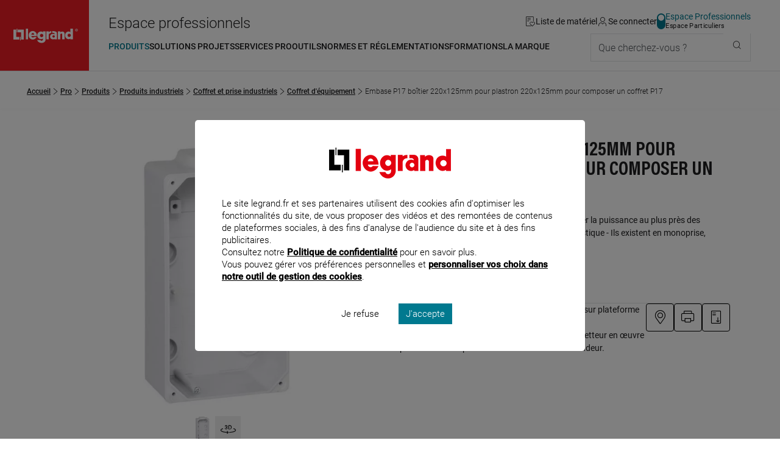

--- FILE ---
content_type: text/html;charset=UTF-8
request_url: https://www.legrand.fr/pro/catalogue/embase-p17-boitier-220x125mm-pour-plastron-220x125mm-pour-composer-un-coffret-p17
body_size: 254967
content:
<!DOCTYPE html><html lang="fr"><head><meta charset="UTF-8"><script> dataLayer = [{"pageCategory":"product_b2b","path":"professionnel","pagePath":"https://www.legrand.fr/pro\/catalogue\/embase-p17-boitier-220x125mm-pour-plastron-220x125mm-pour-composer-un-coffret-p17","marque":"LEGRAND","gamme":"P17","breadcrumb1":"Produits industriels","breadcrumb2":"Coffret et prise industriels","breadcrumb3":"Coffret d'\u00e9quipement","userId":""}]; </script> <!-- Google Tag Manager --> <script> (function (w, d, s, l, i) { w[l] = w[l] || []; w[l].push({'gtm.start': new Date().getTime(), event: 'gtm.js'}); var f = d.getElementsByTagName(s)[0], j = d.createElement(s), dl = l != 'dataLayer' ? '&l=' + l : ''; j.async = true; j.src = 'https://www.googletagmanager.com/gtm.js?id=' + i + dl; f.parentNode.insertBefore(j, f); })(window, document, 'script', 'dataLayer', 'GTM-T9DF3F'); </script> <meta name="viewport" content="width=device-width, initial-scale=1.0"> <title>057710 Embase P17 boîtier 220x125mm pour plastron 220x125mm pour composer un coffret P17 - professionnel | Legrand</title> <link rel="canonical" href="https://www.legrand.fr/pro/catalogue/embase-p17-boitier-220x125mm-pour-plastron-220x125mm-pour-composer-un-coffret-p17" > <meta name="description" content="Consultez les informations produit pour Embase P17 bo&icirc;tier 220x125mm pour plastron 220x125mm pour composer un coffret P17 - 057710 sur Legrand.fr, rubrique Coffret &eacute;quip&eacute;" > <meta name="keywords" content="" > <script>window.DEBUG = false;</script> <link rel="stylesheet" href="/sites/all/themes/legrand/public/css/main.min.css"> <meta property="og:locale" content="fr_FR" > <meta property="og:title" content="Embase P17 bo&icirc;tier 220x125mm pour plastron 220x125mm pour composer un coffret P17" > <meta property="og:description" content="Consultez les informations produit pour Embase P17 bo&icirc;tier 220x125mm pour plastron 220x125mm pour composer un coffret P17 - 057710 sur Legrand.fr, rubrique Coffret &eacute;quip&eacute;" > <meta property="og:url" content="https://www.legrand.fr///pro/catalogue/embase-p17-boitier-220x125mm-pour-plastron-220x125mm-pour-composer-un-coffret-p17" > <meta property="og:image" content="https://www.legrand.fr/sites/default/files/ecat/th_057710-LEGRAND-1000.jpg.webp" > <meta property="og:site_name" content="Legrand" > <meta name="msvalidate.01" content="080479E3779108FE5F9309A36697EFCB" > <meta name="p:domain_verify" content="5886a8360221460abe0f152bde2174c7" > <link rel="preload" fetchpriority="high" as="image" href="https://www.legrand.fr/sites/default/files/ecat/th_057710-LEGRAND-1000.jpg.webp" type="image/jpg"> </head><body class="o-body " data-js-theme="pro" data-js-mask="false"  data-ref="057710" > <div id="skip-links" class="o-hidden-visually"> <nav aria-label="Accès rapide"> <ul> <li><a href="#content">Contenu</a></li> <li><a href="#header-navigation">Menu</a></li> <li><a href="#footer">Pied de page</a></li> </ul> </nav> </div> <header class="m-header"
data-js-header="inherit"
data-js-module="navigation"
data-js-navigation-open="false"
data-js-search-mobile-open="false"
data-js-search-suggest-open="false"><div class="m-header__logo"><a href="/pro" class="c-legrand " title="Accueil du site legrand.fr"> <div class="o-hidden-visually">Accueil du site legrand.fr</div> <i class="c-icon--logo-legrand" role="img" aria-hidden="true"></i> </a></div><div class="m-header__content"><div class="m-header__tools"><span class="whitespace-nowrap text-2xl u-hidden"	data-js-component="text-responsive"	data-js-text-responsive-mobile="Pro"	data-js-text-responsive-md="Espace professionnels">Espace professionnels</span><ul aria-label="Outils de navigation" class="m-header__tools-list"><li class="m-header__tools-item"><a href="/pro/liste-materiel" class="m-header__tools-link js-wishlist-notification"	aria-label="Gestion de la liste de favoris matériels"	data-js-gtm-tracker	data-js-gtm--event="header"	data-js-gtm--event-category="header"	data-js-gtm--event-action="/pro/catalogue/embase-p17-boitier-220x125mm-pour-plastron-220x125mm-pour-composer-un-coffret-p17"	data-js-gtm--event-label="wishlist"><i class="c-icon--liste-materiel js-wishlist-notification-empty" role="img" aria-hidden="true"></i><i class="c-icon--liste-pleine c-text--theme u-hidden js-wishlist-notification-not-empty" role="img" aria-hidden="true"></i><span>Liste de matériel</span></a></li><li class="m-header__tools-item"> <a href="/services/oauth2/client?redirect_uri=https%3A%2F%2Fwww.legrand.fr%2Fpro%2Fcatalogue%2Fembase-p17-boitier-220x125mm-pour-plastron-220x125mm-pour-composer-un-coffret-p17" class="m-header__tools-link" aria-label="Connectez-vous"> <i class="c-icon--user" role="img" aria-hidden="true"></i> <span>Se connecter</span> </a></li><li class="m-header__tools-item u-hidden-until--lg"><a href="/" class="c-switch c-switch--theme c-switch--vertical c-link--no-underline-hover" title="Accédez à l'espace grand public"	data-switch-theme="pro"><div class="c-switch__input"></div><span class="c-switch__label"><span class="c-switch__label-theme"	data-switch-theme="pro"	aria-current="true"	>Espace Professionnels</span><span class="c-switch__label-theme"	data-switch-theme="part"	aria-current="false"	>Espace Particuliers</span></span></a></li><li class="m-header__tools-item u-hidden-from--xl"><button class="m-header__tools-link m-header__tools-link--icon"	aria-label="Utiliser le moteur de recherche"	aria-expanded="false"	aria-controls="search"	data-js-trigger="search--mobile"><i class="c-icon--rechercher" role="img" aria-hidden="true"></i><span>Que cherchez-vous ?</span></button></li><li class="m-header__tools-item u-hidden-from--lg"><button class="m-header__tools-link"	aria-label="Accès menu mobile"	aria-expanded="false"	aria-controls="header-navigation"	data-js-trigger="navigation--mobile"><i class="c-icon--menu" role="img" aria-hidden="true"></i><i class="c-icon--close" role="img" aria-hidden="true"></i><span>Menu</span></button></li></ul></div><div class="m-header__nav"><nav id="header-navigation" class="m-navbar" data-js-navigation-navbar-open="true" data-js-navigation-controls aria-hidden="false" aria-label="Menu principal"> <ul class="m-navbar__items m-navbar__items--main"> <li class="m-navbar__item"> <button class="c-navbar-item c-navbar-item--main" title="Ouvrir le menu : Produits" aria-controls="pro-menu-produits" aria-current="true" data-navigation-item="main" > <span class="c-navbar-item__label">Produits</span> </button> <div id="pro-menu-produits" class="m-navbar__sub-nav" aria-hidden="true" data-js-navigation-controls data-js-trigger-prevent> <div class="o-container o-container--full-sm"> <div class="m-navbar__sub-nav-wrapper"> <div class="m-navbar__column m-navbar__column--products"> <div class="o-scrollbar o-scrollbar--sub-nav"> <ul class="m-navbar__items m-navbar__items--product"> <li class="m-navbar__item"> <button class="c-navbar-item c-navbar-item--product-category" title="Ouvrir le menu : Distribution, protection et gestion de l'énergie" aria-controls="pro-catalogue-distribution-protection-et-gestion-de-l-energie" data-navigation-item="product-category" > <span data-js-img-src="/sites/default/files/styles/44x44/public/ecat//CAT-N1-distri-energie.png?itok=KtAk0_CO" data-js-img-alt="Distribution, protection et gestion de l'énergie" data-js-img-width="50" data-js-img-height="50" data-js-img-class="u-hidden-until--md" data-js-img-aria-hidden="true" ></span> <span class="c-navbar-item__label">Distribution, protection et gestion de l'énergie</span> <i class="c-icon--chevron-right u-hidden-from--lg c-navbar-item__icon-after" aria-hidden="true"></i> </button> </li> <li class="m-navbar__item"> <button class="c-navbar-item c-navbar-item--product-category" title="Ouvrir le menu : Appareillage, maison connectée et pilotage du bâtiment" aria-controls="pro-catalogue-appareillage-maison-connectee-et-pilotage-du-batiment" data-navigation-item="product-category" > <span data-js-img-src="/sites/default/files/styles/44x44/public/ecat//CAT-N1-app-syst-pilot.png?itok=s60WlWYP" data-js-img-alt="Appareillage, maison connectée et pilotage du bâtiment" data-js-img-width="50" data-js-img-height="50" data-js-img-class="u-hidden-until--md" data-js-img-aria-hidden="true" ></span> <span class="c-navbar-item__label">Appareillage, maison connectée et pilotage du bâtiment</span> <i class="c-icon--chevron-right u-hidden-from--lg c-navbar-item__icon-after" aria-hidden="true"></i> </button> </li> <li class="m-navbar__item"> <button class="c-navbar-item c-navbar-item--product-category" title="Ouvrir le menu : Sécurité, communication et réseau" aria-controls="pro-catalogue-securite-communication-et-reseau" data-navigation-item="product-category" > <span data-js-img-src="/sites/default/files/styles/44x44/public/ecat//CAT-N1-secu-com-reseau.png?itok=rDdj94gu" data-js-img-alt="Sécurité, communication et réseau" data-js-img-width="50" data-js-img-height="50" data-js-img-class="u-hidden-until--md" data-js-img-aria-hidden="true" ></span> <span class="c-navbar-item__label">Sécurité, communication et réseau</span> <i class="c-icon--chevron-right u-hidden-from--lg c-navbar-item__icon-after" aria-hidden="true"></i> </button> </li> <li class="m-navbar__item"> <button class="c-navbar-item c-navbar-item--product-category" title="Ouvrir le menu : Conduits et cheminements de câbles" aria-controls="pro-catalogue-conduits-et-cheminements-de-cables" data-navigation-item="product-category" > <span data-js-img-src="/sites/default/files/styles/44x44/public/ecat//CAT-N1-conduit-cable.png?itok=PYZZgBt1" data-js-img-alt="Conduits et cheminements de câbles" data-js-img-width="50" data-js-img-height="50" data-js-img-class="u-hidden-until--md" data-js-img-aria-hidden="true" ></span> <span class="c-navbar-item__label">Conduits et cheminements de câbles</span> <i class="c-icon--chevron-right u-hidden-from--lg c-navbar-item__icon-after" aria-hidden="true"></i> </button> </li> <li class="m-navbar__item"> <button class="c-navbar-item c-navbar-item--product-category" title="Ouvrir le menu : Produits industriels" aria-controls="pro-catalogue-produits-industriels" data-navigation-item="product-category" > <span data-js-img-src="/sites/default/files/styles/44x44/public/ecat//CAT-N1-pdt-indus.png?itok=cWLgro2m" data-js-img-alt="Produits industriels" data-js-img-width="50" data-js-img-height="50" data-js-img-class="u-hidden-until--md" data-js-img-aria-hidden="true" ></span> <span class="c-navbar-item__label">Produits industriels</span> <i class="c-icon--chevron-right u-hidden-from--lg c-navbar-item__icon-after" aria-hidden="true"></i> </button> </li> <li class="m-navbar__item"> <button class="c-navbar-item c-navbar-item--product-category" title="Ouvrir le menu : Accessoires d'installation" aria-controls="pro-catalogue-accessoires-d-installation" data-navigation-item="product-category" > <span data-js-img-src="/sites/default/files/styles/44x44/public/ecat//CAT-N1-accessoire-instal.png?itok=N55hCj5j" data-js-img-alt="Accessoires d'installation" data-js-img-width="50" data-js-img-height="50" data-js-img-class="u-hidden-until--md" data-js-img-aria-hidden="true" ></span> <span class="c-navbar-item__label">Accessoires d'installation</span> <i class="c-icon--chevron-right u-hidden-from--lg c-navbar-item__icon-after" aria-hidden="true"></i> </button> </li> <li class="m-navbar__item"> <button class="c-navbar-item c-navbar-item--product-category" title="Ouvrir le menu : Eclairage" aria-controls="pro-catalogue-eclairage" data-navigation-item="product-category" > <span data-js-img-src="/sites/default/files/styles/44x44/public/ecat//CAT-N1-eclairage.png?itok=g5LgCsvY" data-js-img-alt="Eclairage" data-js-img-width="50" data-js-img-height="50" data-js-img-class="u-hidden-until--md" data-js-img-aria-hidden="true" ></span> <span class="c-navbar-item__label">Eclairage</span> <i class="c-icon--chevron-right u-hidden-from--lg c-navbar-item__icon-after" aria-hidden="true"></i> </button> </li> <li class="m-navbar__item"> <button class="c-navbar-item c-navbar-item--product-category" title="Ouvrir le menu : Pièces détachées & maintenance" aria-controls="pro-catalogue-pieces-detachees-maintenance" data-navigation-item="product-category" > <span data-js-img-src="/sites/default/files/styles/44x44/public/ecat//LG-spareparts-CAT2.png?itok=2vV7D_Y9" data-js-img-alt="Pièces détachées & maintenance" data-js-img-width="50" data-js-img-height="50" data-js-img-class="u-hidden-until--md" data-js-img-aria-hidden="true" ></span> <span class="c-navbar-item__label">Pièces détachées & maintenance</span> <i class="c-icon--chevron-right u-hidden-from--lg c-navbar-item__icon-after" aria-hidden="true"></i> </button> </li> <li class="m-navbar__item"> <a href="/pro/bticino-prises-interrupteurs-portier-domotique-solutions-residentielles" class="c-navbar-item c-navbar-item--product-category c-navbar-item--product-category-theme" title="Accéder à la page : Découvrir Bticino" aria-controls="pro-menu-produits" data-navigation-item="product-category-theme" > <i class="c-icon--bticino u-hidden-until--md u-hidden-until--md c-navbar-item__icon-before" aria-hidden="true"></i> <span class="c-navbar-item__label">Découvrir Bticino</span> </a> </li> <li class="m-navbar__item"> <a href="/pro/legrand-cable-management-le-specialiste-de-la-distribution-des-courants-dans-les-batiments" class="c-navbar-item c-navbar-item--product-category c-navbar-item--product-category-theme" title="Accéder à la page : Découvrir Legrand cable management" aria-controls="pro-menu-produits" data-navigation-item="product-category-theme" > <span data-js-img-src="/sites/all/themes/legrand/img/logo-legrand-cable-management.png" data-js-img-alt="Découvrir Legrand cable management" data-js-img-width="50" data-js-img-height="50" data-js-img-class="u-hidden-until--md" data-js-img-aria-hidden="true" ></span> <span class="c-navbar-item__label">Découvrir Legrand cable management</span> </a> </li> <li class="m-navbar__item"> <a href="/pro/legrand-energies-solutions-accorder-les-expertises-pour-une-efficacite-globale" class="c-navbar-item c-navbar-item--product-category c-navbar-item--product-category-theme" title="Accéder à la page : Découvrir Legrand Energies Solutions" aria-controls="pro-menu-produits" data-navigation-item="product-category-theme" > <span data-js-img-src="/sites/all/themes/legrand/img/decouvrir-legrand-energies-solutions.png" data-js-img-alt="Découvrir Legrand Energies Solutions" data-js-img-width="50" data-js-img-height="50" data-js-img-class="u-hidden-until--md" data-js-img-aria-hidden="true" ></span> <span class="c-navbar-item__label">Découvrir Legrand Energies Solutions</span> </a> </li> <li class="m-navbar__item"> <a href="/pro/nouveautes-produits" class="c-navbar-item c-navbar-item--product-category c-navbar-item--product-category-theme" title="Accéder à la page : Nouveautés produits" aria-controls="pro-menu-produits" data-navigation-item="product-category-theme" > <i class="c-icon--etoile u-hidden-until--md u-hidden-until--md c-navbar-item__icon-before" aria-hidden="true"></i> <span class="c-navbar-item__label">Nouveautés produits</span> </a> </li> <li class="m-navbar__item"> <a href="/pro/catalogue-archives" class="c-navbar-item c-navbar-item--product-category c-navbar-item--product-category-theme" title="Accéder à la page : Produits supprimés" aria-controls="pro-menu-produits" data-navigation-item="product-category-theme" > <i class="c-icon--produit-sup u-hidden-until--md u-hidden-until--md c-navbar-item__icon-before" aria-hidden="true"></i> <span class="c-navbar-item__label">Produits supprimés</span> </a> </li> </ul> </div> </div> <div id="pro-catalogue-distribution-protection-et-gestion-de-l-energie" aria-hidden="true" class="m-navbar__sub-nav-wrapper m-navbar__sub-nav-wrapper--catalogue o-scrollbar o-scrollbar--sub-nav" data-js-navigation-controls> <div class="m-navbar__column m-navbar__column--span-2 m-navbar__column--grid-cols-2"> <div class="m-navbar__column m-navbar__column--span-2"> <div class="m-navbar__item u-hidden-until--lg"> <a href="/pro/catalogue/distribution-protection-et-gestion-de-lenergie" class="c-title--h4 px-3">Distribution, protection et gestion de l'énergie</a> </div> </div> <div class="m-navbar__sub-nav-wrapper m-navbar__sub-nav-wrapper--catalogue-entries"> <div class="m-navbar__column"> <a href="/pro/catalogue/distribution-protection-et-gestion-de-lenergie/recharge-pour-vehicule-electrique" class="c-navbar-item c-navbar-item--secondary" title="Accéder à la page : Recharge pour véhicule électrique" aria-controls="pro-catalogue-46963" data-navigation-item="secondary" > <span class="c-navbar-item__label">Recharge pour véhicule électrique</span> </a> <ul id="pro-catalogue-46963" class="m-navbar__items" data-js-navigation-controls> <li class="m-navbar__item"> <a href="/pro/catalogue/distribution-protection-et-gestion-de-lenergie/recharge-pour-vehicule-electrique/borne-de-vehicule-electrique" class="c-navbar-item c-navbar-item--link" title="Accéder à la page : Recharge pour véhicule électrique - Borne de véhicule électrique" data-navigation-item="link" > <span class="c-navbar-item__label">Borne de véhicule électrique</span> </a> </li> <li class="m-navbar__item"> <a href="/pro/catalogue/distribution-protection-et-gestion-de-lenergie/recharge-pour-vehicule-electrique/prise-pour-vehicule-electrique" class="c-navbar-item c-navbar-item--link" title="Accéder à la page : Recharge pour véhicule électrique - Prise pour véhicule électrique" data-navigation-item="link" > <span class="c-navbar-item__label">Prise pour véhicule électrique</span> </a> </li> </ul> </div> <div class="m-navbar__column"> <a href="/pro/catalogue/distribution-protection-et-gestion-de-lenergie/tableau-residentiel-et-petit-tertiaire" class="c-navbar-item c-navbar-item--secondary" title="Accéder à la page : Tableau résidentiel et petit tertiaire" aria-controls="pro-catalogue-46964" data-navigation-item="secondary" > <span class="c-navbar-item__label">Tableau résidentiel et petit tertiaire</span> </a> <ul id="pro-catalogue-46964" class="m-navbar__items" data-js-navigation-controls> <li class="m-navbar__item"> <a href="/pro/catalogue/distribution-protection-et-gestion-de-lenergie/tableau-residentiel-et-petit-tertiaire/disjoncteur-de-branchement" class="c-navbar-item c-navbar-item--link" title="Accéder à la page : Tableau résidentiel et petit tertiaire - Disjoncteur de branchement" data-navigation-item="link" > <span class="c-navbar-item__label">Disjoncteur de branchement</span> </a> </li> <li class="m-navbar__item"> <a href="/pro/catalogue/distribution-protection-et-gestion-de-lenergie/tableau-residentiel-et-petit-tertiaire/disjoncteur" class="c-navbar-item c-navbar-item--link" title="Accéder à la page : Tableau résidentiel et petit tertiaire - Disjoncteur" data-navigation-item="link" > <span class="c-navbar-item__label">Disjoncteur</span> </a> </li> <li class="m-navbar__item"> <a href="/pro/catalogue/distribution-protection-et-gestion-de-lenergie/tableau-residentiel-et-petit-tertiaire/interrupteur-differentiel" class="c-navbar-item c-navbar-item--link" title="Accéder à la page : Tableau résidentiel et petit tertiaire - Interrupteur différentiel" data-navigation-item="link" > <span class="c-navbar-item__label">Interrupteur différentiel</span> </a> </li> <li class="m-navbar__item"> <a href="/pro/catalogue/distribution-protection-et-gestion-de-lenergie/tableau-residentiel-et-petit-tertiaire/disjoncteur-differentiel" class="c-navbar-item c-navbar-item--link" title="Accéder à la page : Tableau résidentiel et petit tertiaire - Disjoncteur différentiel" data-navigation-item="link" > <span class="c-navbar-item__label">Disjoncteur différentiel</span> </a> </li> <li class="m-navbar__item"> <a href="/pro/catalogue/distribution-protection-et-gestion-de-lenergie/tableau-residentiel-et-petit-tertiaire/coupe-circuit-cartouche-et-fusible" class="c-navbar-item c-navbar-item--link" title="Accéder à la page : Tableau résidentiel et petit tertiaire - Coupe-circuit, cartouche et fusible" data-navigation-item="link" > <span class="c-navbar-item__label">Coupe-circuit, cartouche et fusible</span> </a> </li> <li class="m-navbar__item"> <a href="/pro/catalogue/distribution-protection-et-gestion-de-lenergie/tableau-residentiel-et-petit-tertiaire/bloc-differentiel-modulaire" class="c-navbar-item c-navbar-item--link" title="Accéder à la page : Tableau résidentiel et petit tertiaire - Bloc différentiel modulaire" data-navigation-item="link" > <span class="c-navbar-item__label">Bloc différentiel modulaire</span> </a> </li> <li class="m-navbar__item"> <a href="/pro/catalogue/distribution-protection-et-gestion-de-lenergie/tableau-residentiel-et-petit-tertiaire/repartition" class="c-navbar-item c-navbar-item--link" title="Accéder à la page : Tableau résidentiel et petit tertiaire - Répartition" data-navigation-item="link" > <span class="c-navbar-item__label">Répartition</span> </a> </li> <li class="m-navbar__item"> <a href="/pro/catalogue/distribution-protection-et-gestion-de-lenergie/tableau-residentiel-et-petit-tertiaire/parafoudre" class="c-navbar-item c-navbar-item--link" title="Accéder à la page : Tableau résidentiel et petit tertiaire - Parafoudre" data-navigation-item="link" > <span class="c-navbar-item__label">Parafoudre</span> </a> </li> <li class="m-navbar__item"> <a href="/pro/catalogue/distribution-protection-et-gestion-de-lenergie/tableau-residentiel-et-petit-tertiaire/mesure-et-comptage" class="c-navbar-item c-navbar-item--link" title="Accéder à la page : Tableau résidentiel et petit tertiaire - Mesure et comptage" data-navigation-item="link" > <span class="c-navbar-item__label">Mesure et comptage</span> </a> </li> <li class="m-navbar__item"> <a href="/pro/catalogue/distribution-protection-et-gestion-de-lenergie/tableau-residentiel-et-petit-tertiaire/commande" class="c-navbar-item c-navbar-item--link" title="Accéder à la page : Tableau résidentiel et petit tertiaire - Commande" data-navigation-item="link" > <span class="c-navbar-item__label">Commande</span> </a> </li> <li class="m-navbar__item"> <a href="/pro/catalogue/distribution-protection-et-gestion-de-lenergie/tableau-residentiel-et-petit-tertiaire/gtl" class="c-navbar-item c-navbar-item--link" title="Accéder à la page : Tableau résidentiel et petit tertiaire - GTL" data-navigation-item="link" > <span class="c-navbar-item__label">GTL</span> </a> </li> <li class="m-navbar__item"> <a href="/pro/catalogue/distribution-protection-et-gestion-de-lenergie/tableau-residentiel-et-petit-tertiaire/coffret-residentiel" class="c-navbar-item c-navbar-item--link" title="Accéder à la page : Tableau résidentiel et petit tertiaire - Coffret résidentiel" data-navigation-item="link" > <span class="c-navbar-item__label">Coffret résidentiel</span> </a> </li> <li class="m-navbar__item"> <a href="/pro/catalogue/distribution-protection-et-gestion-de-lenergie/tableau-residentiel-et-petit-tertiaire/coffret-petit-moyen-tertiaire" class="c-navbar-item c-navbar-item--link" title="Accéder à la page : Tableau résidentiel et petit tertiaire - Coffret petit moyen tertiaire" data-navigation-item="link" > <span class="c-navbar-item__label">Coffret petit moyen tertiaire</span> </a> </li> <li class="m-navbar__item"> <a href="/pro/catalogue/distribution-protection-et-gestion-de-lenergie/tableau-residentiel-et-petit-tertiaire/coffret-etanche" class="c-navbar-item c-navbar-item--link" title="Accéder à la page : Tableau résidentiel et petit tertiaire - Coffret étanche" data-navigation-item="link" > <span class="c-navbar-item__label">Coffret étanche</span> </a> </li> <li class="m-navbar__item"> <a href="/pro/catalogue/distribution-protection-et-gestion-de-lenergie/tableau-residentiel-et-petit-tertiaire/photovoltaique" class="c-navbar-item c-navbar-item--link" title="Accéder à la page : Tableau résidentiel et petit tertiaire - Photovoltaïque" data-navigation-item="link" > <span class="c-navbar-item__label">Photovoltaïque</span> </a> </li> </ul> </div> <div class="m-navbar__column"> <a href="/pro/catalogue/distribution-protection-et-gestion-de-lenergie/tableau-et-armoire-de-puissance" class="c-navbar-item c-navbar-item--secondary" title="Accéder à la page : Tableau et armoire de puissance" aria-controls="pro-catalogue-46965" data-navigation-item="secondary" > <span class="c-navbar-item__label">Tableau et armoire de puissance</span> </a> <ul id="pro-catalogue-46965" class="m-navbar__items" data-js-navigation-controls> <li class="m-navbar__item"> <a href="/pro/catalogue/distribution-protection-et-gestion-de-lenergie/tableau-et-armoire-de-puissance/disjoncteur-et-interrupteur-de-puissance-boitier-ouvert-et-moule" class="c-navbar-item c-navbar-item--link" title="Accéder à la page : Tableau et armoire de puissance - Disjoncteur et interrupteur de puissance (boîtier ouvert et moulé)" data-navigation-item="link" > <span class="c-navbar-item__label">Disjoncteur et interrupteur de puissance (boîtier ouvert et moulé)</span> </a> </li> <li class="m-navbar__item"> <a href="/pro/catalogue/distribution-protection-et-gestion-de-lenergie/tableau-et-armoire-de-puissance/disjoncteur-et-interrupteur-modulaire" class="c-navbar-item c-navbar-item--link" title="Accéder à la page : Tableau et armoire de puissance - Disjoncteur et interrupteur modulaire" data-navigation-item="link" > <span class="c-navbar-item__label">Disjoncteur et interrupteur modulaire</span> </a> </li> <li class="m-navbar__item"> <a href="/pro/catalogue/distribution-protection-et-gestion-de-lenergie/tableau-et-armoire-de-puissance/bloc-differentiel-puissance-modulaire" class="c-navbar-item c-navbar-item--link" title="Accéder à la page : Tableau et armoire de puissance - Bloc différentiel puissance modulaire" data-navigation-item="link" > <span class="c-navbar-item__label">Bloc différentiel puissance modulaire</span> </a> </li> <li class="m-navbar__item"> <a href="/pro/catalogue/distribution-protection-et-gestion-de-lenergie/tableau-et-armoire-de-puissance/repartition-et-distribution" class="c-navbar-item c-navbar-item--link" title="Accéder à la page : Tableau et armoire de puissance - Répartition et distribution" data-navigation-item="link" > <span class="c-navbar-item__label">Répartition et distribution</span> </a> </li> <li class="m-navbar__item"> <a href="/pro/catalogue/distribution-protection-et-gestion-de-lenergie/tableau-et-armoire-de-puissance/parafoudre" class="c-navbar-item c-navbar-item--link" title="Accéder à la page : Tableau et armoire de puissance - Parafoudre" data-navigation-item="link" > <span class="c-navbar-item__label">Parafoudre</span> </a> </li> <li class="m-navbar__item"> <a href="/pro/catalogue/distribution-protection-et-gestion-de-lenergie/tableau-et-armoire-de-puissance/commande-et-signalisation" class="c-navbar-item c-navbar-item--link" title="Accéder à la page : Tableau et armoire de puissance - Commande et signalisation" data-navigation-item="link" > <span class="c-navbar-item__label">Commande et signalisation</span> </a> </li> <li class="m-navbar__item"> <a href="/pro/catalogue/distribution-protection-et-gestion-de-lenergie/tableau-et-armoire-de-puissance/armoire-electrique" class="c-navbar-item c-navbar-item--link" title="Accéder à la page : Tableau et armoire de puissance - Armoire électrique" data-navigation-item="link" > <span class="c-navbar-item__label">Armoire électrique</span> </a> </li> <li class="m-navbar__item"> <a href="/pro/catalogue/distribution-protection-et-gestion-de-lenergie/tableau-et-armoire-de-puissance/photovoltaique" class="c-navbar-item c-navbar-item--link" title="Accéder à la page : Tableau et armoire de puissance - Photovoltaïque" data-navigation-item="link" > <span class="c-navbar-item__label">Photovoltaïque</span> </a> </li> <li class="m-navbar__item"> <a href="/pro/catalogue/distribution-protection-et-gestion-de-lenergie/tableau-et-armoire-de-puissance/cartouche" class="c-navbar-item c-navbar-item--link" title="Accéder à la page : Tableau et armoire de puissance - Cartouche" data-navigation-item="link" > <span class="c-navbar-item__label">Cartouche</span> </a> </li> </ul> </div> <div class="m-navbar__column"> <a href="/pro/catalogue/distribution-protection-et-gestion-de-lenergie/mesure-comptage-et-supervision" class="c-navbar-item c-navbar-item--secondary" title="Accéder à la page : Mesure, comptage et supervision" aria-controls="pro-catalogue-46962" data-navigation-item="secondary" > <span class="c-navbar-item__label">Mesure, comptage et supervision</span> </a> <ul id="pro-catalogue-46962" class="m-navbar__items" data-js-navigation-controls> <li class="m-navbar__item"> <a href="/pro/catalogue/distribution-protection-et-gestion-de-lenergie/mesure-comptage-et-supervision/compteur-denergie" class="c-navbar-item c-navbar-item--link" title="Accéder à la page : Mesure, comptage et supervision - Compteur d'énergie" data-navigation-item="link" > <span class="c-navbar-item__label">Compteur d'énergie</span> </a> </li> <li class="m-navbar__item"> <a href="/pro/catalogue/distribution-protection-et-gestion-de-lenergie/mesure-comptage-et-supervision/centrale-de-mesure" class="c-navbar-item c-navbar-item--link" title="Accéder à la page : Mesure, comptage et supervision - Centrale de mesure" data-navigation-item="link" > <span class="c-navbar-item__label">Centrale de mesure</span> </a> </li> <li class="m-navbar__item"> <a href="/pro/catalogue/distribution-protection-et-gestion-de-lenergie/mesure-comptage-et-supervision/transformateur" class="c-navbar-item c-navbar-item--link" title="Accéder à la page : Mesure, comptage et supervision - Transformateur" data-navigation-item="link" > <span class="c-navbar-item__label">Transformateur</span> </a> </li> <li class="m-navbar__item"> <a href="/pro/catalogue/distribution-protection-et-gestion-de-lenergie/mesure-comptage-et-supervision/logiciel-et-supervision" class="c-navbar-item c-navbar-item--link" title="Accéder à la page : Mesure, comptage et supervision - Logiciel et supervision" data-navigation-item="link" > <span class="c-navbar-item__label">Logiciel et supervision</span> </a> </li> <li class="m-navbar__item"> <a href="/pro/catalogue/distribution-protection-et-gestion-de-lenergie/mesure-comptage-et-supervision/interface" class="c-navbar-item c-navbar-item--link" title="Accéder à la page : Mesure, comptage et supervision - Interface" data-navigation-item="link" > <span class="c-navbar-item__label">Interface</span> </a> </li> <li class="m-navbar__item"> <a href="/pro/catalogue/distribution-protection-et-gestion-de-lenergie/mesure-comptage-et-supervision/relais-de-mesure-et-de-protection" class="c-navbar-item c-navbar-item--link" title="Accéder à la page : Mesure, comptage et supervision - Relais de mesure et de protection" data-navigation-item="link" > <span class="c-navbar-item__label">Relais de mesure et de protection</span> </a> </li> <li class="m-navbar__item"> <a href="/pro/catalogue/distribution-protection-et-gestion-de-lenergie/mesure-comptage-et-supervision/transducteur-et-convertisseur" class="c-navbar-item c-navbar-item--link" title="Accéder à la page : Mesure, comptage et supervision - Transducteur et convertisseur" data-navigation-item="link" > <span class="c-navbar-item__label">Transducteur et convertisseur</span> </a> </li> <li class="m-navbar__item"> <a href="/pro/catalogue/distribution-protection-et-gestion-de-lenergie/mesure-comptage-et-supervision/gestion-centralisee-de-lenergie" class="c-navbar-item c-navbar-item--link" title="Accéder à la page : Mesure, comptage et supervision - Gestion centralisée de l'énergie" data-navigation-item="link" > <span class="c-navbar-item__label">Gestion centralisée de l'énergie</span> </a> </li> <li class="m-navbar__item"> <a href="/pro/catalogue/distribution-protection-et-gestion-de-lenergie/mesure-comptage-et-supervision/indicateur-analogique" class="c-navbar-item c-navbar-item--link" title="Accéder à la page : Mesure, comptage et supervision - Indicateur analogique" data-navigation-item="link" > <span class="c-navbar-item__label">Indicateur analogique</span> </a> </li> <li class="m-navbar__item"> <a href="/pro/catalogue/distribution-protection-et-gestion-de-lenergie/mesure-comptage-et-supervision/indicateur-numerique" class="c-navbar-item c-navbar-item--link" title="Accéder à la page : Mesure, comptage et supervision - Indicateur numérique" data-navigation-item="link" > <span class="c-navbar-item__label">Indicateur numérique</span> </a> </li> <li class="m-navbar__item"> <a href="/pro/catalogue/distribution-protection-et-gestion-de-lenergie/mesure-comptage-et-supervision/accessoires-mesure-comptage-et-supervision" class="c-navbar-item c-navbar-item--link" title="Accéder à la page : Mesure, comptage et supervision - Accessoires mesure, comptage et supervision" data-navigation-item="link" > <span class="c-navbar-item__label">Accessoires mesure, comptage et supervision</span> </a> </li> </ul> </div> <div class="m-navbar__column"> <a href="/pro/catalogue/distribution-protection-et-gestion-de-lenergie/acheminement-et-qualite-de-lenergie" class="c-navbar-item c-navbar-item--secondary" title="Accéder à la page : Acheminement et qualité de l'énergie" aria-controls="pro-catalogue-46966" data-navigation-item="secondary" > <span class="c-navbar-item__label">Acheminement et qualité de l'énergie</span> </a> <ul id="pro-catalogue-46966" class="m-navbar__items" data-js-navigation-controls> <li class="m-navbar__item"> <a href="/pro/catalogue/distribution-protection-et-gestion-de-lenergie/acheminement-et-qualite-de-lenergie/canalisation-prefabriquee" class="c-navbar-item c-navbar-item--link" title="Accéder à la page : Acheminement et qualité de l'énergie - Canalisation préfabriquée" data-navigation-item="link" > <span class="c-navbar-item__label">Canalisation préfabriquée</span> </a> </li> <li class="m-navbar__item"> <a href="/pro/catalogue/distribution-protection-et-gestion-de-lenergie/acheminement-et-qualite-de-lenergie/transformateur-ht-bt" class="c-navbar-item c-navbar-item--link" title="Accéder à la page : Acheminement et qualité de l'énergie - Transformateur HT-BT" data-navigation-item="link" > <span class="c-navbar-item__label">Transformateur HT-BT</span> </a> </li> <li class="m-navbar__item"> <a href="/pro/catalogue/distribution-protection-et-gestion-de-lenergie/acheminement-et-qualite-de-lenergie/onduleur" class="c-navbar-item c-navbar-item--link" title="Accéder à la page : Acheminement et qualité de l'énergie - Onduleur" data-navigation-item="link" > <span class="c-navbar-item__label">Onduleur</span> </a> </li> <li class="m-navbar__item"> <a href="/pro/catalogue/distribution-protection-et-gestion-de-lenergie/acheminement-et-qualite-de-lenergie/batteries-de-condensateur" class="c-navbar-item c-navbar-item--link" title="Accéder à la page : Acheminement et qualité de l'énergie - Batteries de condensateur" data-navigation-item="link" > <span class="c-navbar-item__label">Batteries de condensateur</span> </a> </li> </ul> </div> </div> <div class="m-navbar__item u-hidden-from--lg"> <a href="/pro/catalogue/distribution-protection-et-gestion-de-lenergie" class="c-navbar-item c-navbar-item--see-all-category" title="Accéder à la page : Distribution, protection et gestion de l'énergie" data-navigation-item="see-all-category" data-navigation-item-js="false" > <span class="c-navbar-item__label">Distribution, protection et gestion de l'énergie</span> <span class="c-navbar-item__see-all"> Voir tout <i class="c-icon--next" aria-hidden="true"></i> </span> </a> </div> </div> <div class="m-navbar__column"> <div class="m-navbar__item"> <span class="c-title--h4 u-hidden-until--lg">Explorer par gamme</span> </div> <ul class="m-navbar__items m-navbar__items--push"> <li class="m-navbar__item"> <a href="/pro/catalogue/drivia" class="c-button c-button--push "
> <span data-js-img-src="/sites/all/themes/legrand/img/data/Logo-Produit.png" data-js-img-alt="" data-js-img-width="30" data-js-img-height="30" data-js-img-aria-hidden="true" ></span> <span>Découvrir Drivia</span> <i class="c-icon--chevron-right" aria-hidden="true"></i></a> </li> <li class="m-navbar__item"> <a href="/pro/catalogue/mosaic" class="c-button c-button--push "
> <span data-js-img-src="/sites/default/files/styles/44x44/public/2025-11/mosaic-64x64.png?itok=A-btgQ5i" data-js-img-alt="" data-js-img-width="30" data-js-img-height="30" data-js-img-aria-hidden="true" ></span> <span>Découvrir Mosaic</span> <i class="c-icon--chevron-right" aria-hidden="true"></i></a> </li> <li class="m-navbar__item"> <a href="/pro/catalogue/altis" class="c-button c-button--push "
> <span data-js-img-src="/sites/all/themes/legrand/img/data/Logo-Produit.png" data-js-img-alt="" data-js-img-width="30" data-js-img-height="30" data-js-img-aria-hidden="true" ></span> <span>Découvrir Altis</span> <i class="c-icon--chevron-right" aria-hidden="true"></i></a> </li> <li class="m-navbar__item"> <a href="/pro/catalogue/greenup" class="c-button c-button--push "
> <span data-js-img-src="/sites/default/files/styles/44x44/public/2025-11/green-up-64x64.png?itok=GCqUMy8c" data-js-img-alt="" data-js-img-width="30" data-js-img-height="30" data-js-img-aria-hidden="true" ></span> <span>Découvrir Green'Up</span> <i class="c-icon--chevron-right" aria-hidden="true"></i></a> </li> <li class="m-navbar__item"> <a href="/pro/catalogue/drivia-with-netatmo" class="c-button c-button--push "
> <span data-js-img-src="/sites/default/files/styles/44x44/public/2025-11/drivia-with-netatmo.png?itok=SEgDTO39" data-js-img-alt="" data-js-img-width="30" data-js-img-height="30" data-js-img-aria-hidden="true" ></span> <span>Découvrir Drivia with Netatmo</span> <i class="c-icon--chevron-right" aria-hidden="true"></i></a> </li> <li class="m-navbar__item"> <a href="/pro/catalogue/alptec" class="c-button c-button--push "
> <span data-js-img-src="/sites/all/themes/legrand/img/data/Logo-Produit.png" data-js-img-alt="" data-js-img-width="30" data-js-img-height="30" data-js-img-aria-hidden="true" ></span> <span>Découvrir Alptec</span> <i class="c-icon--chevron-right" aria-hidden="true"></i></a> </li> <li class="m-navbar__item"> <a href="/pro/catalogue/alpimatic" class="c-button c-button--push "
> <span data-js-img-src="/sites/all/themes/legrand/img/data/Logo-Produit.png" data-js-img-alt="" data-js-img-width="30" data-js-img-height="30" data-js-img-aria-hidden="true" ></span> <span>Découvrir Alpimatic</span> <i class="c-icon--chevron-right" aria-hidden="true"></i></a> </li> <li class="m-navbar__item"> <a href="/pro/catalogue/alpibloc" class="c-button c-button--push "
> <span data-js-img-src="/sites/all/themes/legrand/img/data/Logo-Produit.png" data-js-img-alt="" data-js-img-width="30" data-js-img-height="30" data-js-img-aria-hidden="true" ></span> <span>Découvrir Alpibloc</span> <i class="c-icon--chevron-right" aria-hidden="true"></i></a> </li> <li class="m-navbar__item"> <a href="/pro/catalogue/alpivar3" class="c-button c-button--push "
> <span data-js-img-src="/sites/all/themes/legrand/img/data/Logo-Produit.png" data-js-img-alt="" data-js-img-width="30" data-js-img-height="30" data-js-img-aria-hidden="true" ></span> <span>Découvrir Alpivar³</span> <i class="c-icon--chevron-right" aria-hidden="true"></i></a> </li> <li class="m-navbar__item"> <a href="/pro/catalogue/xl3-hp-6300" class="c-button c-button--push "
> <span data-js-img-src="/sites/all/themes/legrand/img/data/Logo-Produit.png" data-js-img-alt="" data-js-img-width="30" data-js-img-height="30" data-js-img-aria-hidden="true" ></span> <span>Découvrir XL³ HP 6300</span> <i class="c-icon--chevron-right" aria-hidden="true"></i></a> </li> <li class="m-navbar__item"> <a href="/pro/catalogue/xl3-hp-160" class="c-button c-button--push "
> <span data-js-img-src="/sites/all/themes/legrand/img/data/Logo-Produit.png" data-js-img-alt="" data-js-img-width="30" data-js-img-height="30" data-js-img-aria-hidden="true" ></span> <span>Découvrir XL³ HP 160</span> <i class="c-icon--chevron-right" aria-hidden="true"></i></a> </li> <li class="m-navbar__item"> <a href="/pro/catalogue/xl3-hp-630" class="c-button c-button--push "
> <span data-js-img-src="/sites/all/themes/legrand/img/data/Logo-Produit.png" data-js-img-alt="" data-js-img-width="30" data-js-img-height="30" data-js-img-aria-hidden="true" ></span> <span>Découvrir XL³ HP 630</span> <i class="c-icon--chevron-right" aria-hidden="true"></i></a> </li> </ul> </div> </div> <div id="pro-catalogue-appareillage-maison-connectee-et-pilotage-du-batiment" aria-hidden="true" class="m-navbar__sub-nav-wrapper m-navbar__sub-nav-wrapper--catalogue o-scrollbar o-scrollbar--sub-nav" data-js-navigation-controls> <div class="m-navbar__column m-navbar__column--span-2 m-navbar__column--grid-cols-2"> <div class="m-navbar__column m-navbar__column--span-2"> <div class="m-navbar__item u-hidden-until--lg"> <a href="/pro/catalogue/appareillage-maison-connectee-et-pilotage-du-batiment" class="c-title--h4 px-3">Appareillage, maison connectée et pilotage du bâtiment</a> </div> </div> <div class="m-navbar__sub-nav-wrapper m-navbar__sub-nav-wrapper--catalogue-entries"> <div class="m-navbar__column"> <a href="/pro/catalogue/appareillage-maison-connectee-et-pilotage-du-batiment/appareillage-maison-et-batiment" class="c-navbar-item c-navbar-item--secondary" title="Accéder à la page : Appareillage maison et bâtiment" aria-controls="pro-catalogue-46967" data-navigation-item="secondary" > <span class="c-navbar-item__label">Appareillage maison et bâtiment</span> </a> <ul id="pro-catalogue-46967" class="m-navbar__items" data-js-navigation-controls> <li class="m-navbar__item"> <a href="/pro/catalogue/appareillage-maison-connectee-et-pilotage-du-batiment/appareillage-maison-et-batiment/interrupteur-poussoir-et-variateur" class="c-navbar-item c-navbar-item--link" title="Accéder à la page : Appareillage maison et bâtiment - Interrupteur, poussoir et variateur" data-navigation-item="link" > <span class="c-navbar-item__label">Interrupteur, poussoir et variateur</span> </a> </li> <li class="m-navbar__item"> <a href="/pro/catalogue/appareillage-maison-connectee-et-pilotage-du-batiment/appareillage-maison-et-batiment/prise-de-courant-prise-usb-prise-rj45-prises-tv-et-autres-prises" class="c-navbar-item c-navbar-item--link" title="Accéder à la page : Appareillage maison et bâtiment - Prise de courant, prise USB, prise RJ45, prises TV et autres prises" data-navigation-item="link" > <span class="c-navbar-item__label">Prise de courant, prise USB, prise RJ45, prises TV et autres prises</span> </a> </li> <li class="m-navbar__item"> <a href="/pro/catalogue/appareillage-maison-connectee-et-pilotage-du-batiment/appareillage-maison-et-batiment/detecteur-de-mouvement-et-presence" class="c-navbar-item c-navbar-item--link" title="Accéder à la page : Appareillage maison et bâtiment - Détecteur de mouvement et présence" data-navigation-item="link" > <span class="c-navbar-item__label">Détecteur de mouvement et présence</span> </a> </li> <li class="m-navbar__item"> <a href="/pro/catalogue/appareillage-maison-connectee-et-pilotage-du-batiment/appareillage-maison-et-batiment/plaque" class="c-navbar-item c-navbar-item--link" title="Accéder à la page : Appareillage maison et bâtiment - Plaque" data-navigation-item="link" > <span class="c-navbar-item__label">Plaque</span> </a> </li> <li class="m-navbar__item"> <a href="/pro/catalogue/appareillage-maison-connectee-et-pilotage-du-batiment/appareillage-maison-et-batiment/enjoliveur-doigt-et-obturateur" class="c-navbar-item c-navbar-item--link" title="Accéder à la page : Appareillage maison et bâtiment - Enjoliveur, doigt et obturateur" data-navigation-item="link" > <span class="c-navbar-item__label">Enjoliveur, doigt et obturateur</span> </a> </li> <li class="m-navbar__item"> <a href="/pro/catalogue/appareillage-maison-connectee-et-pilotage-du-batiment/appareillage-maison-et-batiment/commande-pour-volets-roulants-et-stores" class="c-navbar-item c-navbar-item--link" title="Accéder à la page : Appareillage maison et bâtiment - Commande pour volets roulants et stores" data-navigation-item="link" > <span class="c-navbar-item__label">Commande pour volets roulants et stores</span> </a> </li> <li class="m-navbar__item"> <a href="/pro/catalogue/appareillage-maison-connectee-et-pilotage-du-batiment/appareillage-maison-et-batiment/sortie-de-cable" class="c-navbar-item c-navbar-item--link" title="Accéder à la page : Appareillage maison et bâtiment - Sortie de câble" data-navigation-item="link" > <span class="c-navbar-item__label">Sortie de câble</span> </a> </li> <li class="m-navbar__item"> <a href="/pro/catalogue/appareillage-maison-connectee-et-pilotage-du-batiment/appareillage-maison-et-batiment/autres-fonctions-liseuse-balisage" class="c-navbar-item c-navbar-item--link" title="Accéder à la page : Appareillage maison et bâtiment - Autres fonctions (liseuse, balisage,...)" data-navigation-item="link" > <span class="c-navbar-item__label">Autres fonctions (liseuse, balisage,...)</span> </a> </li> <li class="m-navbar__item"> <a href="/pro/catalogue/appareillage-maison-connectee-et-pilotage-du-batiment/appareillage-maison-et-batiment/boite-dencastrement-et-dcl" class="c-navbar-item c-navbar-item--link" title="Accéder à la page : Appareillage maison et bâtiment - Boîte d'encastrement et DCL" data-navigation-item="link" > <span class="c-navbar-item__label">Boîte d'encastrement et DCL</span> </a> </li> <li class="m-navbar__item"> <a href="/pro/catalogue/appareillage-maison-connectee-et-pilotage-du-batiment/appareillage-maison-et-batiment/support-boitier-cadre-saillie" class="c-navbar-item c-navbar-item--link" title="Accéder à la page : Appareillage maison et bâtiment - Support, boîtier & cadre saillie" data-navigation-item="link" > <span class="c-navbar-item__label">Support, boîtier & cadre saillie</span> </a> </li> <li class="m-navbar__item"> <a href="/pro/catalogue/appareillage-maison-connectee-et-pilotage-du-batiment/appareillage-maison-et-batiment/thermostat" class="c-navbar-item c-navbar-item--link" title="Accéder à la page : Appareillage maison et bâtiment - Thermostat" data-navigation-item="link" > <span class="c-navbar-item__label">Thermostat</span> </a> </li> <li class="m-navbar__item"> <a href="/pro/catalogue/appareillage-maison-connectee-et-pilotage-du-batiment/appareillage-maison-et-batiment/accessoires-appareillage-maison-et-batiment" class="c-navbar-item c-navbar-item--link" title="Accéder à la page : Appareillage maison et bâtiment - Accessoires appareillage maison et bâtiment" data-navigation-item="link" > <span class="c-navbar-item__label">Accessoires appareillage maison et bâtiment</span> </a> </li> </ul> </div> <div class="m-navbar__column"> <a href="/pro/catalogue/appareillage-maison-connectee-et-pilotage-du-batiment/maison-connectee" class="c-navbar-item c-navbar-item--secondary" title="Accéder à la page : Maison connectée" aria-controls="pro-catalogue-46968" data-navigation-item="secondary" > <span class="c-navbar-item__label">Maison connectée</span> </a> <ul id="pro-catalogue-46968" class="m-navbar__items" data-js-navigation-controls> <li class="m-navbar__item"> <a href="/pro/catalogue/appareillage-maison-connectee-et-pilotage-du-batiment/maison-connectee/gestion-de-leclairage" class="c-navbar-item c-navbar-item--link" title="Accéder à la page : Maison connectée - Gestion de l'éclairage" data-navigation-item="link" > <span class="c-navbar-item__label">Gestion de l'éclairage</span> </a> </li> <li class="m-navbar__item"> <a href="/pro/catalogue/appareillage-maison-connectee-et-pilotage-du-batiment/maison-connectee/gestion-des-ouvrants" class="c-navbar-item c-navbar-item--link" title="Accéder à la page : Maison connectée - Gestion des ouvrants" data-navigation-item="link" > <span class="c-navbar-item__label">Gestion des ouvrants</span> </a> </li> <li class="m-navbar__item"> <a href="/pro/catalogue/appareillage-maison-connectee-et-pilotage-du-batiment/maison-connectee/gestion-du-chauffage-ventilation-et-climatisation" class="c-navbar-item c-navbar-item--link" title="Accéder à la page : Maison connectée - Gestion du chauffage, ventilation et climatisation" data-navigation-item="link" > <span class="c-navbar-item__label">Gestion du chauffage, ventilation et climatisation</span> </a> </li> <li class="m-navbar__item"> <a href="/pro/catalogue/appareillage-maison-connectee-et-pilotage-du-batiment/maison-connectee/mesure-de-lenergie" class="c-navbar-item c-navbar-item--link" title="Accéder à la page : Maison connectée - Mesure de l'énergie" data-navigation-item="link" > <span class="c-navbar-item__label">Mesure de l'énergie</span> </a> </li> <li class="m-navbar__item"> <a href="/pro/catalogue/appareillage-maison-connectee-et-pilotage-du-batiment/maison-connectee/pilotage-des-charges" class="c-navbar-item c-navbar-item--link" title="Accéder à la page : Maison connectée - Pilotage des charges" data-navigation-item="link" > <span class="c-navbar-item__label">Pilotage des charges</span> </a> </li> <li class="m-navbar__item"> <a href="/pro/catalogue/appareillage-maison-connectee-et-pilotage-du-batiment/maison-connectee/qualite-de-lair" class="c-navbar-item c-navbar-item--link" title="Accéder à la page : Maison connectée - Qualité de l'air" data-navigation-item="link" > <span class="c-navbar-item__label">Qualité de l'air</span> </a> </li> <li class="m-navbar__item"> <a href="/pro/catalogue/appareillage-maison-connectee-et-pilotage-du-batiment/maison-connectee/securite-du-logement" class="c-navbar-item c-navbar-item--link" title="Accéder à la page : Maison connectée - Sécurité du logement" data-navigation-item="link" > <span class="c-navbar-item__label">Sécurité du logement</span> </a> </li> <li class="m-navbar__item"> <a href="/pro/catalogue/appareillage-maison-connectee-et-pilotage-du-batiment/maison-connectee/centralisation-des-commandes" class="c-navbar-item c-navbar-item--link" title="Accéder à la page : Maison connectée - Centralisation des commandes" data-navigation-item="link" > <span class="c-navbar-item__label">Centralisation des commandes</span> </a> </li> <li class="m-navbar__item"> <a href="/pro/catalogue/appareillage-maison-connectee-et-pilotage-du-batiment/maison-connectee/accessoires-maison-connectee" class="c-navbar-item c-navbar-item--link" title="Accéder à la page : Maison connectée - Accessoires maison connectée" data-navigation-item="link" > <span class="c-navbar-item__label">Accessoires maison connectée</span> </a> </li> </ul> </div> <div class="m-navbar__column"> <a href="/pro/catalogue/appareillage-maison-connectee-et-pilotage-du-batiment/pilotage-du-batiment" class="c-navbar-item c-navbar-item--secondary" title="Accéder à la page : Pilotage du batiment" aria-controls="pro-catalogue-65523" data-navigation-item="secondary" > <span class="c-navbar-item__label">Pilotage du batiment</span> </a> <ul id="pro-catalogue-65523" class="m-navbar__items" data-js-navigation-controls> <li class="m-navbar__item"> <a href="/pro/catalogue/appareillage-maison-connectee-et-pilotage-du-batiment/pilotage-du-batiment/gestion-de-leclairage" class="c-navbar-item c-navbar-item--link" title="Accéder à la page : Pilotage du batiment - Gestion de l'éclairage" data-navigation-item="link" > <span class="c-navbar-item__label">Gestion de l'éclairage</span> </a> </li> <li class="m-navbar__item"> <a href="/pro/catalogue/appareillage-maison-connectee-et-pilotage-du-batiment/pilotage-du-batiment/gestion-des-ouvrants" class="c-navbar-item c-navbar-item--link" title="Accéder à la page : Pilotage du batiment - Gestion des ouvrants" data-navigation-item="link" > <span class="c-navbar-item__label">Gestion des ouvrants</span> </a> </li> <li class="m-navbar__item"> <a href="/pro/catalogue/appareillage-maison-connectee-et-pilotage-du-batiment/pilotage-du-batiment/gestion-du-chauffage-ventilation-et-climatisation" class="c-navbar-item c-navbar-item--link" title="Accéder à la page : Pilotage du batiment - Gestion du chauffage, ventilation et climatisation" data-navigation-item="link" > <span class="c-navbar-item__label">Gestion du chauffage, ventilation et climatisation</span> </a> </li> <li class="m-navbar__item"> <a href="/pro/catalogue/appareillage-maison-connectee-et-pilotage-du-batiment/pilotage-du-batiment/gestion-de-la-chambre-dhotel" class="c-navbar-item c-navbar-item--link" title="Accéder à la page : Pilotage du batiment - Gestion de la chambre d'hôtel" data-navigation-item="link" > <span class="c-navbar-item__label">Gestion de la chambre d'hôtel</span> </a> </li> </ul> </div> <div class="m-navbar__column"> <a href="/pro/catalogue/appareillage-maison-connectee-et-pilotage-du-batiment/boite-dencastrement-de-derivation-dcl-et-boite-de-sol" class="c-navbar-item c-navbar-item--secondary" title="Accéder à la page : Boîte d'encastrement, de dérivation, DCL et boîte de sol" aria-controls="pro-catalogue-46969" data-navigation-item="secondary" > <span class="c-navbar-item__label">Boîte d'encastrement, de dérivation, DCL et boîte de sol</span> </a> <ul id="pro-catalogue-46969" class="m-navbar__items" data-js-navigation-controls> <li class="m-navbar__item"> <a href="/pro/catalogue/appareillage-maison-connectee-et-pilotage-du-batiment/boite-dencastrement-de-derivation-dcl-et-boite-de-sol/boite-dencastrement" class="c-navbar-item c-navbar-item--link" title="Accéder à la page : Boîte d'encastrement, de dérivation, DCL et boîte de sol - Boîte d'encastrement" data-navigation-item="link" > <span class="c-navbar-item__label">Boîte d'encastrement</span> </a> </li> <li class="m-navbar__item"> <a href="/pro/catalogue/appareillage-maison-connectee-et-pilotage-du-batiment/boite-dencastrement-de-derivation-dcl-et-boite-de-sol/boite-de-derivation" class="c-navbar-item c-navbar-item--link" title="Accéder à la page : Boîte d'encastrement, de dérivation, DCL et boîte de sol - Boîte de dérivation" data-navigation-item="link" > <span class="c-navbar-item__label">Boîte de dérivation</span> </a> </li> <li class="m-navbar__item"> <a href="/pro/catalogue/appareillage-maison-connectee-et-pilotage-du-batiment/boite-dencastrement-de-derivation-dcl-et-boite-de-sol/boite-dcl-et-accessoires" class="c-navbar-item c-navbar-item--link" title="Accéder à la page : Boîte d'encastrement, de dérivation, DCL et boîte de sol - Boîte DCL et accessoires" data-navigation-item="link" > <span class="c-navbar-item__label">Boîte DCL et accessoires</span> </a> </li> <li class="m-navbar__item"> <a href="/pro/catalogue/appareillage-maison-connectee-et-pilotage-du-batiment/boite-dencastrement-de-derivation-dcl-et-boite-de-sol/boite-et-prise-de-sol" class="c-navbar-item c-navbar-item--link" title="Accéder à la page : Boîte d'encastrement, de dérivation, DCL et boîte de sol - Boîte et prise de sol" data-navigation-item="link" > <span class="c-navbar-item__label">Boîte et prise de sol</span> </a> </li> </ul> </div> </div> <div class="m-navbar__item u-hidden-from--lg"> <a href="/pro/catalogue/appareillage-maison-connectee-et-pilotage-du-batiment" class="c-navbar-item c-navbar-item--see-all-category" title="Accéder à la page : Appareillage, maison connectée et pilotage du bâtiment" data-navigation-item="see-all-category" data-navigation-item-js="false" > <span class="c-navbar-item__label">Appareillage, maison connectée et pilotage du bâtiment</span> <span class="c-navbar-item__see-all"> Voir tout <i class="c-icon--next" aria-hidden="true"></i> </span> </a> </div> </div> <div class="m-navbar__column"> <div class="m-navbar__item"> <span class="c-title--h4 u-hidden-until--lg">Explorer par gamme</span> </div> <ul class="m-navbar__items m-navbar__items--push"> <li class="m-navbar__item"> <a href="/pro/catalogue/art-darnould" class="c-button c-button--push "
> <span data-js-img-src="/sites/default/files/styles/44x44/public/2025-11/visuel-art-arnould_60x60.png?itok=tccqdzOd" data-js-img-alt="" data-js-img-width="30" data-js-img-height="30" data-js-img-aria-hidden="true" ></span> <span>Découvrir Art d'Arnould</span> <i class="c-icon--chevron-right" aria-hidden="true"></i></a> </li> <li class="m-navbar__item"> <a href="/pro/catalogue/living-now" class="c-button c-button--push "
> <span data-js-img-src="/sites/default/files/styles/44x44/public/2025-11/visuel-living-now_60x60.png?itok=4kw6yXhD" data-js-img-alt="" data-js-img-width="30" data-js-img-height="30" data-js-img-aria-hidden="true" ></span> <span>Découvrir Living Now</span> <i class="c-icon--chevron-right" aria-hidden="true"></i></a> </li> <li class="m-navbar__item"> <a href="/pro/catalogue/plexo" class="c-button c-button--push "
> <span data-js-img-src="/sites/default/files/styles/44x44/public/2025-11/plexo_64x64.png?itok=M360S3Bw" data-js-img-alt="" data-js-img-width="30" data-js-img-height="30" data-js-img-aria-hidden="true" ></span> <span>Découvrir Plexo</span> <i class="c-icon--chevron-right" aria-hidden="true"></i></a> </li> <li class="m-navbar__item"> <a href="/pro/catalogue/mosaic" class="c-button c-button--push "
> <span data-js-img-src="/sites/default/files/styles/44x44/public/2025-11/mosaic-64x64.png?itok=A-btgQ5i" data-js-img-alt="" data-js-img-width="30" data-js-img-height="30" data-js-img-aria-hidden="true" ></span> <span>Découvrir Mosaic</span> <i class="c-icon--chevron-right" aria-hidden="true"></i></a> </li> <li class="m-navbar__item"> <a href="/pro/catalogue/batibox" class="c-button c-button--push "
> <span data-js-img-src="/sites/default/files/styles/44x44/public/2025-11/batibox-64x64.png?itok=icpMolVU" data-js-img-alt="" data-js-img-width="30" data-js-img-height="30" data-js-img-aria-hidden="true" ></span> <span>Découvrir Batibox</span> <i class="c-icon--chevron-right" aria-hidden="true"></i></a> </li> <li class="m-navbar__item"> <a href="/pro/catalogue/celiane" class="c-button c-button--push "
> <span data-js-img-src="/sites/default/files/styles/44x44/public/2025-11/gamme-celiane.png?itok=TH-VPpe0" data-js-img-alt="" data-js-img-width="30" data-js-img-height="30" data-js-img-aria-hidden="true" ></span> <span>Découvrir Céliane</span> <i class="c-icon--chevron-right" aria-hidden="true"></i></a> </li> <li class="m-navbar__item"> <a href="/pro/catalogue/greenup" class="c-button c-button--push "
> <span data-js-img-src="/sites/default/files/styles/44x44/public/2025-11/green-up-64x64.png?itok=GCqUMy8c" data-js-img-alt="" data-js-img-width="30" data-js-img-height="30" data-js-img-aria-hidden="true" ></span> <span>Découvrir Green'Up</span> <i class="c-icon--chevron-right" aria-hidden="true"></i></a> </li> <li class="m-navbar__item"> <a href="/pro/catalogue/celiane-with-netatmo" class="c-button c-button--push "
> <span data-js-img-src="/sites/default/files/styles/44x44/public/2025-11/celiane-with-netatmo-64x64_0.png?itok=HhMrdRzc" data-js-img-alt="" data-js-img-width="30" data-js-img-height="30" data-js-img-aria-hidden="true" ></span> <span>Découvrir Céliane with Netatmo</span> <i class="c-icon--chevron-right" aria-hidden="true"></i></a> </li> <li class="m-navbar__item"> <a href="/pro/catalogue/mosaic-with-netatmo" class="c-button c-button--push "
> <span data-js-img-src="/sites/default/files/styles/44x44/public/2025-11/mosaic-with-netatmo-64x64.png?itok=0IteIF_e" data-js-img-alt="" data-js-img-width="30" data-js-img-height="30" data-js-img-aria-hidden="true" ></span> <span>Découvrir Mosaic with Netatmo</span> <i class="c-icon--chevron-right" aria-hidden="true"></i></a> </li> <li class="m-navbar__item"> <a href="/pro/catalogue/dooxie" class="c-button c-button--push "
> <span data-js-img-src="/sites/default/files/styles/44x44/public/2025-11/dooxie-with-netatmo-64x64.png?itok=TBa1gLUo" data-js-img-alt="" data-js-img-width="30" data-js-img-height="30" data-js-img-aria-hidden="true" ></span> <span>Découvrir Dooxie</span> <i class="c-icon--chevron-right" aria-hidden="true"></i></a> </li> <li class="m-navbar__item"> <a href="/pro/catalogue/drivia-with-netatmo" class="c-button c-button--push "
> <span data-js-img-src="/sites/default/files/styles/44x44/public/2025-11/drivia-with-netatmo.png?itok=SEgDTO39" data-js-img-alt="" data-js-img-width="30" data-js-img-height="30" data-js-img-aria-hidden="true" ></span> <span>Découvrir Drivia with Netatmo</span> <i class="c-icon--chevron-right" aria-hidden="true"></i></a> </li> <li class="m-navbar__item"> <a href="/pro/catalogue/keva" class="c-button c-button--push "
> <span data-js-img-src="/sites/default/files/styles/44x44/public/2025-11/keva-64x64.png?itok=V9p5YqQC" data-js-img-alt="" data-js-img-width="30" data-js-img-height="30" data-js-img-aria-hidden="true" ></span> <span>Découvrir Keva</span> <i class="c-icon--chevron-right" aria-hidden="true"></i></a> </li> </ul> </div> </div> <div id="pro-catalogue-securite-communication-et-reseau" aria-hidden="true" class="m-navbar__sub-nav-wrapper m-navbar__sub-nav-wrapper--catalogue o-scrollbar o-scrollbar--sub-nav" data-js-navigation-controls> <div class="m-navbar__column m-navbar__column--span-2 m-navbar__column--grid-cols-2"> <div class="m-navbar__column m-navbar__column--span-2"> <div class="m-navbar__item u-hidden-until--lg"> <a href="/pro/catalogue/securite-communication-et-reseau" class="c-title--h4 px-3">Sécurité, communication et réseau</a> </div> </div> <div class="m-navbar__sub-nav-wrapper m-navbar__sub-nav-wrapper--catalogue-entries"> <div class="m-navbar__column"> <a href="/pro/catalogue/securite-communication-et-reseau/reseau-informatique" class="c-navbar-item c-navbar-item--secondary" title="Accéder à la page : Réseau informatique" aria-controls="pro-catalogue-46970" data-navigation-item="secondary" > <span class="c-navbar-item__label">Réseau informatique</span> </a> <ul id="pro-catalogue-46970" class="m-navbar__items" data-js-navigation-controls> <li class="m-navbar__item"> <a href="/pro/catalogue/securite-communication-et-reseau/reseau-informatique/solution-cuivre-rj45" class="c-navbar-item c-navbar-item--link" title="Accéder à la page : Réseau informatique - Solution cuivre RJ45" data-navigation-item="link" > <span class="c-navbar-item__label">Solution cuivre RJ45</span> </a> </li> <li class="m-navbar__item"> <a href="/pro/catalogue/securite-communication-et-reseau/reseau-informatique/baie-rack-et-coffret" class="c-navbar-item c-navbar-item--link" title="Accéder à la page : Réseau informatique - Baie, rack et coffret" data-navigation-item="link" > <span class="c-navbar-item__label">Baie, rack et coffret</span> </a> </li> <li class="m-navbar__item"> <a href="/pro/catalogue/securite-communication-et-reseau/reseau-informatique/solution-fibre-optique-tiroir-panneau-connecteur" class="c-navbar-item c-navbar-item--link" title="Accéder à la page : Réseau informatique - Solution fibre optique (tiroir, panneau, connecteur...)" data-navigation-item="link" > <span class="c-navbar-item__label">Solution fibre optique (tiroir, panneau, connecteur...)</span> </a> </li> <li class="m-navbar__item"> <a href="/pro/catalogue/securite-communication-et-reseau/reseau-informatique/onduleur" class="c-navbar-item c-navbar-item--link" title="Accéder à la page : Réseau informatique - Onduleur" data-navigation-item="link" > <span class="c-navbar-item__label">Onduleur</span> </a> </li> <li class="m-navbar__item"> <a href="/pro/catalogue/securite-communication-et-reseau/reseau-informatique/pdu" class="c-navbar-item c-navbar-item--link" title="Accéder à la page : Réseau informatique - PDU" data-navigation-item="link" > <span class="c-navbar-item__label">PDU</span> </a> </li> <li class="m-navbar__item"> <a href="/pro/catalogue/securite-communication-et-reseau/reseau-informatique/switch-poe" class="c-navbar-item c-navbar-item--link" title="Accéder à la page : Réseau informatique - Switch PoE" data-navigation-item="link" > <span class="c-navbar-item__label">Switch PoE</span> </a> </li> </ul> </div> <div class="m-navbar__column"> <a href="/pro/catalogue/securite-communication-et-reseau/reseau-numerique-residentiel" class="c-navbar-item c-navbar-item--secondary" title="Accéder à la page : Réseau numérique résidentiel" aria-controls="pro-catalogue-46971" data-navigation-item="secondary" > <span class="c-navbar-item__label">Réseau numérique résidentiel</span> </a> <ul id="pro-catalogue-46971" class="m-navbar__items" data-js-navigation-controls> <li class="m-navbar__item"> <a href="/pro/catalogue/securite-communication-et-reseau/reseau-numerique-residentiel/coffret-de-communication" class="c-navbar-item c-navbar-item--link" title="Accéder à la page : Réseau numérique résidentiel - Coffret de communication" data-navigation-item="link" > <span class="c-navbar-item__label">Coffret de communication</span> </a> </li> <li class="m-navbar__item"> <a href="/pro/catalogue/securite-communication-et-reseau/reseau-numerique-residentiel/fibre-optique-residentielle" class="c-navbar-item c-navbar-item--link" title="Accéder à la page : Réseau numérique résidentiel - Fibre optique résidentielle" data-navigation-item="link" > <span class="c-navbar-item__label">Fibre optique résidentielle</span> </a> </li> <li class="m-navbar__item"> <a href="/pro/catalogue/securite-communication-et-reseau/reseau-numerique-residentiel/prise-et-connecteur-rj45" class="c-navbar-item c-navbar-item--link" title="Accéder à la page : Réseau numérique résidentiel - Prise et connecteur RJ45" data-navigation-item="link" > <span class="c-navbar-item__label">Prise et connecteur RJ45</span> </a> </li> <li class="m-navbar__item"> <a href="/pro/catalogue/securite-communication-et-reseau/reseau-numerique-residentiel/cable-cuivre" class="c-navbar-item c-navbar-item--link" title="Accéder à la page : Réseau numérique résidentiel - Câble cuivre" data-navigation-item="link" > <span class="c-navbar-item__label">Câble cuivre</span> </a> </li> <li class="m-navbar__item"> <a href="/pro/catalogue/securite-communication-et-reseau/reseau-numerique-residentiel/accessoire-cuivre" class="c-navbar-item c-navbar-item--link" title="Accéder à la page : Réseau numérique résidentiel - Accessoire cuivre" data-navigation-item="link" > <span class="c-navbar-item__label">Accessoire cuivre</span> </a> </li> <li class="m-navbar__item"> <a href="/pro/catalogue/securite-communication-et-reseau/reseau-numerique-residentiel/telephonie" class="c-navbar-item c-navbar-item--link" title="Accéder à la page : Réseau numérique résidentiel - Téléphonie" data-navigation-item="link" > <span class="c-navbar-item__label">Téléphonie</span> </a> </li> <li class="m-navbar__item"> <a href="/pro/catalogue/securite-communication-et-reseau/reseau-numerique-residentiel/television" class="c-navbar-item c-navbar-item--link" title="Accéder à la page : Réseau numérique résidentiel - Télévision" data-navigation-item="link" > <span class="c-navbar-item__label">Télévision</span> </a> </li> </ul> </div> <div class="m-navbar__column"> <a href="/pro/catalogue/securite-communication-et-reseau/interphonie-portier" class="c-navbar-item c-navbar-item--secondary" title="Accéder à la page : Interphonie & portier" aria-controls="pro-catalogue-46972" data-navigation-item="secondary" > <span class="c-navbar-item__label">Interphonie & portier</span> </a> <ul id="pro-catalogue-46972" class="m-navbar__items" data-js-navigation-controls> <li class="m-navbar__item"> <a href="/pro/catalogue/securite-communication-et-reseau/interphonie-portier/portier-visiophonie-et-interphonie-individuel" class="c-navbar-item c-navbar-item--link" title="Accéder à la page : Interphonie & portier - Portier, visiophonie et interphonie individuel" data-navigation-item="link" > <span class="c-navbar-item__label">Portier, visiophonie et interphonie individuel</span> </a> </li> <li class="m-navbar__item"> <a href="/pro/catalogue/securite-communication-et-reseau/interphonie-portier/portier-visiophonie-et-interphonie-collectif" class="c-navbar-item c-navbar-item--link" title="Accéder à la page : Interphonie & portier - Portier, visiophonie et interphonie collectif" data-navigation-item="link" > <span class="c-navbar-item__label">Portier, visiophonie et interphonie collectif</span> </a> </li> <li class="m-navbar__item"> <a href="/pro/catalogue/securite-communication-et-reseau/interphonie-portier/carillon-et-sonnerie" class="c-navbar-item c-navbar-item--link" title="Accéder à la page : Interphonie & portier - Carillon et sonnerie" data-navigation-item="link" > <span class="c-navbar-item__label">Carillon et sonnerie</span> </a> </li> </ul> </div> <div class="m-navbar__column"> <a href="/pro/catalogue/securite-communication-et-reseau/securite-des-acces" class="c-navbar-item c-navbar-item--secondary" title="Accéder à la page : Sécurité des accès" aria-controls="pro-catalogue-46973" data-navigation-item="secondary" > <span class="c-navbar-item__label">Sécurité des accès</span> </a> <ul id="pro-catalogue-46973" class="m-navbar__items" data-js-navigation-controls> <li class="m-navbar__item"> <a href="/pro/catalogue/securite-communication-et-reseau/securite-des-acces/gache-ventouse-serrure-et-poignee" class="c-navbar-item c-navbar-item--link" title="Accéder à la page : Sécurité des accès - Gâche, ventouse, serrure et poignée" data-navigation-item="link" > <span class="c-navbar-item__label">Gâche, ventouse, serrure et poignée</span> </a> </li> <li class="m-navbar__item"> <a href="/pro/catalogue/securite-communication-et-reseau/securite-des-acces/clavier-code" class="c-navbar-item c-navbar-item--link" title="Accéder à la page : Sécurité des accès - Clavier codé" data-navigation-item="link" > <span class="c-navbar-item__label">Clavier codé</span> </a> </li> <li class="m-navbar__item"> <a href="/pro/catalogue/securite-communication-et-reseau/securite-des-acces/centrale-vigik-et-accessoires" class="c-navbar-item c-navbar-item--link" title="Accéder à la page : Sécurité des accès - Centrale Vigik et accessoires" data-navigation-item="link" > <span class="c-navbar-item__label">Centrale Vigik et accessoires</span> </a> </li> <li class="m-navbar__item"> <a href="/pro/catalogue/securite-communication-et-reseau/securite-des-acces/bouton-et-poussoir-anti-vandale" class="c-navbar-item c-navbar-item--link" title="Accéder à la page : Sécurité des accès - Bouton et poussoir anti-vandale" data-navigation-item="link" > <span class="c-navbar-item__label">Bouton et poussoir anti-vandale</span> </a> </li> <li class="m-navbar__item"> <a href="/pro/catalogue/securite-communication-et-reseau/securite-des-acces/intrusion" class="c-navbar-item c-navbar-item--link" title="Accéder à la page : Sécurité des accès - Intrusion" data-navigation-item="link" > <span class="c-navbar-item__label">Intrusion</span> </a> </li> </ul> </div> <div class="m-navbar__column"> <a href="/pro/catalogue/securite-communication-et-reseau/eclairage-de-securite" class="c-navbar-item c-navbar-item--secondary" title="Accéder à la page : Eclairage de sécurité" aria-controls="pro-catalogue-46974" data-navigation-item="secondary" > <span class="c-navbar-item__label">Eclairage de sécurité</span> </a> <ul id="pro-catalogue-46974" class="m-navbar__items" data-js-navigation-controls> <li class="m-navbar__item"> <a href="/pro/catalogue/securite-communication-et-reseau/eclairage-de-securite/bloc-autonome-declairage-de-securite-baes-baeh-bapi" class="c-navbar-item c-navbar-item--link" title="Accéder à la page : Eclairage de sécurité - Bloc autonome d'éclairage de sécurité (BAES, BAEH, BAPI…)" data-navigation-item="link" > <span class="c-navbar-item__label">Bloc autonome d'éclairage de sécurité (BAES, BAEH, BAPI…)</span> </a> </li> <li class="m-navbar__item"> <a href="/pro/catalogue/securite-communication-et-reseau/eclairage-de-securite/telecommande-et-centrale" class="c-navbar-item c-navbar-item--link" title="Accéder à la page : Eclairage de sécurité - Télécommande et centrale" data-navigation-item="link" > <span class="c-navbar-item__label">Télécommande et centrale</span> </a> </li> <li class="m-navbar__item"> <a href="/pro/catalogue/securite-communication-et-reseau/eclairage-de-securite/luminaire-de-secours-sur-source-centrale" class="c-navbar-item c-navbar-item--link" title="Accéder à la page : Eclairage de sécurité - Luminaire de secours sur source centrale" data-navigation-item="link" > <span class="c-navbar-item__label">Luminaire de secours sur source centrale</span> </a> </li> <li class="m-navbar__item"> <a href="/pro/catalogue/securite-communication-et-reseau/eclairage-de-securite/accessoires-etiquettes-pictogrammes-pieces-detachees" class="c-navbar-item c-navbar-item--link" title="Accéder à la page : Eclairage de sécurité - Accessoires, étiquettes, pictogrammes, pièces détachées" data-navigation-item="link" > <span class="c-navbar-item__label">Accessoires, étiquettes, pictogrammes, pièces détachées</span> </a> </li> </ul> </div> <div class="m-navbar__column"> <a href="/pro/catalogue/securite-communication-et-reseau/alarme-incendie" class="c-navbar-item c-navbar-item--secondary" title="Accéder à la page : Alarme incendie" aria-controls="pro-catalogue-46975" data-navigation-item="secondary" > <span class="c-navbar-item__label">Alarme incendie</span> </a> <ul id="pro-catalogue-46975" class="m-navbar__items" data-js-navigation-controls> <li class="m-navbar__item"> <a href="/pro/catalogue/securite-communication-et-reseau/alarme-incendie/centrale-dalarme-incendie" class="c-navbar-item c-navbar-item--link" title="Accéder à la page : Alarme incendie - Centrale d'alarme incendie" data-navigation-item="link" > <span class="c-navbar-item__label">Centrale d'alarme incendie</span> </a> </li> <li class="m-navbar__item"> <a href="/pro/catalogue/securite-communication-et-reseau/alarme-incendie/declencheur-detecteur-et-dispositif-pour-coupure" class="c-navbar-item c-navbar-item--link" title="Accéder à la page : Alarme incendie - Déclencheur, détecteur et dispositif pour coupure" data-navigation-item="link" > <span class="c-navbar-item__label">Déclencheur, détecteur et dispositif pour coupure</span> </a> </li> <li class="m-navbar__item"> <a href="/pro/catalogue/securite-communication-et-reseau/alarme-incendie/autres-produits-de-mise-en-securite" class="c-navbar-item c-navbar-item--link" title="Accéder à la page : Alarme incendie - Autres produits de mise en sécurité" data-navigation-item="link" > <span class="c-navbar-item__label">Autres produits de mise en sécurité</span> </a> </li> </ul> </div> <div class="m-navbar__column"> <a href="/pro/catalogue/securite-communication-et-reseau/systeme-dappel-malade" class="c-navbar-item c-navbar-item--secondary" title="Accéder à la page : Système d'appel malade" aria-controls="pro-catalogue-46976" data-navigation-item="secondary" > <span class="c-navbar-item__label">Système d'appel malade</span> </a> <ul id="pro-catalogue-46976" class="m-navbar__items" data-js-navigation-controls> <li class="m-navbar__item"> <a href="/pro/catalogue/securite-communication-et-reseau/systeme-dappel-malade/applique-tete-de-lit" class="c-navbar-item c-navbar-item--link" title="Accéder à la page : Système d'appel malade - Applique tête de lit" data-navigation-item="link" > <span class="c-navbar-item__label">Applique tête de lit</span> </a> </li> <li class="m-navbar__item"> <a href="/pro/catalogue/securite-communication-et-reseau/systeme-dappel-malade/appel-malade" class="c-navbar-item c-navbar-item--link" title="Accéder à la page : Système d'appel malade - Appel malade" data-navigation-item="link" > <span class="c-navbar-item__label">Appel malade</span> </a> </li> <li class="m-navbar__item"> <a href="/pro/catalogue/securite-communication-et-reseau/systeme-dappel-malade/signalisation" class="c-navbar-item c-navbar-item--link" title="Accéder à la page : Système d'appel malade - Signalisation" data-navigation-item="link" > <span class="c-navbar-item__label">Signalisation</span> </a> </li> <li class="m-navbar__item"> <a href="/pro/catalogue/securite-communication-et-reseau/systeme-dappel-malade/accessoires-systeme-dappel-malade" class="c-navbar-item c-navbar-item--link" title="Accéder à la page : Système d'appel malade - Accessoires système d'appel malade" data-navigation-item="link" > <span class="c-navbar-item__label">Accessoires système d'appel malade</span> </a> </li> </ul> </div> </div> <div class="m-navbar__item u-hidden-from--lg"> <a href="/pro/catalogue/securite-communication-et-reseau" class="c-navbar-item c-navbar-item--see-all-category" title="Accéder à la page : Sécurité, communication et réseau" data-navigation-item="see-all-category" data-navigation-item-js="false" > <span class="c-navbar-item__label">Sécurité, communication et réseau</span> <span class="c-navbar-item__see-all"> Voir tout <i class="c-icon--next" aria-hidden="true"></i> </span> </a> </div> </div> <div class="m-navbar__column"> <div class="m-navbar__item"> <span class="c-title--h4 u-hidden-until--lg">Explorer par gamme</span> </div> <ul class="m-navbar__items m-navbar__items--push"> <li class="m-navbar__item"> <a href="/pro/catalogue/art-darnould" class="c-button c-button--push "
> <span data-js-img-src="/sites/default/files/styles/44x44/public/2025-11/visuel-art-arnould_60x60.png?itok=tccqdzOd" data-js-img-alt="" data-js-img-width="30" data-js-img-height="30" data-js-img-aria-hidden="true" ></span> <span>Découvrir Art d'Arnould</span> <i class="c-icon--chevron-right" aria-hidden="true"></i></a> </li> <li class="m-navbar__item"> <a href="/pro/catalogue/living-now" class="c-button c-button--push "
> <span data-js-img-src="/sites/default/files/styles/44x44/public/2025-11/visuel-living-now_60x60.png?itok=4kw6yXhD" data-js-img-alt="" data-js-img-width="30" data-js-img-height="30" data-js-img-aria-hidden="true" ></span> <span>Découvrir Living Now</span> <i class="c-icon--chevron-right" aria-hidden="true"></i></a> </li> <li class="m-navbar__item"> <a href="/pro/catalogue/drivia" class="c-button c-button--push "
> <span data-js-img-src="/sites/all/themes/legrand/img/data/Logo-Produit.png" data-js-img-alt="" data-js-img-width="30" data-js-img-height="30" data-js-img-aria-hidden="true" ></span> <span>Découvrir Drivia</span> <i class="c-icon--chevron-right" aria-hidden="true"></i></a> </li> <li class="m-navbar__item"> <a href="/pro/catalogue/plexo" class="c-button c-button--push "
> <span data-js-img-src="/sites/default/files/styles/44x44/public/2025-11/plexo_64x64.png?itok=M360S3Bw" data-js-img-alt="" data-js-img-width="30" data-js-img-height="30" data-js-img-aria-hidden="true" ></span> <span>Découvrir Plexo</span> <i class="c-icon--chevron-right" aria-hidden="true"></i></a> </li> <li class="m-navbar__item"> <a href="/pro/catalogue/mosaic" class="c-button c-button--push "
> <span data-js-img-src="/sites/default/files/styles/44x44/public/2025-11/mosaic-64x64.png?itok=A-btgQ5i" data-js-img-alt="" data-js-img-width="30" data-js-img-height="30" data-js-img-aria-hidden="true" ></span> <span>Découvrir Mosaic</span> <i class="c-icon--chevron-right" aria-hidden="true"></i></a> </li> <li class="m-navbar__item"> <a href="/pro/catalogue/celiane" class="c-button c-button--push "
> <span data-js-img-src="/sites/default/files/styles/44x44/public/2025-11/gamme-celiane.png?itok=TH-VPpe0" data-js-img-alt="" data-js-img-width="30" data-js-img-height="30" data-js-img-aria-hidden="true" ></span> <span>Découvrir Céliane</span> <i class="c-icon--chevron-right" aria-hidden="true"></i></a> </li> <li class="m-navbar__item"> <a href="/pro/catalogue/dooxie" class="c-button c-button--push "
> <span data-js-img-src="/sites/default/files/styles/44x44/public/2025-11/dooxie-with-netatmo-64x64.png?itok=TBa1gLUo" data-js-img-alt="" data-js-img-width="30" data-js-img-height="30" data-js-img-aria-hidden="true" ></span> <span>Découvrir Dooxie</span> <i class="c-icon--chevron-right" aria-hidden="true"></i></a> </li> </ul> </div> </div> <div id="pro-catalogue-conduits-et-cheminements-de-cables" aria-hidden="true" class="m-navbar__sub-nav-wrapper m-navbar__sub-nav-wrapper--catalogue o-scrollbar o-scrollbar--sub-nav" data-js-navigation-controls> <div class="m-navbar__column m-navbar__column--span-2 m-navbar__column--grid-cols-2"> <div class="m-navbar__column m-navbar__column--span-2"> <div class="m-navbar__item u-hidden-until--lg"> <a href="/pro/catalogue/conduits-et-cheminements-de-cables" class="c-title--h4 px-3">Conduits et cheminements de câbles</a> </div> </div> <div class="m-navbar__sub-nav-wrapper m-navbar__sub-nav-wrapper--catalogue-entries"> <div class="m-navbar__column"> <a href="/pro/catalogue/conduits-et-cheminements-de-cables/goulotte-moulure-et-plinthe-legrand" class="c-navbar-item c-navbar-item--secondary" title="Accéder à la page : Goulotte, moulure et plinthe Legrand" aria-controls="pro-catalogue-46977" data-navigation-item="secondary" > <span class="c-navbar-item__label">Goulotte, moulure et plinthe Legrand</span> </a> <ul id="pro-catalogue-46977" class="m-navbar__items" data-js-navigation-controls> <li class="m-navbar__item"> <a href="/pro/catalogue/conduits-et-cheminements-de-cables/goulotte-moulure-et-plinthe-legrand/goulotte" class="c-navbar-item c-navbar-item--link" title="Accéder à la page : Goulotte, moulure et plinthe Legrand - Goulotte" data-navigation-item="link" > <span class="c-navbar-item__label">Goulotte</span> </a> </li> <li class="m-navbar__item"> <a href="/pro/catalogue/conduits-et-cheminements-de-cables/goulotte-moulure-et-plinthe-legrand/goulotte-de-cablage" class="c-navbar-item c-navbar-item--link" title="Accéder à la page : Goulotte, moulure et plinthe Legrand - Goulotte de câblage" data-navigation-item="link" > <span class="c-navbar-item__label">Goulotte de câblage</span> </a> </li> <li class="m-navbar__item"> <a href="/pro/catalogue/conduits-et-cheminements-de-cables/goulotte-moulure-et-plinthe-legrand/moulure-et-plinthe" class="c-navbar-item c-navbar-item--link" title="Accéder à la page : Goulotte, moulure et plinthe Legrand - Moulure et plinthe" data-navigation-item="link" > <span class="c-navbar-item__label">Moulure et plinthe</span> </a> </li> <li class="m-navbar__item"> <a href="/pro/catalogue/conduits-et-cheminements-de-cables/goulotte-moulure-et-plinthe-legrand/gtl" class="c-navbar-item c-navbar-item--link" title="Accéder à la page : Goulotte, moulure et plinthe Legrand - GTL" data-navigation-item="link" > <span class="c-navbar-item__label">GTL</span> </a> </li> <li class="m-navbar__item"> <a href="/pro/catalogue/conduits-et-cheminements-de-cables/goulotte-moulure-et-plinthe-legrand/passage-de-plancher" class="c-navbar-item c-navbar-item--link" title="Accéder à la page : Goulotte, moulure et plinthe Legrand - Passage de plancher" data-navigation-item="link" > <span class="c-navbar-item__label">Passage de plancher</span> </a> </li> </ul> </div> <div class="m-navbar__column"> <a href="/pro/catalogue/conduits-et-cheminements-de-cables/goulotte-moulure-et-plinthe-planet-wattohm" class="c-navbar-item c-navbar-item--secondary" title="Accéder à la page : Goulotte, moulure et plinthe Planet Wattohm" aria-controls="pro-catalogue-46978" data-navigation-item="secondary" > <span class="c-navbar-item__label">Goulotte, moulure et plinthe Planet Wattohm</span> </a> <ul id="pro-catalogue-46978" class="m-navbar__items" data-js-navigation-controls> <li class="m-navbar__item"> <a href="/pro/catalogue/conduits-et-cheminements-de-cables/goulotte-moulure-et-plinthe-planet-wattohm/goulotte" class="c-navbar-item c-navbar-item--link" title="Accéder à la page : Goulotte, moulure et plinthe Planet Wattohm - Goulotte" data-navigation-item="link" > <span class="c-navbar-item__label">Goulotte</span> </a> </li> <li class="m-navbar__item"> <a href="/pro/catalogue/conduits-et-cheminements-de-cables/goulotte-moulure-et-plinthe-planet-wattohm/goulotte-de-cablage" class="c-navbar-item c-navbar-item--link" title="Accéder à la page : Goulotte, moulure et plinthe Planet Wattohm - Goulotte de câblage" data-navigation-item="link" > <span class="c-navbar-item__label">Goulotte de câblage</span> </a> </li> <li class="m-navbar__item"> <a href="/pro/catalogue/conduits-et-cheminements-de-cables/goulotte-moulure-et-plinthe-planet-wattohm/moulure-et-plinthe" class="c-navbar-item c-navbar-item--link" title="Accéder à la page : Goulotte, moulure et plinthe Planet Wattohm - Moulure et plinthe" data-navigation-item="link" > <span class="c-navbar-item__label">Moulure et plinthe</span> </a> </li> <li class="m-navbar__item"> <a href="/pro/catalogue/conduits-et-cheminements-de-cables/goulotte-moulure-et-plinthe-planet-wattohm/gtl" class="c-navbar-item c-navbar-item--link" title="Accéder à la page : Goulotte, moulure et plinthe Planet Wattohm - GTL" data-navigation-item="link" > <span class="c-navbar-item__label">GTL</span> </a> </li> <li class="m-navbar__item"> <a href="/pro/catalogue/conduits-et-cheminements-de-cables/goulotte-moulure-et-plinthe-planet-wattohm/appareillage" class="c-navbar-item c-navbar-item--link" title="Accéder à la page : Goulotte, moulure et plinthe Planet Wattohm - Appareillage" data-navigation-item="link" > <span class="c-navbar-item__label">Appareillage</span> </a> </li> </ul> </div> <div class="m-navbar__column"> <a href="/pro/catalogue/conduits-et-cheminements-de-cables/gaine-et-conduit" class="c-navbar-item c-navbar-item--secondary" title="Accéder à la page : Gaine et conduit" aria-controls="pro-catalogue-46979" data-navigation-item="secondary" > <span class="c-navbar-item__label">Gaine et conduit</span> </a> <ul id="pro-catalogue-46979" class="m-navbar__items" data-js-navigation-controls> <li class="m-navbar__item"> <a href="/pro/catalogue/conduits-et-cheminements-de-cables/gaine-et-conduit/conduit-icta" class="c-navbar-item c-navbar-item--link" title="Accéder à la page : Gaine et conduit - Conduit ICTA" data-navigation-item="link" > <span class="c-navbar-item__label">Conduit ICTA</span> </a> </li> <li class="m-navbar__item"> <a href="/pro/catalogue/conduits-et-cheminements-de-cables/gaine-et-conduit/conduit-icta-ica-grande-longueur" class="c-navbar-item c-navbar-item--link" title="Accéder à la page : Gaine et conduit - Conduit ICTA & ICA grande longueur" data-navigation-item="link" > <span class="c-navbar-item__label">Conduit ICTA & ICA grande longueur</span> </a> </li> <li class="m-navbar__item"> <a href="/pro/catalogue/conduits-et-cheminements-de-cables/gaine-et-conduit/conduit-icta-prefile" class="c-navbar-item c-navbar-item--link" title="Accéder à la page : Gaine et conduit - Conduit ICTA préfilé" data-navigation-item="link" > <span class="c-navbar-item__label">Conduit ICTA préfilé</span> </a> </li> <li class="m-navbar__item"> <a href="/pro/catalogue/conduits-et-cheminements-de-cables/gaine-et-conduit/conduit-ica" class="c-navbar-item c-navbar-item--link" title="Accéder à la page : Gaine et conduit - Conduit ICA" data-navigation-item="link" > <span class="c-navbar-item__label">Conduit ICA</span> </a> </li> <li class="m-navbar__item"> <a href="/pro/catalogue/conduits-et-cheminements-de-cables/gaine-et-conduit/conduit-rigide-irl-mrl" class="c-navbar-item c-navbar-item--link" title="Accéder à la page : Gaine et conduit - Conduit rigide IRL, MRL" data-navigation-item="link" > <span class="c-navbar-item__label">Conduit rigide IRL, MRL</span> </a> </li> <li class="m-navbar__item"> <a href="/pro/catalogue/conduits-et-cheminements-de-cables/gaine-et-conduit/conduit-duogliss-raigliss-tinb-et-tiib" class="c-navbar-item c-navbar-item--link" title="Accéder à la page : Gaine et conduit - Conduit duogliss, Rai’Gliss, TINB et TIIB" data-navigation-item="link" > <span class="c-navbar-item__label">Conduit duogliss, Rai’Gliss, TINB et TIIB</span> </a> </li> <li class="m-navbar__item"> <a href="/pro/catalogue/conduits-et-cheminements-de-cables/gaine-et-conduit/accessoires-gaine-et-conduit" class="c-navbar-item c-navbar-item--link" title="Accéder à la page : Gaine et conduit - Accessoires gaine et conduit" data-navigation-item="link" > <span class="c-navbar-item__label">Accessoires gaine et conduit</span> </a> </li> </ul> </div> <div class="m-navbar__column"> <a href="/pro/catalogue/conduits-et-cheminements-de-cables/boite-de-sol-colonne-et-nourrice-legrand" class="c-navbar-item c-navbar-item--secondary" title="Accéder à la page : Boîte de sol, colonne et nourrice Legrand" aria-controls="pro-catalogue-46980" data-navigation-item="secondary" > <span class="c-navbar-item__label">Boîte de sol, colonne et nourrice Legrand</span> </a> <ul id="pro-catalogue-46980" class="m-navbar__items" data-js-navigation-controls> <li class="m-navbar__item"> <a href="/pro/catalogue/conduits-et-cheminements-de-cables/boite-de-sol-colonne-et-nourrice-legrand/boite-de-sol" class="c-navbar-item c-navbar-item--link" title="Accéder à la page : Boîte de sol, colonne et nourrice Legrand - Boîte de sol" data-navigation-item="link" > <span class="c-navbar-item__label">Boîte de sol</span> </a> </li> <li class="m-navbar__item"> <a href="/pro/catalogue/conduits-et-cheminements-de-cables/boite-de-sol-colonne-et-nourrice-legrand/prise-de-sol" class="c-navbar-item c-navbar-item--link" title="Accéder à la page : Boîte de sol, colonne et nourrice Legrand - Prise de sol" data-navigation-item="link" > <span class="c-navbar-item__label">Prise de sol</span> </a> </li> <li class="m-navbar__item"> <a href="/pro/catalogue/conduits-et-cheminements-de-cables/boite-de-sol-colonne-et-nourrice-legrand/equipement-du-bureau" class="c-navbar-item c-navbar-item--link" title="Accéder à la page : Boîte de sol, colonne et nourrice Legrand - Equipement du bureau" data-navigation-item="link" > <span class="c-navbar-item__label">Equipement du bureau</span> </a> </li> <li class="m-navbar__item"> <a href="/pro/catalogue/conduits-et-cheminements-de-cables/boite-de-sol-colonne-et-nourrice-legrand/bloc-nourrice" class="c-navbar-item c-navbar-item--link" title="Accéder à la page : Boîte de sol, colonne et nourrice Legrand - Bloc nourrice" data-navigation-item="link" > <span class="c-navbar-item__label">Bloc nourrice</span> </a> </li> <li class="m-navbar__item"> <a href="/pro/catalogue/conduits-et-cheminements-de-cables/boite-de-sol-colonne-et-nourrice-legrand/colonne-et-colonnette" class="c-navbar-item c-navbar-item--link" title="Accéder à la page : Boîte de sol, colonne et nourrice Legrand - Colonne et colonnette" data-navigation-item="link" > <span class="c-navbar-item__label">Colonne et colonnette</span> </a> </li> </ul> </div> <div class="m-navbar__column"> <a href="/pro/catalogue/conduits-et-cheminements-de-cables/boite-de-sol-equipement-de-bureau-colonne-et-nourrice-planet-wattohm" class="c-navbar-item c-navbar-item--secondary" title="Accéder à la page : Boîte de sol, équipement de bureau, colonne et nourrice Planet Wattohm" aria-controls="pro-catalogue-46981" data-navigation-item="secondary" > <span class="c-navbar-item__label">Boîte de sol, équipement de bureau, colonne et nourrice Planet Wattohm</span> </a> <ul id="pro-catalogue-46981" class="m-navbar__items" data-js-navigation-controls> <li class="m-navbar__item"> <a href="/pro/catalogue/conduits-et-cheminements-de-cables/boite-de-sol-equipement-de-bureau-colonne-et-nourrice-planet-wattohm/boite-de-sol-et-passage-de-plancher" class="c-navbar-item c-navbar-item--link" title="Accéder à la page : Boîte de sol, équipement de bureau, colonne et nourrice Planet Wattohm - Boîte de sol et passage de plancher" data-navigation-item="link" > <span class="c-navbar-item__label">Boîte de sol et passage de plancher</span> </a> </li> <li class="m-navbar__item"> <a href="/pro/catalogue/conduits-et-cheminements-de-cables/boite-de-sol-equipement-de-bureau-colonne-et-nourrice-planet-wattohm/equipement-du-bureau" class="c-navbar-item c-navbar-item--link" title="Accéder à la page : Boîte de sol, équipement de bureau, colonne et nourrice Planet Wattohm - Equipement du bureau" data-navigation-item="link" > <span class="c-navbar-item__label">Equipement du bureau</span> </a> </li> <li class="m-navbar__item"> <a href="/pro/catalogue/conduits-et-cheminements-de-cables/boite-de-sol-equipement-de-bureau-colonne-et-nourrice-planet-wattohm/bloc-nourrice" class="c-navbar-item c-navbar-item--link" title="Accéder à la page : Boîte de sol, équipement de bureau, colonne et nourrice Planet Wattohm - Bloc nourrice" data-navigation-item="link" > <span class="c-navbar-item__label">Bloc nourrice</span> </a> </li> <li class="m-navbar__item"> <a href="/pro/catalogue/conduits-et-cheminements-de-cables/boite-de-sol-equipement-de-bureau-colonne-et-nourrice-planet-wattohm/colonne-et-colonnette" class="c-navbar-item c-navbar-item--link" title="Accéder à la page : Boîte de sol, équipement de bureau, colonne et nourrice Planet Wattohm - Colonne et colonnette" data-navigation-item="link" > <span class="c-navbar-item__label">Colonne et colonnette</span> </a> </li> </ul> </div> <div class="m-navbar__column"> <a href="/pro/catalogue/conduits-et-cheminements-de-cables/chemin-de-cables-metallique-legrand-cable-management" class="c-navbar-item c-navbar-item--secondary" title="Accéder à la page : Chemin de câbles métallique Legrand Cable Management" aria-controls="pro-catalogue-46982" data-navigation-item="secondary" > <span class="c-navbar-item__label">Chemin de câbles métallique Legrand Cable Management</span> </a> <ul id="pro-catalogue-46982" class="m-navbar__items" data-js-navigation-controls> <li class="m-navbar__item"> <a href="/pro/catalogue/conduits-et-cheminements-de-cables/chemin-de-cables-metallique-legrand-cable-management/chemin-de-cables-tole" class="c-navbar-item c-navbar-item--link" title="Accéder à la page : Chemin de câbles métallique Legrand Cable Management - Chemin de câbles tôle" data-navigation-item="link" > <span class="c-navbar-item__label">Chemin de câbles tôle</span> </a> </li> <li class="m-navbar__item"> <a href="/pro/catalogue/conduits-et-cheminements-de-cables/chemin-de-cables-metallique-legrand-cable-management/chemin-de-cables-fil" class="c-navbar-item c-navbar-item--link" title="Accéder à la page : Chemin de câbles métallique Legrand Cable Management - Chemin de câbles fil" data-navigation-item="link" > <span class="c-navbar-item__label">Chemin de câbles fil</span> </a> </li> <li class="m-navbar__item"> <a href="/pro/catalogue/conduits-et-cheminements-de-cables/chemin-de-cables-metallique-legrand-cable-management/chemin-de-cables-pvc" class="c-navbar-item c-navbar-item--link" title="Accéder à la page : Chemin de câbles métallique Legrand Cable Management - Chemin de câbles PVC" data-navigation-item="link" > <span class="c-navbar-item__label">Chemin de câbles PVC</span> </a> </li> <li class="m-navbar__item"> <a href="/pro/catalogue/conduits-et-cheminements-de-cables/chemin-de-cables-metallique-legrand-cable-management/echelle-a-cables" class="c-navbar-item c-navbar-item--link" title="Accéder à la page : Chemin de câbles métallique Legrand Cable Management - Echelle à câbles" data-navigation-item="link" > <span class="c-navbar-item__label">Echelle à câbles</span> </a> </li> <li class="m-navbar__item"> <a href="/pro/catalogue/conduits-et-cheminements-de-cables/chemin-de-cables-metallique-legrand-cable-management/supportage-metallique" class="c-navbar-item c-navbar-item--link" title="Accéder à la page : Chemin de câbles métallique Legrand Cable Management - Supportage métallique" data-navigation-item="link" > <span class="c-navbar-item__label">Supportage métallique</span> </a> </li> <li class="m-navbar__item"> <a href="/pro/catalogue/conduits-et-cheminements-de-cables/chemin-de-cables-metallique-legrand-cable-management/accessoires-chemin-de-cables-metallique-legrand-cable-management" class="c-navbar-item c-navbar-item--link" title="Accéder à la page : Chemin de câbles métallique Legrand Cable Management - Accessoires chemin de câbles métallique Legrand Cable Management" data-navigation-item="link" > <span class="c-navbar-item__label">Accessoires chemin de câbles métallique Legrand Cable Management</span> </a> </li> <li class="m-navbar__item"> <a href="/pro/catalogue/conduits-et-cheminements-de-cables/chemin-de-cables-metallique-legrand-cable-management/systeme-coupe-feu" class="c-navbar-item c-navbar-item--link" title="Accéder à la page : Chemin de câbles métallique Legrand Cable Management - Système coupe-feu" data-navigation-item="link" > <span class="c-navbar-item__label">Système coupe-feu</span> </a> </li> </ul> </div> </div> <div class="m-navbar__item u-hidden-from--lg"> <a href="/pro/catalogue/conduits-et-cheminements-de-cables" class="c-navbar-item c-navbar-item--see-all-category" title="Accéder à la page : Conduits et cheminements de câbles" data-navigation-item="see-all-category" data-navigation-item-js="false" > <span class="c-navbar-item__label">Conduits et cheminements de câbles</span> <span class="c-navbar-item__see-all"> Voir tout <i class="c-icon--next" aria-hidden="true"></i> </span> </a> </div> </div> <div class="m-navbar__column"> <div class="m-navbar__item"> <span class="c-title--h4 u-hidden-until--lg">Explorer par gamme</span> </div> <ul class="m-navbar__items m-navbar__items--push"> <li class="m-navbar__item"> <a href="/pro/catalogue/drivia" class="c-button c-button--push "
> <span data-js-img-src="/sites/all/themes/legrand/img/data/Logo-Produit.png" data-js-img-alt="" data-js-img-width="30" data-js-img-height="30" data-js-img-aria-hidden="true" ></span> <span>Découvrir Drivia</span> <i class="c-icon--chevron-right" aria-hidden="true"></i></a> </li> <li class="m-navbar__item"> <a href="/pro/catalogue/cablofil" class="c-button c-button--push "
> <span data-js-img-src="/sites/all/themes/legrand/img/data/Logo-Produit.png" data-js-img-alt="" data-js-img-width="30" data-js-img-height="30" data-js-img-aria-hidden="true" ></span> <span>Découvrir CABLOFIL</span> <i class="c-icon--chevron-right" aria-hidden="true"></i></a> </li> <li class="m-navbar__item"> <a href="/pro/catalogue/mosaic" class="c-button c-button--push "
> <span data-js-img-src="/sites/default/files/styles/44x44/public/2025-11/mosaic-64x64.png?itok=A-btgQ5i" data-js-img-alt="" data-js-img-width="30" data-js-img-height="30" data-js-img-aria-hidden="true" ></span> <span>Découvrir Mosaic</span> <i class="c-icon--chevron-right" aria-hidden="true"></i></a> </li> <li class="m-navbar__item"> <a href="/pro/catalogue/batibox" class="c-button c-button--push "
> <span data-js-img-src="/sites/default/files/styles/44x44/public/2025-11/batibox-64x64.png?itok=icpMolVU" data-js-img-alt="" data-js-img-width="30" data-js-img-height="30" data-js-img-aria-hidden="true" ></span> <span>Découvrir Batibox</span> <i class="c-icon--chevron-right" aria-hidden="true"></i></a> </li> <li class="m-navbar__item"> <a href="/pro/catalogue/keva" class="c-button c-button--push "
> <span data-js-img-src="/sites/default/files/styles/44x44/public/2025-11/keva-64x64.png?itok=V9p5YqQC" data-js-img-alt="" data-js-img-width="30" data-js-img-height="30" data-js-img-aria-hidden="true" ></span> <span>Découvrir Keva</span> <i class="c-icon--chevron-right" aria-hidden="true"></i></a> </li> </ul> </div> </div> <div id="pro-catalogue-produits-industriels" aria-hidden="true" class="m-navbar__sub-nav-wrapper m-navbar__sub-nav-wrapper--catalogue o-scrollbar o-scrollbar--sub-nav" data-js-navigation-controls> <div class="m-navbar__column m-navbar__column--span-2 m-navbar__column--grid-cols-2"> <div class="m-navbar__column m-navbar__column--span-2"> <div class="m-navbar__item u-hidden-until--lg"> <a href="/pro/catalogue/produits-industriels" class="c-title--h4 px-3">Produits industriels</a> </div> </div> <div class="m-navbar__sub-nav-wrapper m-navbar__sub-nav-wrapper--catalogue-entries"> <div class="m-navbar__column"> <a href="/pro/catalogue/produits-industriels/enveloppe-industrielle" class="c-navbar-item c-navbar-item--secondary" title="Accéder à la page : Enveloppe industrielle" aria-controls="pro-catalogue-46983" data-navigation-item="secondary" > <span class="c-navbar-item__label">Enveloppe industrielle</span> </a> <ul id="pro-catalogue-46983" class="m-navbar__items" data-js-navigation-controls> <li class="m-navbar__item"> <a href="/pro/catalogue/produits-industriels/enveloppe-industrielle/coffret" class="c-navbar-item c-navbar-item--link" title="Accéder à la page : Enveloppe industrielle - Coffret" data-navigation-item="link" > <span class="c-navbar-item__label">Coffret</span> </a> </li> <li class="m-navbar__item"> <a href="/pro/catalogue/produits-industriels/enveloppe-industrielle/armoire-industrielle" class="c-navbar-item c-navbar-item--link" title="Accéder à la page : Enveloppe industrielle - Armoire industrielle" data-navigation-item="link" > <span class="c-navbar-item__label">Armoire industrielle</span> </a> </li> <li class="m-navbar__item"> <a href="/pro/catalogue/produits-industriels/enveloppe-industrielle/boitier-industriel" class="c-navbar-item c-navbar-item--link" title="Accéder à la page : Enveloppe industrielle - Boîtier industriel" data-navigation-item="link" > <span class="c-navbar-item__label">Boîtier industriel</span> </a> </li> </ul> </div> <div class="m-navbar__column"> <a href="/pro/catalogue/produits-industriels/raccordement-industriel" class="c-navbar-item c-navbar-item--secondary" title="Accéder à la page : Raccordement industriel" aria-controls="pro-catalogue-46984" data-navigation-item="secondary" > <span class="c-navbar-item__label">Raccordement industriel</span> </a> <ul id="pro-catalogue-46984" class="m-navbar__items" data-js-navigation-controls> <li class="m-navbar__item"> <a href="/pro/catalogue/produits-industriels/raccordement-industriel/bloc-de-jonction" class="c-navbar-item c-navbar-item--link" title="Accéder à la page : Raccordement industriel - Bloc de jonction" data-navigation-item="link" > <span class="c-navbar-item__label">Bloc de jonction</span> </a> </li> <li class="m-navbar__item"> <a href="/pro/catalogue/produits-industriels/raccordement-industriel/presse-etoupe" class="c-navbar-item c-navbar-item--link" title="Accéder à la page : Raccordement industriel - Presse-étoupe" data-navigation-item="link" > <span class="c-navbar-item__label">Presse-étoupe</span> </a> </li> <li class="m-navbar__item"> <a href="/pro/catalogue/produits-industriels/raccordement-industriel/embout-de-cablage" class="c-navbar-item c-navbar-item--link" title="Accéder à la page : Raccordement industriel - Embout de câblage" data-navigation-item="link" > <span class="c-navbar-item__label">Embout de câblage</span> </a> </li> <li class="m-navbar__item"> <a href="/pro/catalogue/produits-industriels/raccordement-industriel/connecteur" class="c-navbar-item c-navbar-item--link" title="Accéder à la page : Raccordement industriel - Connecteur" data-navigation-item="link" > <span class="c-navbar-item__label">Connecteur</span> </a> </li> <li class="m-navbar__item"> <a href="/pro/catalogue/produits-industriels/raccordement-industriel/conduit-flexible" class="c-navbar-item c-navbar-item--link" title="Accéder à la page : Raccordement industriel - Conduit flexible" data-navigation-item="link" > <span class="c-navbar-item__label">Conduit flexible</span> </a> </li> </ul> </div> <div class="m-navbar__column"> <a href="/pro/catalogue/produits-industriels/transformateur-et-alimentation" class="c-navbar-item c-navbar-item--secondary" title="Accéder à la page : Transformateur et alimentation" aria-controls="pro-catalogue-46985" data-navigation-item="secondary" > <span class="c-navbar-item__label">Transformateur et alimentation</span> </a> <ul id="pro-catalogue-46985" class="m-navbar__items" data-js-navigation-controls> <li class="m-navbar__item"> <a href="/pro/catalogue/produits-industriels/transformateur-et-alimentation/transformateur" class="c-navbar-item c-navbar-item--link" title="Accéder à la page : Transformateur et alimentation - Transformateur" data-navigation-item="link" > <span class="c-navbar-item__label">Transformateur</span> </a> </li> <li class="m-navbar__item"> <a href="/pro/catalogue/produits-industriels/transformateur-et-alimentation/alimentation" class="c-navbar-item c-navbar-item--link" title="Accéder à la page : Transformateur et alimentation - Alimentation" data-navigation-item="link" > <span class="c-navbar-item__label">Alimentation</span> </a> </li> </ul> </div> <div class="m-navbar__column"> <a href="/pro/catalogue/produits-industriels/collier-et-accessoires-de-reperage" class="c-navbar-item c-navbar-item--secondary" title="Accéder à la page : Collier et accessoires de repérage" aria-controls="pro-catalogue-46986" data-navigation-item="secondary" > <span class="c-navbar-item__label">Collier et accessoires de repérage</span> </a> <ul id="pro-catalogue-46986" class="m-navbar__items" data-js-navigation-controls> <li class="m-navbar__item"> <a href="/pro/catalogue/produits-industriels/collier-et-accessoires-de-reperage/reperage-fils-et-cables" class="c-navbar-item c-navbar-item--link" title="Accéder à la page : Collier et accessoires de repérage - Repérage fils et câbles" data-navigation-item="link" > <span class="c-navbar-item__label">Repérage fils et câbles</span> </a> </li> <li class="m-navbar__item"> <a href="/pro/catalogue/produits-industriels/collier-et-accessoires-de-reperage/collier-dequipement-colring" class="c-navbar-item c-navbar-item--link" title="Accéder à la page : Collier et accessoires de repérage - Collier d'équipement Colring" data-navigation-item="link" > <span class="c-navbar-item__label">Collier d'équipement Colring</span> </a> </li> <li class="m-navbar__item"> <a href="/pro/catalogue/produits-industriels/collier-et-accessoires-de-reperage/collier-dinstallation-colson" class="c-navbar-item c-navbar-item--link" title="Accéder à la page : Collier et accessoires de repérage - Collier d'installation Colson" data-navigation-item="link" > <span class="c-navbar-item__label">Collier d'installation Colson</span> </a> </li> </ul> </div> <div class="m-navbar__column"> <a href="/pro/catalogue/produits-industriels/commande-et-protection-moteur" class="c-navbar-item c-navbar-item--secondary" title="Accéder à la page : Commande et protection moteur" aria-controls="pro-catalogue-46987" data-navigation-item="secondary" > <span class="c-navbar-item__label">Commande et protection moteur</span> </a> <ul id="pro-catalogue-46987" class="m-navbar__items" data-js-navigation-controls> <li class="m-navbar__item"> <a href="/pro/catalogue/produits-industriels/commande-et-protection-moteur/disjoncteur-moteur" class="c-navbar-item c-navbar-item--link" title="Accéder à la page : Commande et protection moteur - Disjoncteur moteur" data-navigation-item="link" > <span class="c-navbar-item__label">Disjoncteur moteur</span> </a> </li> <li class="m-navbar__item"> <a href="/pro/catalogue/produits-industriels/commande-et-protection-moteur/contacteur-moteur-et-relais" class="c-navbar-item c-navbar-item--link" title="Accéder à la page : Commande et protection moteur - Contacteur moteur et relais" data-navigation-item="link" > <span class="c-navbar-item__label">Contacteur moteur et relais</span> </a> </li> <li class="m-navbar__item"> <a href="/pro/catalogue/produits-industriels/commande-et-protection-moteur/sectionneur" class="c-navbar-item c-navbar-item--link" title="Accéder à la page : Commande et protection moteur - Sectionneur" data-navigation-item="link" > <span class="c-navbar-item__label">Sectionneur</span> </a> </li> <li class="m-navbar__item"> <a href="/pro/catalogue/produits-industriels/commande-et-protection-moteur/relais" class="c-navbar-item c-navbar-item--link" title="Accéder à la page : Commande et protection moteur - Relais" data-navigation-item="link" > <span class="c-navbar-item__label">Relais</span> </a> </li> </ul> </div> <div class="m-navbar__column"> <a href="/pro/catalogue/produits-industriels/commande-bouton-et-signalisation" class="c-navbar-item c-navbar-item--secondary" title="Accéder à la page : Commande, bouton et signalisation" aria-controls="pro-catalogue-46988" data-navigation-item="secondary" > <span class="c-navbar-item__label">Commande, bouton et signalisation</span> </a> <ul id="pro-catalogue-46988" class="m-navbar__items" data-js-navigation-controls> <li class="m-navbar__item"> <a href="/pro/catalogue/produits-industriels/commande-bouton-et-signalisation/bouton-et-boite-a-boutons" class="c-navbar-item c-navbar-item--link" title="Accéder à la page : Commande, bouton et signalisation - Bouton et boîte à boutons" data-navigation-item="link" > <span class="c-navbar-item__label">Bouton et boîte à boutons</span> </a> </li> <li class="m-navbar__item"> <a href="/pro/catalogue/produits-industriels/commande-bouton-et-signalisation/avertisseur-sonore" class="c-navbar-item c-navbar-item--link" title="Accéder à la page : Commande, bouton et signalisation - Avertisseur sonore" data-navigation-item="link" > <span class="c-navbar-item__label">Avertisseur sonore</span> </a> </li> <li class="m-navbar__item"> <a href="/pro/catalogue/produits-industriels/commande-bouton-et-signalisation/signalisation-lumineuse" class="c-navbar-item c-navbar-item--link" title="Accéder à la page : Commande, bouton et signalisation - Signalisation lumineuse" data-navigation-item="link" > <span class="c-navbar-item__label">Signalisation lumineuse</span> </a> </li> <li class="m-navbar__item"> <a href="/pro/catalogue/produits-industriels/commande-bouton-et-signalisation/commutateur" class="c-navbar-item c-navbar-item--link" title="Accéder à la page : Commande, bouton et signalisation - Commutateur" data-navigation-item="link" > <span class="c-navbar-item__label">Commutateur</span> </a> </li> </ul> </div> <div class="m-navbar__column"> <a href="/pro/catalogue/produits-industriels/cartouche-et-coupe-circuit" class="c-navbar-item c-navbar-item--secondary" title="Accéder à la page : Cartouche et coupe-circuit" aria-controls="pro-catalogue-46989" data-navigation-item="secondary" > <span class="c-navbar-item__label">Cartouche et coupe-circuit</span> </a> <ul id="pro-catalogue-46989" class="m-navbar__items" data-js-navigation-controls> <li class="m-navbar__item"> <a href="/pro/catalogue/produits-industriels/cartouche-et-coupe-circuit/cartouches" class="c-navbar-item c-navbar-item--link" title="Accéder à la page : Cartouche et coupe-circuit - Cartouches" data-navigation-item="link" > <span class="c-navbar-item__label">Cartouches</span> </a> </li> <li class="m-navbar__item"> <a href="/pro/catalogue/produits-industriels/cartouche-et-coupe-circuit/coupe-circuit" class="c-navbar-item c-navbar-item--link" title="Accéder à la page : Cartouche et coupe-circuit - Coupe-circuit" data-navigation-item="link" > <span class="c-navbar-item__label">Coupe-circuit</span> </a> </li> </ul> </div> <div class="m-navbar__column"> <a href="/pro/catalogue/produits-industriels/coffret-et-prise-industriels" class="c-navbar-item c-navbar-item--secondary" title="Accéder à la page : Coffret et prise industriels" aria-controls="pro-catalogue-46990" data-navigation-item="secondary" > <span class="c-navbar-item__label">Coffret et prise industriels</span> </a> <ul id="pro-catalogue-46990" class="m-navbar__items" data-js-navigation-controls> <li class="m-navbar__item"> <a href="/pro/catalogue/produits-industriels/coffret-et-prise-industriels/coffret-dequipement" class="c-navbar-item c-navbar-item--link" title="Accéder à la page : Coffret et prise industriels - Coffret d'équipement" data-navigation-item="link" > <span class="c-navbar-item__label">Coffret d'équipement</span> </a> </li> <li class="m-navbar__item"> <a href="/pro/catalogue/produits-industriels/coffret-et-prise-industriels/coffret-de-chantier" class="c-navbar-item c-navbar-item--link" title="Accéder à la page : Coffret et prise industriels - Coffret de chantier" data-navigation-item="link" > <span class="c-navbar-item__label">Coffret de chantier</span> </a> </li> <li class="m-navbar__item"> <a href="/pro/catalogue/produits-industriels/coffret-et-prise-industriels/prise-et-fiche-industrielle" class="c-navbar-item c-navbar-item--link" title="Accéder à la page : Coffret et prise industriels - Prise et fiche industrielle" data-navigation-item="link" > <span class="c-navbar-item__label">Prise et fiche industrielle</span> </a> </li> </ul> </div> </div> <div class="m-navbar__item u-hidden-from--lg"> <a href="/pro/catalogue/produits-industriels" class="c-navbar-item c-navbar-item--see-all-category" title="Accéder à la page : Produits industriels" data-navigation-item="see-all-category" data-navigation-item-js="false" > <span class="c-navbar-item__label">Produits industriels</span> <span class="c-navbar-item__see-all"> Voir tout <i class="c-icon--next" aria-hidden="true"></i> </span> </a> </div> </div> <div class="m-navbar__column"> <div class="m-navbar__item"> <span class="c-title--h4 u-hidden-until--lg">Explorer par gamme</span> </div> <ul class="m-navbar__items m-navbar__items--push"> <li class="m-navbar__item"> <a href="/pro/catalogue/hypra" class="c-button c-button--push "
> <span data-js-img-src="/sites/all/themes/legrand/img/data/Logo-Produit.png" data-js-img-alt="" data-js-img-width="30" data-js-img-height="30" data-js-img-aria-hidden="true" ></span> <span>Découvrir Hypra</span> <i class="c-icon--chevron-right" aria-hidden="true"></i></a> </li> <li class="m-navbar__item"> <a href="/pro/catalogue/mosaic" class="c-button c-button--push "
> <span data-js-img-src="/sites/default/files/styles/44x44/public/2025-11/mosaic-64x64.png?itok=A-btgQ5i" data-js-img-alt="" data-js-img-width="30" data-js-img-height="30" data-js-img-aria-hidden="true" ></span> <span>Découvrir Mosaic</span> <i class="c-icon--chevron-right" aria-hidden="true"></i></a> </li> <li class="m-navbar__item"> <a href="/pro/catalogue/colson" class="c-button c-button--push "
> <span data-js-img-src="/sites/all/themes/legrand/img/data/Logo-Produit.png" data-js-img-alt="" data-js-img-width="30" data-js-img-height="30" data-js-img-aria-hidden="true" ></span> <span>Découvrir Colson</span> <i class="c-icon--chevron-right" aria-hidden="true"></i></a> </li> <li class="m-navbar__item"> <a href="/pro/catalogue/colring" class="c-button c-button--push "
> <span data-js-img-src="/sites/all/themes/legrand/img/data/Logo-Produit.png" data-js-img-alt="" data-js-img-width="30" data-js-img-height="30" data-js-img-aria-hidden="true" ></span> <span>Découvrir Colring</span> <i class="c-icon--chevron-right" aria-hidden="true"></i></a> </li> <li class="m-navbar__item"> <a href="/pro/catalogue/altis" class="c-button c-button--push "
> <span data-js-img-src="/sites/all/themes/legrand/img/data/Logo-Produit.png" data-js-img-alt="" data-js-img-width="30" data-js-img-height="30" data-js-img-aria-hidden="true" ></span> <span>Découvrir Altis</span> <i class="c-icon--chevron-right" aria-hidden="true"></i></a> </li> <li class="m-navbar__item"> <a href="/pro/catalogue/atlantic" class="c-button c-button--push "
> <span data-js-img-src="/sites/all/themes/legrand/img/data/Logo-Produit.png" data-js-img-alt="" data-js-img-width="30" data-js-img-height="30" data-js-img-aria-hidden="true" ></span> <span>Découvrir Atlantic</span> <i class="c-icon--chevron-right" aria-hidden="true"></i></a> </li> <li class="m-navbar__item"> <a href="/pro/catalogue/p17" class="c-button c-button--push "
> <span data-js-img-src="/sites/all/themes/legrand/img/data/Logo-Produit.png" data-js-img-alt="" data-js-img-width="30" data-js-img-height="30" data-js-img-aria-hidden="true" ></span> <span>Découvrir P17</span> <i class="c-icon--chevron-right" aria-hidden="true"></i></a> </li> <li class="m-navbar__item"> <a href="/pro/catalogue/xl3-hp-6300" class="c-button c-button--push "
> <span data-js-img-src="/sites/all/themes/legrand/img/data/Logo-Produit.png" data-js-img-alt="" data-js-img-width="30" data-js-img-height="30" data-js-img-aria-hidden="true" ></span> <span>Découvrir XL³ HP 6300</span> <i class="c-icon--chevron-right" aria-hidden="true"></i></a> </li> </ul> </div> </div> <div id="pro-catalogue-accessoires-d-installation" aria-hidden="true" class="m-navbar__sub-nav-wrapper m-navbar__sub-nav-wrapper--catalogue o-scrollbar o-scrollbar--sub-nav" data-js-navigation-controls> <div class="m-navbar__column m-navbar__column--span-2 m-navbar__column--grid-cols-2"> <div class="m-navbar__column m-navbar__column--span-2"> <div class="m-navbar__item u-hidden-until--lg"> <a href="/pro/catalogue/accessoires-dinstallation" class="c-title--h4 px-3">Accessoires d'installation</a> </div> </div> <div class="m-navbar__sub-nav-wrapper m-navbar__sub-nav-wrapper--catalogue-entries"> <div class="m-navbar__column"> <a href="/pro/catalogue/accessoires-dinstallation/collier-colson-et-attache" class="c-navbar-item c-navbar-item--secondary" title="Accéder à la page : Collier Colson et attache" aria-controls="pro-catalogue-46991" data-navigation-item="secondary" > <span class="c-navbar-item__label">Collier Colson et attache</span> </a> <ul id="pro-catalogue-46991" class="m-navbar__items" data-js-navigation-controls> <li class="m-navbar__item"> <a href="/pro/catalogue/accessoires-dinstallation/collier-colson-et-attache/collier-colson" class="c-navbar-item c-navbar-item--link" title="Accéder à la page : Collier Colson et attache - Collier Colson" data-navigation-item="link" > <span class="c-navbar-item__label">Collier Colson</span> </a> </li> <li class="m-navbar__item"> <a href="/pro/catalogue/accessoires-dinstallation/collier-colson-et-attache/attache" class="c-navbar-item c-navbar-item--link" title="Accéder à la page : Collier Colson et attache - Attache" data-navigation-item="link" > <span class="c-navbar-item__label">Attache</span> </a> </li> <li class="m-navbar__item"> <a href="/pro/catalogue/accessoires-dinstallation/collier-colson-et-attache/fixation-de-conduits" class="c-navbar-item c-navbar-item--link" title="Accéder à la page : Collier Colson et attache - Fixation de conduits" data-navigation-item="link" > <span class="c-navbar-item__label">Fixation de conduits</span> </a> </li> </ul> </div> <div class="m-navbar__column"> <a href="/pro/catalogue/accessoires-dinstallation/boite-et-borne-de-connexion" class="c-navbar-item c-navbar-item--secondary" title="Accéder à la page : Boîte et borne de connexion" aria-controls="pro-catalogue-46992" data-navigation-item="secondary" > <span class="c-navbar-item__label">Boîte et borne de connexion</span> </a> <ul id="pro-catalogue-46992" class="m-navbar__items" data-js-navigation-controls> <li class="m-navbar__item"> <a href="/pro/catalogue/accessoires-dinstallation/boite-et-borne-de-connexion/boite-de-derivation" class="c-navbar-item c-navbar-item--link" title="Accéder à la page : Boîte et borne de connexion - Boîte de dérivation" data-navigation-item="link" > <span class="c-navbar-item__label">Boîte de dérivation</span> </a> </li> <li class="m-navbar__item"> <a href="/pro/catalogue/accessoires-dinstallation/boite-et-borne-de-connexion/boite-dcl-et-douille" class="c-navbar-item c-navbar-item--link" title="Accéder à la page : Boîte et borne de connexion - Boîte DCL et douille" data-navigation-item="link" > <span class="c-navbar-item__label">Boîte DCL et douille</span> </a> </li> <li class="m-navbar__item"> <a href="/pro/catalogue/accessoires-dinstallation/boite-et-borne-de-connexion/boite-dencastrement" class="c-navbar-item c-navbar-item--link" title="Accéder à la page : Boîte et borne de connexion - Boîte d'encastrement" data-navigation-item="link" > <span class="c-navbar-item__label">Boîte d'encastrement</span> </a> </li> <li class="m-navbar__item"> <a href="/pro/catalogue/accessoires-dinstallation/boite-et-borne-de-connexion/borne" class="c-navbar-item c-navbar-item--link" title="Accéder à la page : Boîte et borne de connexion - Borne" data-navigation-item="link" > <span class="c-navbar-item__label">Borne</span> </a> </li> <li class="m-navbar__item"> <a href="/pro/catalogue/accessoires-dinstallation/boite-et-borne-de-connexion/autres" class="c-navbar-item c-navbar-item--link" title="Accéder à la page : Boîte et borne de connexion - Autres" data-navigation-item="link" > <span class="c-navbar-item__label">Autres</span> </a> </li> </ul> </div> <div class="m-navbar__column"> <a href="/pro/catalogue/accessoires-dinstallation/accessoires-de-cablage" class="c-navbar-item c-navbar-item--secondary" title="Accéder à la page : Accessoires de câblage" aria-controls="pro-catalogue-46993" data-navigation-item="secondary" > <span class="c-navbar-item__label">Accessoires de câblage</span> </a> <ul id="pro-catalogue-46993" class="m-navbar__items" data-js-navigation-controls> <li class="m-navbar__item"> <a href="/pro/catalogue/accessoires-dinstallation/accessoires-de-cablage/embout-de-cablage" class="c-navbar-item c-navbar-item--link" title="Accéder à la page : Accessoires de câblage - Embout de câblage" data-navigation-item="link" > <span class="c-navbar-item__label">Embout de câblage</span> </a> </li> <li class="m-navbar__item"> <a href="/pro/catalogue/accessoires-dinstallation/accessoires-de-cablage/bloc-de-jonction" class="c-navbar-item c-navbar-item--link" title="Accéder à la page : Accessoires de câblage - Bloc de jonction" data-navigation-item="link" > <span class="c-navbar-item__label">Bloc de jonction</span> </a> </li> <li class="m-navbar__item"> <a href="/pro/catalogue/accessoires-dinstallation/accessoires-de-cablage/mise-a-la-terre" class="c-navbar-item c-navbar-item--link" title="Accéder à la page : Accessoires de câblage - Mise à la terre" data-navigation-item="link" > <span class="c-navbar-item__label">Mise à la terre</span> </a> </li> <li class="m-navbar__item"> <a href="/pro/catalogue/accessoires-dinstallation/accessoires-de-cablage/autres" class="c-navbar-item c-navbar-item--link" title="Accéder à la page : Accessoires de câblage - Autres" data-navigation-item="link" > <span class="c-navbar-item__label">Autres</span> </a> </li> <li class="m-navbar__item"> <a href="/pro/catalogue/accessoires-dinstallation/accessoires-de-cablage/accessoires-television" class="c-navbar-item c-navbar-item--link" title="Accéder à la page : Accessoires de câblage - Accessoires télévision" data-navigation-item="link" > <span class="c-navbar-item__label">Accessoires télévision</span> </a> </li> </ul> </div> <div class="m-navbar__column"> <a href="/pro/catalogue/accessoires-dinstallation/eclairage-et-accessoires" class="c-navbar-item c-navbar-item--secondary" title="Accéder à la page : Eclairage et accessoires" aria-controls="pro-catalogue-46994" data-navigation-item="secondary" > <span class="c-navbar-item__label">Eclairage et accessoires</span> </a> <ul id="pro-catalogue-46994" class="m-navbar__items" data-js-navigation-controls> <li class="m-navbar__item"> <a href="/pro/catalogue/accessoires-dinstallation/eclairage-et-accessoires/eclairage-de-chantier" class="c-navbar-item c-navbar-item--link" title="Accéder à la page : Eclairage et accessoires - Eclairage de chantier" data-navigation-item="link" > <span class="c-navbar-item__label">Eclairage de chantier</span> </a> </li> <li class="m-navbar__item"> <a href="/pro/catalogue/accessoires-dinstallation/eclairage-et-accessoires/accessoires-declairage" class="c-navbar-item c-navbar-item--link" title="Accéder à la page : Eclairage et accessoires - Accessoires d'éclairage" data-navigation-item="link" > <span class="c-navbar-item__label">Accessoires d'éclairage</span> </a> </li> </ul> </div> <div class="m-navbar__column"> <a href="/pro/catalogue/accessoires-dinstallation/fiche-rallonge-et-multiprise" class="c-navbar-item c-navbar-item--secondary" title="Accéder à la page : Fiche, rallonge et multiprise" aria-controls="pro-catalogue-46995" data-navigation-item="secondary" > <span class="c-navbar-item__label">Fiche, rallonge et multiprise</span> </a> <ul id="pro-catalogue-46995" class="m-navbar__items" data-js-navigation-controls> <li class="m-navbar__item"> <a href="/pro/catalogue/accessoires-dinstallation/fiche-rallonge-et-multiprise/prolongateur-fiche-et-adaptateur" class="c-navbar-item c-navbar-item--link" title="Accéder à la page : Fiche, rallonge et multiprise - Prolongateur, fiche et adaptateur" data-navigation-item="link" > <span class="c-navbar-item__label">Prolongateur, fiche et adaptateur</span> </a> </li> <li class="m-navbar__item"> <a href="/pro/catalogue/accessoires-dinstallation/fiche-rallonge-et-multiprise/fiche-et-rallonge-multiprise" class="c-navbar-item c-navbar-item--link" title="Accéder à la page : Fiche, rallonge et multiprise - Fiche et rallonge multiprise" data-navigation-item="link" > <span class="c-navbar-item__label">Fiche et rallonge multiprise</span> </a> </li> <li class="m-navbar__item"> <a href="/pro/catalogue/accessoires-dinstallation/fiche-rallonge-et-multiprise/enrouleur-et-rallonge" class="c-navbar-item c-navbar-item--link" title="Accéder à la page : Fiche, rallonge et multiprise - Enrouleur et rallonge" data-navigation-item="link" > <span class="c-navbar-item__label">Enrouleur et rallonge</span> </a> </li> <li class="m-navbar__item"> <a href="/pro/catalogue/accessoires-dinstallation/fiche-rallonge-et-multiprise/divers-adaptateur-programmateur" class="c-navbar-item c-navbar-item--link" title="Accéder à la page : Fiche, rallonge et multiprise - Divers (Adaptateur, programmateur, …)" data-navigation-item="link" > <span class="c-navbar-item__label">Divers (Adaptateur, programmateur, …)</span> </a> </li> </ul> </div> </div> <div class="m-navbar__item u-hidden-from--lg"> <a href="/pro/catalogue/accessoires-dinstallation" class="c-navbar-item c-navbar-item--see-all-category" title="Accéder à la page : Accessoires d'installation" data-navigation-item="see-all-category" data-navigation-item-js="false" > <span class="c-navbar-item__label">Accessoires d'installation</span> <span class="c-navbar-item__see-all"> Voir tout <i class="c-icon--next" aria-hidden="true"></i> </span> </a> </div> </div> <div class="m-navbar__column"> <div class="m-navbar__item"> <span class="c-title--h4 u-hidden-until--lg">Explorer par gamme</span> </div> <ul class="m-navbar__items m-navbar__items--push"> <li class="m-navbar__item"> <a href="/pro/catalogue/plexo" class="c-button c-button--push "
> <span data-js-img-src="/sites/default/files/styles/44x44/public/2025-11/plexo_64x64.png?itok=M360S3Bw" data-js-img-alt="" data-js-img-width="30" data-js-img-height="30" data-js-img-aria-hidden="true" ></span> <span>Découvrir Plexo</span> <i class="c-icon--chevron-right" aria-hidden="true"></i></a> </li> <li class="m-navbar__item"> <a href="/pro/catalogue/colson" class="c-button c-button--push "
> <span data-js-img-src="/sites/all/themes/legrand/img/data/Logo-Produit.png" data-js-img-alt="" data-js-img-width="30" data-js-img-height="30" data-js-img-aria-hidden="true" ></span> <span>Découvrir Colson</span> <i class="c-icon--chevron-right" aria-hidden="true"></i></a> </li> <li class="m-navbar__item"> <a href="/pro/catalogue/batibox" class="c-button c-button--push "
> <span data-js-img-src="/sites/default/files/styles/44x44/public/2025-11/batibox-64x64.png?itok=icpMolVU" data-js-img-alt="" data-js-img-width="30" data-js-img-height="30" data-js-img-aria-hidden="true" ></span> <span>Découvrir Batibox</span> <i class="c-icon--chevron-right" aria-hidden="true"></i></a> </li> </ul> </div> </div> <div id="pro-catalogue-eclairage" aria-hidden="true" class="m-navbar__sub-nav-wrapper m-navbar__sub-nav-wrapper--catalogue o-scrollbar o-scrollbar--sub-nav" data-js-navigation-controls> <div class="m-navbar__column m-navbar__column--span-2 m-navbar__column--grid-cols-2"> <div class="m-navbar__column m-navbar__column--span-2"> <div class="m-navbar__item u-hidden-until--lg"> <a href="/pro/catalogue/eclairage" class="c-title--h4 px-3">Eclairage</a> </div> </div> <div class="m-navbar__sub-nav-wrapper m-navbar__sub-nav-wrapper--catalogue-entries"> <div class="m-navbar__column"> <a href="/pro/catalogue/eclairage/applique-et-hublot" class="c-navbar-item c-navbar-item--secondary" title="Accéder à la page : Applique et hublot" aria-controls="pro-catalogue-46996" data-navigation-item="secondary" > <span class="c-navbar-item__label">Applique et hublot</span> </a> <ul id="pro-catalogue-46996" class="m-navbar__items" data-js-navigation-controls> <li class="m-navbar__item"> <a href="/pro/catalogue/eclairage/applique-et-hublot/applique" class="c-navbar-item c-navbar-item--link" title="Accéder à la page : Applique et hublot - Applique" data-navigation-item="link" > <span class="c-navbar-item__label">Applique</span> </a> </li> <li class="m-navbar__item"> <a href="/pro/catalogue/eclairage/applique-et-hublot/hublot" class="c-navbar-item c-navbar-item--link" title="Accéder à la page : Applique et hublot - Hublot" data-navigation-item="link" > <span class="c-navbar-item__label">Hublot</span> </a> </li> </ul> </div> <div class="m-navbar__column"> <a href="/pro/catalogue/eclairage/accessoires-declairage" class="c-navbar-item c-navbar-item--secondary" title="Accéder à la page : Accessoires d'éclairage" aria-controls="pro-catalogue-46997" data-navigation-item="secondary" > <span class="c-navbar-item__label">Accessoires d'éclairage</span> </a> <ul id="pro-catalogue-46997" class="m-navbar__items" data-js-navigation-controls> <li class="m-navbar__item"> <a href="/pro/catalogue/eclairage/accessoires-declairage/eclairage-chantier" class="c-navbar-item c-navbar-item--link" title="Accéder à la page : Accessoires d'éclairage - Eclairage chantier" data-navigation-item="link" > <span class="c-navbar-item__label">Eclairage chantier</span> </a> </li> <li class="m-navbar__item"> <a href="/pro/catalogue/eclairage/accessoires-declairage/accessoires-declairage" class="c-navbar-item c-navbar-item--link" title="Accéder à la page : Accessoires d'éclairage - Accessoires d'éclairage" data-navigation-item="link" > <span class="c-navbar-item__label">Accessoires d'éclairage</span> </a> </li> <li class="m-navbar__item"> <a href="/pro/catalogue/eclairage/accessoires-declairage/boite-dcl-et-douille" class="c-navbar-item c-navbar-item--link" title="Accéder à la page : Accessoires d'éclairage - Boîte DCL et douille" data-navigation-item="link" > <span class="c-navbar-item__label">Boîte DCL et douille</span> </a> </li> </ul> </div> </div> <div class="m-navbar__item u-hidden-from--lg"> <a href="/pro/catalogue/eclairage" class="c-navbar-item c-navbar-item--see-all-category" title="Accéder à la page : Eclairage" data-navigation-item="see-all-category" data-navigation-item-js="false" > <span class="c-navbar-item__label">Eclairage</span> <span class="c-navbar-item__see-all"> Voir tout <i class="c-icon--next" aria-hidden="true"></i> </span> </a> </div> </div> <div class="m-navbar__column"> <div class="m-navbar__item"> <span class="c-title--h4 u-hidden-until--lg">Explorer par gamme</span> </div> <ul class="m-navbar__items m-navbar__items--push"> <li class="m-navbar__item"> <a href="/pro/catalogue/plexo" class="c-button c-button--push "
> <span data-js-img-src="/sites/default/files/styles/44x44/public/2025-11/plexo_64x64.png?itok=M360S3Bw" data-js-img-alt="" data-js-img-width="30" data-js-img-height="30" data-js-img-aria-hidden="true" ></span> <span>Découvrir Plexo</span> <i class="c-icon--chevron-right" aria-hidden="true"></i></a> </li> </ul> </div> </div> <div id="pro-catalogue-pieces-detachees-maintenance" aria-hidden="true" class="m-navbar__sub-nav-wrapper m-navbar__sub-nav-wrapper--catalogue o-scrollbar o-scrollbar--sub-nav" data-js-navigation-controls> <div class="m-navbar__column m-navbar__column--span-2 m-navbar__column--grid-cols-2"> <div class="m-navbar__column m-navbar__column--span-2"> <div class="m-navbar__item u-hidden-until--lg"> <a href="/pro/catalogue/pieces-detachees-maintenance" class="c-title--h4 px-3">Pièces détachées & maintenance</a> </div> </div> <div class="m-navbar__sub-nav-wrapper m-navbar__sub-nav-wrapper--catalogue-entries"> <div class="m-navbar__column"> <a href="/pro/catalogue/pieces-detachees-maintenance/distribution-protection-et-gestion-de-lenergie" class="c-navbar-item c-navbar-item--secondary" title="Accéder à la page : Distribution, protection et gestion de l'énergie" aria-controls="pro-catalogue-66095" data-navigation-item="secondary" > <span class="c-navbar-item__label">Distribution, protection et gestion de l'énergie</span> </a> <ul id="pro-catalogue-66095" class="m-navbar__items" data-js-navigation-controls> <li class="m-navbar__item"> <a href="/pro/catalogue/pieces-detachees-maintenance/distribution-protection-et-gestion-de-lenergie/mesure" class="c-navbar-item c-navbar-item--link" title="Accéder à la page : Distribution, protection et gestion de l'énergie - Mesure" data-navigation-item="link" > <span class="c-navbar-item__label">Mesure</span> </a> </li> <li class="m-navbar__item"> <a href="/pro/catalogue/pieces-detachees-maintenance/distribution-protection-et-gestion-de-lenergie/armoires-et-coffrets" class="c-navbar-item c-navbar-item--link" title="Accéder à la page : Distribution, protection et gestion de l'énergie - Armoires et coffrets" data-navigation-item="link" > <span class="c-navbar-item__label">Armoires et coffrets</span> </a> </li> <li class="m-navbar__item"> <a href="/pro/catalogue/pieces-detachees-maintenance/distribution-protection-et-gestion-de-lenergie/disjoncteurs-de-puissance" class="c-navbar-item c-navbar-item--link" title="Accéder à la page : Distribution, protection et gestion de l'énergie - Disjoncteurs de puissance" data-navigation-item="link" > <span class="c-navbar-item__label">Disjoncteurs de puissance</span> </a> </li> <li class="m-navbar__item"> <a href="/pro/catalogue/pieces-detachees-maintenance/distribution-protection-et-gestion-de-lenergie/interrupteurs-sectionneurs" class="c-navbar-item c-navbar-item--link" title="Accéder à la page : Distribution, protection et gestion de l'énergie - Interrupteurs-sectionneurs" data-navigation-item="link" > <span class="c-navbar-item__label">Interrupteurs-sectionneurs</span> </a> </li> <li class="m-navbar__item"> <a href="/pro/catalogue/pieces-detachees-maintenance/distribution-protection-et-gestion-de-lenergie/recharge-pour-vehicule-electrique" class="c-navbar-item c-navbar-item--link" title="Accéder à la page : Distribution, protection et gestion de l'énergie - Recharge pour véhicule électrique" data-navigation-item="link" > <span class="c-navbar-item__label">Recharge pour véhicule électrique</span> </a> </li> </ul> </div> <div class="m-navbar__column"> <a href="/pro/catalogue/pieces-detachees-maintenance/appareillage-maison-connectee-et-pilotage-du-batiment" class="c-navbar-item c-navbar-item--secondary" title="Accéder à la page : Appareillage, maison connectée et pilotage du bâtiment" aria-controls="pro-catalogue-66096" data-navigation-item="secondary" > <span class="c-navbar-item__label">Appareillage, maison connectée et pilotage du bâtiment</span> </a> <ul id="pro-catalogue-66096" class="m-navbar__items" data-js-navigation-controls> <li class="m-navbar__item"> <a href="/pro/catalogue/pieces-detachees-maintenance/appareillage-maison-connectee-et-pilotage-du-batiment/appareillage" class="c-navbar-item c-navbar-item--link" title="Accéder à la page : Appareillage, maison connectée et pilotage du bâtiment - Appareillage" data-navigation-item="link" > <span class="c-navbar-item__label">Appareillage</span> </a> </li> <li class="m-navbar__item"> <a href="/pro/catalogue/pieces-detachees-maintenance/appareillage-maison-connectee-et-pilotage-du-batiment/solutions-hospitalieres" class="c-navbar-item c-navbar-item--link" title="Accéder à la page : Appareillage, maison connectée et pilotage du bâtiment - Solutions hospitalières" data-navigation-item="link" > <span class="c-navbar-item__label">Solutions hospitalières</span> </a> </li> </ul> </div> <div class="m-navbar__column"> <a href="/pro/catalogue/pieces-detachees-maintenance/securite-communication-et-reseau" class="c-navbar-item c-navbar-item--secondary" title="Accéder à la page : Sécurité, communication et réseau" aria-controls="pro-catalogue-66097" data-navigation-item="secondary" > <span class="c-navbar-item__label">Sécurité, communication et réseau</span> </a> <ul id="pro-catalogue-66097" class="m-navbar__items" data-js-navigation-controls> <li class="m-navbar__item"> <a href="/pro/catalogue/pieces-detachees-maintenance/securite-communication-et-reseau/alarme-incendie" class="c-navbar-item c-navbar-item--link" title="Accéder à la page : Sécurité, communication et réseau - Alarme incendie" data-navigation-item="link" > <span class="c-navbar-item__label">Alarme incendie</span> </a> </li> <li class="m-navbar__item"> <a href="/pro/catalogue/pieces-detachees-maintenance/securite-communication-et-reseau/baies-et-coffrets-vdi" class="c-navbar-item c-navbar-item--link" title="Accéder à la page : Sécurité, communication et réseau - Baies et coffrets VDI" data-navigation-item="link" > <span class="c-navbar-item__label">Baies et coffrets VDI</span> </a> </li> <li class="m-navbar__item"> <a href="/pro/catalogue/pieces-detachees-maintenance/securite-communication-et-reseau/eclairage-de-securite" class="c-navbar-item c-navbar-item--link" title="Accéder à la page : Sécurité, communication et réseau - Eclairage de securité" data-navigation-item="link" > <span class="c-navbar-item__label">Eclairage de securité</span> </a> </li> <li class="m-navbar__item"> <a href="/pro/catalogue/pieces-detachees-maintenance/securite-communication-et-reseau/portier-visiophone" class="c-navbar-item c-navbar-item--link" title="Accéder à la page : Sécurité, communication et réseau - Portier visiophone" data-navigation-item="link" > <span class="c-navbar-item__label">Portier visiophone</span> </a> </li> </ul> </div> <div class="m-navbar__column"> <a href="/pro/catalogue/pieces-detachees-maintenance/conduits-et-cheminements-de-cable" class="c-navbar-item c-navbar-item--secondary" title="Accéder à la page : Conduits et cheminements de câble" aria-controls="pro-catalogue-66098" data-navigation-item="secondary" > <span class="c-navbar-item__label">Conduits et cheminements de câble</span> </a> <ul id="pro-catalogue-66098" class="m-navbar__items" data-js-navigation-controls> <li class="m-navbar__item"> <a href="/pro/catalogue/pieces-detachees-maintenance/conduits-et-cheminements-de-cable/colonnes-et-colonnettes" class="c-navbar-item c-navbar-item--link" title="Accéder à la page : Conduits et cheminements de câble - Colonnes et colonnettes" data-navigation-item="link" > <span class="c-navbar-item__label">Colonnes et colonnettes</span> </a> </li> <li class="m-navbar__item"> <a href="/pro/catalogue/pieces-detachees-maintenance/conduits-et-cheminements-de-cable/boites-de-sol" class="c-navbar-item c-navbar-item--link" title="Accéder à la page : Conduits et cheminements de câble - Boîtes de sol" data-navigation-item="link" > <span class="c-navbar-item__label">Boîtes de sol</span> </a> </li> </ul> </div> <div class="m-navbar__column"> <a href="/pro/catalogue/pieces-detachees-maintenance/produits-industriels" class="c-navbar-item c-navbar-item--secondary" title="Accéder à la page : Produits industriels" aria-controls="pro-catalogue-66099" data-navigation-item="secondary" > <span class="c-navbar-item__label">Produits industriels</span> </a> <ul id="pro-catalogue-66099" class="m-navbar__items" data-js-navigation-controls> <li class="m-navbar__item"> <a href="/pro/catalogue/pieces-detachees-maintenance/produits-industriels/armoires-et-coffrets-industriels" class="c-navbar-item c-navbar-item--link" title="Accéder à la page : Produits industriels - Armoires et coffrets industriels" data-navigation-item="link" > <span class="c-navbar-item__label">Armoires et coffrets industriels</span> </a> </li> <li class="m-navbar__item"> <a href="/pro/catalogue/pieces-detachees-maintenance/produits-industriels/boitiers-industriels-plastiques" class="c-navbar-item c-navbar-item--link" title="Accéder à la page : Produits industriels - Boîtiers industriels plastiques" data-navigation-item="link" > <span class="c-navbar-item__label">Boîtiers industriels plastiques</span> </a> </li> <li class="m-navbar__item"> <a href="/pro/catalogue/pieces-detachees-maintenance/produits-industriels/prises-industrielles" class="c-navbar-item c-navbar-item--link" title="Accéder à la page : Produits industriels - Prises industrielles" data-navigation-item="link" > <span class="c-navbar-item__label">Prises industrielles</span> </a> </li> </ul> </div> <div class="m-navbar__column"> <a href="/pro/catalogue/pieces-detachees-maintenance/accessoires-dinstallation" class="c-navbar-item c-navbar-item--secondary" title="Accéder à la page : Accessoires d'installation" aria-controls="pro-catalogue-66100" data-navigation-item="secondary" > <span class="c-navbar-item__label">Accessoires d'installation</span> </a> <ul id="pro-catalogue-66100" class="m-navbar__items" data-js-navigation-controls> <li class="m-navbar__item"> <a href="/pro/catalogue/pieces-detachees-maintenance/accessoires-dinstallation/outillage" class="c-navbar-item c-navbar-item--link" title="Accéder à la page : Accessoires d'installation - Outillage" data-navigation-item="link" > <span class="c-navbar-item__label">Outillage</span> </a> </li> </ul> </div> <div class="m-navbar__column"> <a href="/pro/catalogue/pieces-detachees-maintenance/eclairage" class="c-navbar-item c-navbar-item--secondary" title="Accéder à la page : Eclairage" aria-controls="pro-catalogue-66101" data-navigation-item="secondary" > <span class="c-navbar-item__label">Eclairage</span> </a> <ul id="pro-catalogue-66101" class="m-navbar__items" data-js-navigation-controls> <li class="m-navbar__item"> <a href="/pro/catalogue/pieces-detachees-maintenance/eclairage/hublots" class="c-navbar-item c-navbar-item--link" title="Accéder à la page : Eclairage - Hublots" data-navigation-item="link" > <span class="c-navbar-item__label">Hublots</span> </a> </li> </ul> </div> </div> <div class="m-navbar__item u-hidden-from--lg"> <a href="/pro/catalogue/pieces-detachees-maintenance" class="c-navbar-item c-navbar-item--see-all-category" title="Accéder à la page : Pièces détachées & maintenance" data-navigation-item="see-all-category" data-navigation-item-js="false" > <span class="c-navbar-item__label">Pièces détachées & maintenance</span> <span class="c-navbar-item__see-all"> Voir tout <i class="c-icon--next" aria-hidden="true"></i> </span> </a> </div> </div> <div class="m-navbar__column"> <div class="m-navbar__item"> <span class="c-title--h4 u-hidden-until--lg">Explorer par gamme</span> </div> <ul class="m-navbar__items m-navbar__items--push"> <li class="m-navbar__item"> <a href="/pro/catalogue/drivia" class="c-button c-button--push "
> <span data-js-img-src="/sites/all/themes/legrand/img/data/Logo-Produit.png" data-js-img-alt="" data-js-img-width="30" data-js-img-height="30" data-js-img-aria-hidden="true" ></span> <span>Découvrir Drivia</span> <i class="c-icon--chevron-right" aria-hidden="true"></i></a> </li> <li class="m-navbar__item"> <a href="/pro/catalogue/mosaic" class="c-button c-button--push "
> <span data-js-img-src="/sites/default/files/styles/44x44/public/2025-11/mosaic-64x64.png?itok=A-btgQ5i" data-js-img-alt="" data-js-img-width="30" data-js-img-height="30" data-js-img-aria-hidden="true" ></span> <span>Découvrir Mosaic</span> <i class="c-icon--chevron-right" aria-hidden="true"></i></a> </li> <li class="m-navbar__item"> <a href="/pro/catalogue/altis" class="c-button c-button--push "
> <span data-js-img-src="/sites/all/themes/legrand/img/data/Logo-Produit.png" data-js-img-alt="" data-js-img-width="30" data-js-img-height="30" data-js-img-aria-hidden="true" ></span> <span>Découvrir Altis</span> <i class="c-icon--chevron-right" aria-hidden="true"></i></a> </li> <li class="m-navbar__item"> <a href="/pro/catalogue/atlantic" class="c-button c-button--push "
> <span data-js-img-src="/sites/all/themes/legrand/img/data/Logo-Produit.png" data-js-img-alt="" data-js-img-width="30" data-js-img-height="30" data-js-img-aria-hidden="true" ></span> <span>Découvrir Atlantic</span> <i class="c-icon--chevron-right" aria-hidden="true"></i></a> </li> <li class="m-navbar__item"> <a href="/pro/catalogue/celiane" class="c-button c-button--push "
> <span data-js-img-src="/sites/default/files/styles/44x44/public/2025-11/gamme-celiane.png?itok=TH-VPpe0" data-js-img-alt="" data-js-img-width="30" data-js-img-height="30" data-js-img-aria-hidden="true" ></span> <span>Découvrir Céliane</span> <i class="c-icon--chevron-right" aria-hidden="true"></i></a> </li> <li class="m-navbar__item"> <a href="/pro/catalogue/p17" class="c-button c-button--push "
> <span data-js-img-src="/sites/all/themes/legrand/img/data/Logo-Produit.png" data-js-img-alt="" data-js-img-width="30" data-js-img-height="30" data-js-img-aria-hidden="true" ></span> <span>Découvrir P17</span> <i class="c-icon--chevron-right" aria-hidden="true"></i></a> </li> <li class="m-navbar__item"> <a href="/pro/catalogue/greenup" class="c-button c-button--push "
> <span data-js-img-src="/sites/default/files/styles/44x44/public/2025-11/green-up-64x64.png?itok=GCqUMy8c" data-js-img-alt="" data-js-img-width="30" data-js-img-height="30" data-js-img-aria-hidden="true" ></span> <span>Découvrir Green'Up</span> <i class="c-icon--chevron-right" aria-hidden="true"></i></a> </li> </ul> </div> </div> </div></div></div> </li> <li class="m-navbar__item"> <button class="c-navbar-item c-navbar-item--main" title="Ouvrir le menu : Solutions projets" aria-controls="pro-menu-solutions" data-navigation-item="main" > <span class="c-navbar-item__label">Solutions projets</span> </button> <div id="pro-menu-solutions" class="m-navbar__sub-nav" aria-hidden="true" data-js-navigation-controls data-js-trigger-prevent> <div class="o-container o-container--full-sm"> <div class="o-scrollbar o-scrollbar--sub-nav"> <ul class="m-navbar__sub-nav-wrapper m-navbar__sub-nav-wrapper--list"> <li> <a href="/pro/solutions-projets/le-logement-connecte" class="c-navbar-item c-navbar-item--card" title="Accéder à la page : Le logement connecté" data-navigation-item="card" > <span class="c-navbar-item__label">Le logement connecté</span> <i class="c-icon--chevron-right c-navbar-item__icon-after" aria-hidden="true"></i> </a> </li> <li> <a href="/pro/solutions-projets/recharge-vehicules-electriques" class="c-navbar-item c-navbar-item--card" title="Accéder à la page : Recharge véhicules électriques" data-navigation-item="card" > <span class="c-navbar-item__label">Recharge véhicules électriques</span> <i class="c-icon--chevron-right c-navbar-item__icon-after" aria-hidden="true"></i> </a> </li> <li> <a href="/pro/solutions-projets/photovoltaique" class="c-navbar-item c-navbar-item--card" title="Accéder à la page : Photovoltaïque" data-navigation-item="card" > <span class="c-navbar-item__label">Photovoltaïque</span> <i class="c-icon--chevron-right c-navbar-item__icon-after" aria-hidden="true"></i> </a> </li> <li> <a href="/pro/solutions-projets/efficacite-energetique" class="c-navbar-item c-navbar-item--card" title="Accéder à la page : Efficacité énergétique" data-navigation-item="card" > <span class="c-navbar-item__label">Efficacité énergétique</span> <i class="c-icon--chevron-right c-navbar-item__icon-after" aria-hidden="true"></i> </a> </li> <li> <a href="/pro/solutions-projets/tertiaire-de-proximite" class="c-navbar-item c-navbar-item--card" title="Accéder à la page : Tertiaire de proximité" data-navigation-item="card" > <span class="c-navbar-item__label">Tertiaire de proximité</span> <i class="c-icon--chevron-right c-navbar-item__icon-after" aria-hidden="true"></i> </a> </li> <li> <a href="/pro/solutions-projets/habitation" class="c-navbar-item c-navbar-item--card" title="Accéder à la page : Habitation" data-navigation-item="card" > <span class="c-navbar-item__label">Habitation</span> <i class="c-icon--chevron-right c-navbar-item__icon-after" aria-hidden="true"></i> </a> </li> <li> <a href="/pro/solutions-projets/bureau-tertiaire" class="c-navbar-item c-navbar-item--card" title="Accéder à la page : Bureau, tertiaire" data-navigation-item="card" > <span class="c-navbar-item__label">Bureau, tertiaire</span> <i class="c-icon--chevron-right c-navbar-item__icon-after" aria-hidden="true"></i> </a> </li> <li> <a href="/pro/solutions-projets/mobilier-de-bureau-lieux-de-vie" class="c-navbar-item c-navbar-item--card" title="Accéder à la page : Mobilier de bureau, lieux de vie" data-navigation-item="card" > <span class="c-navbar-item__label">Mobilier de bureau, lieux de vie</span> <i class="c-icon--chevron-right c-navbar-item__icon-after" aria-hidden="true"></i> </a> </li> <li> <a href="/pro/solutions-projets/batiment-public" class="c-navbar-item c-navbar-item--card" title="Accéder à la page : Bâtiment public" data-navigation-item="card" > <span class="c-navbar-item__label">Bâtiment public</span> <i class="c-icon--chevron-right c-navbar-item__icon-after" aria-hidden="true"></i> </a> </li> <li> <a href="/pro/solutions-projets/etablissement-de-sante" class="c-navbar-item c-navbar-item--card" title="Accéder à la page : Établissement de santé" data-navigation-item="card" > <span class="c-navbar-item__label">Établissement de santé</span> <i class="c-icon--chevron-right c-navbar-item__icon-after" aria-hidden="true"></i> </a> </li> <li> <a href="/pro/solutions-projets/assistance-a-lautonomie" class="c-navbar-item c-navbar-item--card" title="Accéder à la page : Assistance à l'autonomie" data-navigation-item="card" > <span class="c-navbar-item__label">Assistance à l'autonomie</span> <i class="c-icon--chevron-right c-navbar-item__icon-after" aria-hidden="true"></i> </a> </li> <li> <a href="/pro/solutions-projets/commerce-et-sport" class="c-navbar-item c-navbar-item--card" title="Accéder à la page : Commerce et sport" data-navigation-item="card" > <span class="c-navbar-item__label">Commerce et sport</span> <i class="c-icon--chevron-right c-navbar-item__icon-after" aria-hidden="true"></i> </a> </li> <li> <a href="/pro/solutions-projets/hotellerie" class="c-navbar-item c-navbar-item--card" title="Accéder à la page : Hôtellerie" data-navigation-item="card" > <span class="c-navbar-item__label">Hôtellerie</span> <i class="c-icon--chevron-right c-navbar-item__icon-after" aria-hidden="true"></i> </a> </li> <li> <a href="/pro/solutions-projets/industrie" class="c-navbar-item c-navbar-item--card" title="Accéder à la page : Industrie" data-navigation-item="card" > <span class="c-navbar-item__label">Industrie</span> <i class="c-icon--chevron-right c-navbar-item__icon-after" aria-hidden="true"></i> </a> </li> <li> <a href="/pro/solutions-projets/data-center" class="c-navbar-item c-navbar-item--card" title="Accéder à la page : Data Center" data-navigation-item="card" > <span class="c-navbar-item__label">Data Center</span> <i class="c-icon--chevron-right c-navbar-item__icon-after" aria-hidden="true"></i> </a> </li> </ul> </div> </div></div><!-- SUB NAV - end --> </li> <li class="m-navbar__item"> <button class="c-navbar-item c-navbar-item--main" title="Ouvrir le menu : Services Pro" aria-controls="pro-menu-services" data-navigation-item="main" > <span class="c-navbar-item__label">Services Pro</span> </button> <div id="pro-menu-services" class="m-navbar__sub-nav"
aria-hidden="true"
data-js-navigation-controls
data-js-trigger-prevent> <div class="o-container o-container--full-sm"> <div class="o-scrollbar o-scrollbar--sub-nav"> <div class="m-navbar__sub-nav-wrapper m-navbar__sub-nav-wrapper--cols-3"> <div class="m-navbar__column"> <a href="/pro/services-pro/nos-contacts-et-services" class="c-navbar-item c-navbar-item--secondary" title="Accéder à la page : Nos contacts et services" aria-controls="pro-service-nos-contacts-et-services" data-navigation-item="secondary" > <i class="c-icon--unknow u-hidden-until--md u-hidden-until--md c-navbar-item__icon-before" aria-hidden="true"></i> <span class="c-navbar-item__label">Nos contacts et services</span> </a> <ul id="pro-service-nos-contacts-et-services" class="m-navbar__items" data-js-navigation-controls> <li class="m-navbar__item"> <a href="/pro/nous-contacter" class="c-navbar-item c-navbar-item--link" title="Accéder à la page : Formulaire de contact Pro - Service Relations Pro" data-navigation-item="link" > <span class="c-navbar-item__label">Formulaire de contact Pro - Service Relations Pro</span> </a> </li> <li class="m-navbar__item"> <a href="/pro/decouvrez-le-service-relations-pro" class="c-navbar-item c-navbar-item--link" title="Accéder à la page : Découvrez le Service Relations Pro" data-navigation-item="link" > <span class="c-navbar-item__label">Découvrez le Service Relations Pro</span> </a> </li> <li class="m-navbar__item"> <a href="/pro/decouvrez-le-service-clients-legrand-cable-management" class="c-navbar-item c-navbar-item--link" title="Accéder à la page : Découvrez le Service Clients Legrand Cable Management " data-navigation-item="link" > <span class="c-navbar-item__label">Découvrez le Service Clients Legrand Cable Management </span> </a> </li> <li class="m-navbar__item"> <a href="/pro/rejoignez-la-communaute-des-electriciens-certifies" class="c-navbar-item c-navbar-item--link" title="Accéder à la page : Rejoignez la communauté des Électriciens Certifiés Legrand" data-navigation-item="link" > <span class="c-navbar-item__label">Rejoignez la communauté des Électriciens Certifiés Legrand</span> </a> </li> <li class="m-navbar__item"> <a href="/pro/services-pro/services-etudes-assistance-exploitation-et-maintenance" class="c-navbar-item c-navbar-item--link" title="Accéder à la page : Services études, assistance, exploitation et maintenance" data-navigation-item="link" > <span class="c-navbar-item__label">Services études, assistance, exploitation et maintenance</span> </a> </li> </ul> </div> <div class="m-navbar__column"> <a href="/pro/services-pro/nos-showrooms" class="c-navbar-item c-navbar-item--secondary" title="Accéder à la page : Nos showrooms et centres de formation" aria-controls="pro-service-nos-showrooms-et-centres-de-formation" data-navigation-item="secondary" > <i class="c-icon--showroom u-hidden-until--md u-hidden-until--md c-navbar-item__icon-before" aria-hidden="true"></i> <span class="c-navbar-item__label">Nos showrooms et centres de formation</span> </a> <ul id="pro-service-nos-showrooms-et-centres-de-formation" class="m-navbar__items" data-js-navigation-controls> <li class="m-navbar__item"> <a href="/pro/nos-showrooms/innoval-Limoges" class="c-navbar-item c-navbar-item--link" title="Accéder à la page : Innoval Limoges" data-navigation-item="link" > <span class="c-navbar-item__label">Innoval Limoges</span> </a> </li> <li class="m-navbar__item"> <a href="/pro/nos-showrooms/innoval-Bordeaux" class="c-navbar-item c-navbar-item--link" title="Accéder à la page : Innoval Bordeaux" data-navigation-item="link" > <span class="c-navbar-item__label">Innoval Bordeaux</span> </a> </li> <li class="m-navbar__item"> <a href="/pro/nos-showrooms/innoval-Bagnolet" class="c-navbar-item c-navbar-item--link" title="Accéder à la page : Innoval Bagnolet" data-navigation-item="link" > <span class="c-navbar-item__label">Innoval Bagnolet</span> </a> </li> <li class="m-navbar__item"> <a href="/pro/nos-showrooms/innoval-Lyon" class="c-navbar-item c-navbar-item--link" title="Accéder à la page : Innoval Lyon" data-navigation-item="link" > <span class="c-navbar-item__label">Innoval Lyon</span> </a> </li> <li class="m-navbar__item"> <a href="/pro/nos-showrooms/innoval-Lille" class="c-navbar-item c-navbar-item--link" title="Accéder à la page : Innoval Lille" data-navigation-item="link" > <span class="c-navbar-item__label">Innoval Lille</span> </a> </li> <li class="m-navbar__item"> <a href="/pro/nos-showrooms/innoval-Aix-en-Provence" class="c-navbar-item c-navbar-item--link" title="Accéder à la page : Innoval Aix-en-Provence" data-navigation-item="link" > <span class="c-navbar-item__label">Innoval Aix-en-Provence</span> </a> </li> <li class="m-navbar__item"> <a href="/pro/nos-showrooms/innoval-Nantes" class="c-navbar-item c-navbar-item--link" title="Accéder à la page : Innoval Nantes" data-navigation-item="link" > <span class="c-navbar-item__label">Innoval Nantes</span> </a> </li> <li class="m-navbar__item"> <a href="/pro/nos-showrooms/innoval-strasbourg" class="c-navbar-item c-navbar-item--link" title="Accéder à la page : Innoval Strasbourg" data-navigation-item="link" > <span class="c-navbar-item__label">Innoval Strasbourg</span> </a> </li> </ul> </div> <div class="m-navbar__column"> <div class="m-navbar__item"> <span class="c-title--h4 u-hidden-until--lg">Nos directions régionales</span> </div> <ul class="m-navbar__items m-navbar__items--push"> <li class="m-navbar__item"> <a href="/pro/services-pro/agences-et-showrooms" class="c-button c-button--push "
> <i class="c-icon--carte-france c-icon--lg" aria-hidden="true"></i> <span>Carte</span> <i class="c-icon--chevron-right" aria-hidden="true"></i></a> </li> <li class="m-navbar__item"> <a href="/pro/services-pro/nos-directions-regionales" class="c-button c-button--push "
> <i class="c-icon--localisation c-icon--lg" aria-hidden="true"></i> <span>Contacter une direction régionale</span> <i class="c-icon--chevron-right" aria-hidden="true"></i></a> </li> </ul> </div> </div> </div> </div></div> </li> <li class="m-navbar__item"> <button class="c-navbar-item c-navbar-item--main" title="Ouvrir le menu : Outils" aria-controls="pro-menu-outils" data-navigation-item="main" > <span class="c-navbar-item__label">Outils</span> </button> <div id="pro-menu-outils" class="m-navbar__sub-nav"
aria-hidden="true"
data-js-navigation-controls
data-js-trigger-prevent> <div class="o-container o-container--full-sm"> <div class="o-scrollbar o-scrollbar--sub-nav"> <div class="m-navbar__sub-nav-wrapper m-navbar__sub-nav-wrapper--cols-3"> <div class="m-navbar__column"> <a href="/pro/outils/documentation-et-guides" class="c-navbar-item c-navbar-item--secondary" title="Accéder à la page : Documentations et guides" aria-controls="pro-outils-documentations-et-guides" data-navigation-item="secondary" > <i class="c-icon--schema u-hidden-until--md u-hidden-until--md c-navbar-item__icon-before" aria-hidden="true"></i> <span class="c-navbar-item__label">Documentations et guides</span> </a> <ul id="pro-outils-documentations-et-guides" class="m-navbar__items" data-js-navigation-controls> <li class="m-navbar__item"> <a href="/pro/outils/documentation-et-guides/toute-la-documentation" class="c-navbar-item c-navbar-item--link" title="Accéder à la page : Documentation professionnelle" data-navigation-item="link" > <span class="c-navbar-item__label">Documentation professionnelle</span> </a> </li> <li class="m-navbar__item"> <a href="/pro/documentation-et-guides/magazines" class="c-navbar-item c-navbar-item--link" title="Accéder à la page : Magazines Réponses" data-navigation-item="link" > <span class="c-navbar-item__label">Magazines Réponses</span> </a> </li> <li class="m-navbar__item"> <a href="/pro/outils/documentation-et-guides/toute-la-documentation" class="c-navbar-item c-navbar-item--see-all-link" title="Accéder à la page : Voir toute la doc" data-navigation-item="see-all-link" > <span class="c-navbar-item__see-all"> Voir toute la doc <i class="c-icon--next" aria-hidden="true"></i> </span> </a> </li> <li class="m-navbar__item"> <a href="/pro/catalogue-archives" class="c-navbar-item c-navbar-item--see-all-link" title="Accéder à la page : Produits supprimés" data-navigation-item="see-all-link" > <span class="c-navbar-item__see-all"> Produits supprimés <i class="c-icon--next" aria-hidden="true"></i> </span> </a> </li> </ul> </div> <div class="m-navbar__column"> <a href="/pro/outils/applis-logiciels-et-configurateurs" class="c-navbar-item c-navbar-item--secondary" title="Accéder à la page : Applis, logiciels et configurateurs" aria-controls="pro-outils-applis-logiciels-et-configurateurs" data-navigation-item="secondary" > <i class="c-icon--application u-hidden-until--md u-hidden-until--md c-navbar-item__icon-before" aria-hidden="true"></i> <span class="c-navbar-item__label">Applis, logiciels et configurateurs</span> </a> <ul id="pro-outils-applis-logiciels-et-configurateurs" class="m-navbar__items" data-js-navigation-controls> <li class="m-navbar__item"> <a href="/pro/outils/applis-logiciels-et-configurateurs/app-legrand-pro" class="c-navbar-item c-navbar-item--link" title="Accéder à la page : App Legrand Pro" data-navigation-item="link" > <span class="c-navbar-item__label">App Legrand Pro</span> </a> </li> <li class="m-navbar__item"> <a href="/pro/outils/applis-logiciels-et-configurateurs/legrand-config-pro" class="c-navbar-item c-navbar-item--link" title="Accéder à la page : Legrand Config Pro" data-navigation-item="link" > <span class="c-navbar-item__label">Legrand Config Pro</span> </a> </li> <li class="m-navbar__item"> <a href="/pro/outils/applis-logiciels-et-configurateurs/logiciel-xlpro4-tableaux-6300" class="c-navbar-item c-navbar-item--link" title="Accéder à la page : Logiciel XLPro4 Tableaux 6300" data-navigation-item="link" > <span class="c-navbar-item__label">Logiciel XLPro4 Tableaux 6300</span> </a> </li> <li class="m-navbar__item"> <a href="/pro/outils/applis-logiciels-et-configurateurs/logiciel-xlpro4-tableaux-400" class="c-navbar-item c-navbar-item--link" title="Accéder à la page : Logiciel XLPro4 Tableaux 400" data-navigation-item="link" > <span class="c-navbar-item__label">Logiciel XLPro4 Tableaux 400</span> </a> </li> <li class="m-navbar__item"> <a href="/pro/outils/applis-logiciels-et-configurateurs/logiciel-xlpro4-calcul-6300" class="c-navbar-item c-navbar-item--link" title="Accéder à la page : Logiciel XLPro4 Calcul 6300" data-navigation-item="link" > <span class="c-navbar-item__label">Logiciel XLPro4 Calcul 6300</span> </a> </li> <li class="m-navbar__item"> <a href="/pro/outils/applis-logiciels-et-configurateurs/logiciel-xlpro4-calcul-400" class="c-navbar-item c-navbar-item--link" title="Accéder à la page : Logiciel XLPro4 Calcul 400" data-navigation-item="link" > <span class="c-navbar-item__label">Logiciel XLPro4 Calcul 400</span> </a> </li> <li class="m-navbar__item"> <a href="/pro/outils/applis-logiciels-et-configurateurs/configurateur-portier-bticino" class="c-navbar-item c-navbar-item--link" title="Accéder à la page : Configurateur Portier Bticino" data-navigation-item="link" > <span class="c-navbar-item__label">Configurateur Portier Bticino</span> </a> </li> <li class="m-navbar__item"> <a href="/pro/outils/applis-logiciels-et-configurateurs" class="c-navbar-item c-navbar-item--see-all-link" title="Accéder à la page : Voir tous les configurateurs, logiciels et applis" data-navigation-item="see-all-link" > <span class="c-navbar-item__see-all"> Voir tous les configurateurs, logiciels et applis <i class="c-icon--next" aria-hidden="true"></i> </span> </a> </li> </ul> </div> <div class="m-navbar__column"> <a href="/pro/outils/tutoriels" class="c-navbar-item c-navbar-item--secondary" title="Accéder à la page : Tutos pro" aria-controls="pro-outils-tutos-pro" data-navigation-item="secondary" > <i class="c-icon--application u-hidden-until--md u-hidden-until--md c-navbar-item__icon-before" aria-hidden="true"></i> <span class="c-navbar-item__label">Tutos pro</span> </a> <ul id="pro-outils-tutos-pro" class="m-navbar__items" data-js-navigation-controls> <li class="m-navbar__item"> <a href="/pro/outils/tutoriels/explorer-legrand-config-pro" class="c-navbar-item c-navbar-item--link" title="Accéder à la page : Explorer Legrand Config Pro" data-navigation-item="link" > <span class="c-navbar-item__label">Explorer Legrand Config Pro</span> </a> </li> <li class="m-navbar__item"> <a href="/pro/outils/tutoriels/comment-installer-la-prise-celiane-surface-confort-en-remplacement-dune-ancienne-prise" class="c-navbar-item c-navbar-item--link" title="Accéder à la page : Comment installer la prise Céliane Surface Confort en remplacement d’une ancienne prise ?
" data-navigation-item="link" > <span class="c-navbar-item__label">Comment installer la prise Céliane Surface Confort en remplacement d’une ancienne prise ?</span> </a> </li> <li class="m-navbar__item"> <a href="/pro/outils/tutoriels/comment-raccorder-des-prises-ensemble-avec-celiane-rapido" class="c-navbar-item c-navbar-item--link" title="Accéder à la page : Comment raccorder des prises ensemble avec Céliane Rapido ?
" data-navigation-item="link" > <span class="c-navbar-item__label">Comment raccorder des prises ensemble avec Céliane Rapido ?</span> </a> </li> <li class="m-navbar__item"> <a href="/pro/outils/tutoriels/comment-installer-le-pack-de-demarrage-connecte-drivia-with-netatmo" class="c-navbar-item c-navbar-item--link" title="Accéder à la page : Comment installer le pack de démarrage connecté Drivia with Netatmo ?" data-navigation-item="link" > <span class="c-navbar-item__label">Comment installer le pack de démarrage connecté Drivia with Netatmo ?</span> </a> </li> <li class="m-navbar__item"> <a href="/pro/outils/tutoriels/comment-installer-un-interrupteur-connecte-pour-volet-roulant-celiane-tm-with-netatmo" class="c-navbar-item c-navbar-item--link" title="Accéder à la page : Comment installer un interrupteur connecté pour volet roulant Céliane™ with Netatmo ?" data-navigation-item="link" > <span class="c-navbar-item__label">Comment installer un interrupteur connecté pour volet roulant Céliane™ with Netatmo ?</span> </a> </li> <li class="m-navbar__item"> <a href="/pro/outils/tutoriels/comment-installer-un-connecteur-lcs3" class="c-navbar-item c-navbar-item--link" title="Accéder à la page : Comment installer un connecteur LCS³ ?
" data-navigation-item="link" > <span class="c-navbar-item__label">Comment installer un connecteur LCS³ ?</span> </a> </li> <li class="m-navbar__item"> <a href="/pro/outils/tutoriels/comment-installer-et-configurer-lalarme-type-4-radio" class="c-navbar-item c-navbar-item--link" title="Accéder à la page : Comment installer et configurer l’alarme Type 4 radio ?
" data-navigation-item="link" > <span class="c-navbar-item__label">Comment installer et configurer l’alarme Type 4 radio ?</span> </a> </li> <li class="m-navbar__item"> <a href="/pro/outils/tutoriels/installer-et-configurer-le-portier-connecte-classe-300eos-with-netatmo" class="c-navbar-item c-navbar-item--link" title="Accéder à la page : Installer et configurer le Classe 300EOS with Netatmo" data-navigation-item="link" > <span class="c-navbar-item__label">Installer et configurer le Classe 300EOS with Netatmo</span> </a> </li> <li class="m-navbar__item"> <a href="/pro/outils/tutoriels" class="c-navbar-item c-navbar-item--see-all-link" title="Accéder à la page : Voir tous les tutoriels" data-navigation-item="see-all-link" > <span class="c-navbar-item__see-all"> Voir tous les tutoriels <i class="c-icon--next" aria-hidden="true"></i> </span> </a> </li> </ul> </div> </div> </div> </div></div> </li> <li class="m-navbar__item"> <button class="c-navbar-item c-navbar-item--main" title="Ouvrir le menu : normes et réglementations" aria-controls="pro-menu-normes-et-reglementations" data-navigation-item="main" > <span class="c-navbar-item__label">normes et réglementations</span> </button> <div id="pro-menu-normes-et-reglementations" class="m-navbar__sub-nav" aria-hidden="true" data-js-navigation-controls data-js-trigger-prevent> <div class="o-container o-container--full-sm"> <div class="o-scrollbar o-scrollbar--sub-nav"> <ul class="m-navbar__sub-nav-wrapper o-wrapper o-wrapper--column o-wrapper--column--responsive o-wrapper--gap-row-xxxs"> <li> <a href="/pro/normes-et-reglementations/norme-nf-c-15-100/norme-nf-c-15-100-suivez-le-guide" class="c-navbar-item c-navbar-item--card" title="Accéder à la page : Norme NF C 15-100" data-navigation-item="card" > <span class="c-navbar-item__label">Norme NF C 15-100</span> <i class="c-icon--chevron-right c-navbar-item__icon-after" aria-hidden="true"></i> </a> </li> <li> <a href="/pro/normes-et-reglementations/irve" class="c-navbar-item c-navbar-item--card" title="Accéder à la page : IRVE" data-navigation-item="card" > <span class="c-navbar-item__label">IRVE</span> <i class="c-icon--chevron-right c-navbar-item__icon-after" aria-hidden="true"></i> </a> </li> <li> <a href="/pro/normes-et-reglementations/photovoltaique/normes-et-reglementations-autour-du-photovoltaique-on-vous-explique" class="c-navbar-item c-navbar-item--card" title="Accéder à la page : Photovoltaïque" data-navigation-item="card" > <span class="c-navbar-item__label">Photovoltaïque</span> <i class="c-icon--chevron-right c-navbar-item__icon-after" aria-hidden="true"></i> </a> </li> <li> <a href="/pro/normes-et-reglementations/efficacite-energetique" class="c-navbar-item c-navbar-item--card" title="Accéder à la page : Efficacité énergétique" data-navigation-item="card" > <span class="c-navbar-item__label">Efficacité énergétique</span> <i class="c-icon--chevron-right c-navbar-item__icon-after" aria-hidden="true"></i> </a> </li> </ul> <ul class="m-navbar__sub-nav-wrapper o-wrapper o-wrapper--column o-wrapper--column--responsive o-wrapper--gap-row-xxxs"> <li> <a href="/pro/normes-et-reglementations/eclairage-de-securite" class="c-navbar-item c-navbar-item--card" title="Accéder à la page : Éclairage de sécurité" data-navigation-item="card" > <span class="c-navbar-item__label">Éclairage de sécurité</span> <i class="c-icon--chevron-right c-navbar-item__icon-after" aria-hidden="true"></i> </a> </li> <li> <a href="/pro/normes-et-reglementations/securite-incendie/norme-securite-incendie-ce-quil-faut-savoir" class="c-navbar-item c-navbar-item--card" title="Accéder à la page : Sécurité Incendie" data-navigation-item="card" > <span class="c-navbar-item__label">Sécurité Incendie</span> <i class="c-icon--chevron-right c-navbar-item__icon-after" aria-hidden="true"></i> </a> </li> <li> <a href="/pro/normes-et-reglementations/profils-environnementaux-produits-pep/les-fiches-pep-ce-quil-faut-savoir" class="c-navbar-item c-navbar-item--card" title="Accéder à la page : Profils Environnementaux Produits (PEP)" data-navigation-item="card" > <span class="c-navbar-item__label">Profils Environnementaux Produits (PEP)</span> <i class="c-icon--chevron-right c-navbar-item__icon-after" aria-hidden="true"></i> </a> </li> <li> <a href="/pro/normes-et-reglementations/marquage-ce-certification-nf/marquage-ce-et-marque-de-conformite-nf-deux-garanties-pour-vos-clients" class="c-navbar-item c-navbar-item--card" title="Accéder à la page : Marquage CE certification NF" data-navigation-item="card" > <span class="c-navbar-item__label">Marquage CE certification NF</span> <i class="c-icon--chevron-right c-navbar-item__icon-after" aria-hidden="true"></i> </a> </li> </ul> <ul class="m-navbar__sub-nav-wrapper o-wrapper o-wrapper--column o-wrapper--column--responsive o-wrapper--gap-row-xxxs"> <li> <a href="/pro/normes-et-reglementations/recyclage-deee-pro/la-reglementation-dechets-dequipements-electrique-et-electroniques" class="c-navbar-item c-navbar-item--card" title="Accéder à la page : Recyclage DEEE pro" data-navigation-item="card" > <span class="c-navbar-item__label">Recyclage DEEE pro</span> <i class="c-icon--chevron-right c-navbar-item__icon-after" aria-hidden="true"></i> </a> </li> <li> <a href="/pro/normes-et-reglementations/affichage-dpe-obligatoire/diagnostic-de-performance-energetique-dpe-encourager-les-batiments-a-etre-moins-energivores" class="c-navbar-item c-navbar-item--card" title="Accéder à la page : Affichage DPE obligatoire" data-navigation-item="card" > <span class="c-navbar-item__label">Affichage DPE obligatoire</span> <i class="c-icon--chevron-right c-navbar-item__icon-after" aria-hidden="true"></i> </a> </li> <li> <a href="/pro/normes-et-reglementations/accessibilite/accessibilite-des-personnes-en-situation-de-handicap-quelle-reglementation" class="c-navbar-item c-navbar-item--card" title="Accéder à la page : Accessibilité" data-navigation-item="card" > <span class="c-navbar-item__label">Accessibilité</span> <i class="c-icon--chevron-right c-navbar-item__icon-after" aria-hidden="true"></i> </a> </li> </ul> </div> </div></div> </li> <li class="m-navbar__item"> <button class="c-navbar-item c-navbar-item--main" title="Ouvrir le menu : Formations" aria-controls="pro-menu-formations" data-navigation-item="main" > <span class="c-navbar-item__label">Formations</span> </button> <div id="pro-menu-formations" class="m-navbar__sub-nav"
aria-hidden="true"
data-js-trigger-prevent> <div class="o-container o-container--full-sm"> <div class="o-scrollbar o-scrollbar--sub-nav"> <div class="m-navbar__sub-nav-wrapper m-navbar__sub-nav-wrapper--cols-3"> <div class="m-navbar__column"> <a href="/pro/formations/formations-chantiers-residentiels" class="c-navbar-item c-navbar-item--secondary" title="Accéder à la page : Formations pour chantiers résidentiels (logements, maisons individuelles)" aria-controls="pro-formations-" data-navigation-item="secondary" > <i class="c-icon--residentielle-2 u-hidden-until--md u-hidden-until--md c-navbar-item__icon-before" aria-hidden="true"></i> <span class="c-navbar-item__label">Formations pour chantiers résidentiels (logements, maisons individuelles)</span> </a> <ul id="pro-formations-" class="m-navbar__items" data-js-navigation-controls> <li class="m-navbar__item"> <a href="/pro/formations/formations-chantiers-residentiels/e-learning-legrand-les-evolutions-de-la-norme-nf-c-15-100-en-residentiel-af9304" class="c-navbar-item c-navbar-item--link" title="Accéder à la page : Les évolutions de la norme NF C 15-100 en résidentiel" data-navigation-item="link" > <span class="c-navbar-item__label">Les évolutions de la norme NF C 15-100 en résidentiel</span> </a> </li> <li class="m-navbar__item"> <a href="/pro/formations/formations-chantiers-residentiels-formations-chantiers-tertiaires/formation-legrand-infrastructures-de-recharge-pour-vehicules-electriques-irve-niveau-1-pr0902" class="c-navbar-item c-navbar-item--link" title="Accéder à la page : Infrastructures de recharge pour véhicules électriques (IRVE)-Niveau 1" data-navigation-item="link" > <span class="c-navbar-item__label">Infrastructures de recharge pour véhicules électriques (IRVE)-Niveau 1</span> </a> </li> <li class="m-navbar__item"> <a href="/pro/formations/formations-chantiers-residentiels-formations-chantiers-tertiaires/formation-legrand-la-maitrise-du-logiciel-xlpro4-tableaux-400-pr2235" class="c-navbar-item c-navbar-item--link" title="Accéder à la page : Formation Legrand : La maîtrise du logiciel XLPro4 Tableaux 400 - PR2235" data-navigation-item="link" > <span class="c-navbar-item__label">Formation Legrand : La maîtrise du logiciel XLPro4 Tableaux 400 - PR2235</span> </a> </li> <li class="m-navbar__item"> <a href="/pro/formations/formations-chantiers-residentiels/formation-legrand-devenir-pro-des-apps-et-des-solutions-legrand-pour-un-logement-connecte-pr1205" class="c-navbar-item c-navbar-item--link" title="Accéder à la page : Devenir pro des Apps et des solutions Legrand pour un logement connecté " data-navigation-item="link" > <span class="c-navbar-item__label">Devenir pro des Apps et des solutions Legrand pour un logement connecté </span> </a> </li> <li class="m-navbar__item"> <a href="/pro/formations/formations-chantiers-residentiels/e-learning-legrand-configurer-sans-internet-une-installation-connectee-af0213" class="c-navbar-item c-navbar-item--link" title="Accéder à la page : Configurer sans internet une installation connectée" data-navigation-item="link" > <span class="c-navbar-item__label">Configurer sans internet une installation connectée</span> </a> </li> <li class="m-navbar__item"> <a href="/pro/formations/formations-chantiers-residentiels/e-learning-legrand-home-control-visualiser-et-controler-la-maison-af0206" class="c-navbar-item c-navbar-item--link" title="Accéder à la page : Home + Control : visualiser et contrôler la maison" data-navigation-item="link" > <span class="c-navbar-item__label">Home + Control : visualiser et contrôler la maison</span> </a> </li> <li class="m-navbar__item"> <a href="/pro/formations/formations-chantiers-residentiels" class="c-navbar-item c-navbar-item--see-all-link" title="Accéder à la page : Voir toutes les formations pour chantiers résidentiels" data-navigation-item="see-all-link" > <span class="c-navbar-item__see-all"> Voir toutes les formations pour chantiers résidentiels <i class="c-icon--next" aria-hidden="true"></i> </span> </a> </li> </ul> </div> <div class="m-navbar__column"> <a href="/pro/formations/formations-chantiers-tertiaires" class="c-navbar-item c-navbar-item--secondary" title="Accéder à la page : Formations pour chantiers tertiaires (bureaux, commerces, batiments publics)" aria-controls="pro-formations-formations-pour-chantiers-tertiaires-bureaux-commerces-batiments-publics" data-navigation-item="secondary" > <i class="c-icon--tertaire u-hidden-until--md u-hidden-until--md c-navbar-item__icon-before" aria-hidden="true"></i> <span class="c-navbar-item__label">Formations pour chantiers tertiaires (bureaux, commerces, batiments publics)</span> </a> <ul id="pro-formations-formations-pour-chantiers-tertiaires-bureaux-commerces-batiments-publics" class="m-navbar__items" data-js-navigation-controls> <li class="m-navbar__item"> <a href="/pro/formations/formations-chantiers-residentiels-formations-chantiers-tertiaires/formation-legrand-la-maintenance-dune-infrastructure-de-recharge-de-vehicules-electriques-de-puissance-inferieure-ou-egale-a-22kw-pr0905" class="c-navbar-item c-navbar-item--link" title="Accéder à la page : Infrastructures de recharge pour véhicules électriques (IRVE) - Maintenance" data-navigation-item="link" > <span class="c-navbar-item__label">Infrastructures de recharge pour véhicules électriques (IRVE) - Maintenance</span> </a> </li> <li class="m-navbar__item"> <a href="/pro/formations/formations-chantiers-tertiaires/e-learning-legrand-la-gestion-technique-des-batiments-avec-weoz-af0705" class="c-navbar-item c-navbar-item--link" title="Accéder à la page : La gestion technique des bâtiments avec WEOZ" data-navigation-item="link" > <span class="c-navbar-item__label">La gestion technique des bâtiments avec WEOZ</span> </a> </li> <li class="m-navbar__item"> <a href="/pro/formations/formations-chantiers-tertiaires/e-learning-le-cablage-structure-dans-les-batiments-tertiaires-af-25" class="c-navbar-item c-navbar-item--link" title="Accéder à la page : Le câblage structuré dans les bâtiments tertiaires" data-navigation-item="link" > <span class="c-navbar-item__label">Le câblage structuré dans les bâtiments tertiaires</span> </a> </li> <li class="m-navbar__item"> <a href="/pro/formations/formations-chantiers-tertiaires/formation-legrand-la-maitrise-du-logiciel-xlpro4-tableaux-6300-pr2260" class="c-navbar-item c-navbar-item--link" title="Accéder à la page : La maîtrise du logiciel XLPro4 Tableaux 6300" data-navigation-item="link" > <span class="c-navbar-item__label">La maîtrise du logiciel XLPro4 Tableaux 6300</span> </a> </li> <li class="m-navbar__item"> <a href="/pro/formations/formations-chantiers-tertiaires/e-learning-legrand-les-obligations-reglementaires-photovoltaiques-af0808" class="c-navbar-item c-navbar-item--link" title="Accéder à la page : Les obligations réglementaires photovoltaïques" data-navigation-item="link" > <span class="c-navbar-item__label">Les obligations réglementaires photovoltaïques</span> </a> </li> <li class="m-navbar__item"> <a href="/pro/formations/formations-chantiers-tertiaires/formation-legrand-lintegration-des-produits-legrand-au-sein-du-logiciel-caneco-bt-226" class="c-navbar-item c-navbar-item--link" title="Accéder à la page : L’intégration des produits Legrand au sein du logiciel Caneco BT" data-navigation-item="link" > <span class="c-navbar-item__label">L’intégration des produits Legrand au sein du logiciel Caneco BT</span> </a> </li> <li class="m-navbar__item"> <a href="/pro/formations/formations-chantiers-tertiaires" class="c-navbar-item c-navbar-item--see-all-link" title="Accéder à la page : Voir toutes les formations pour chantiers tertiaires" data-navigation-item="see-all-link" > <span class="c-navbar-item__see-all"> Voir toutes les formations pour chantiers tertiaires <i class="c-icon--next" aria-hidden="true"></i> </span> </a> </li> </ul> </div> <div class="m-navbar__column"> <a href="/pro/formations/offre-de-formation-aux-professionnels-de-lelectricite" class="c-navbar-item c-navbar-item--secondary c-navbar-item--secondary-theme" title="Accéder à la page : Du distanciel au présentiel <br>Formez-vous avec Innoval" aria-controls="pro-formations-du-distanciel-au-presentiel-br-formez-vous-avec-innoval" data-navigation-item="secondary-theme" > <i class="c-icon--formation u-hidden-until--md u-hidden-until--md c-navbar-item__icon-before" aria-hidden="true"></i> <span class="c-navbar-item__label">Du distanciel au présentiel <br>Formez-vous avec Innoval</span> <span class="c-navbar-item__label-link c-text--button-inline-big"> <span>Voir les formations</span> <i class="c-icon--next" aria-hidden="true"></i> </span> </a> <ul id="pro-formations-du-distanciel-au-presentiel-br-formez-vous-avec-innoval" class="m-navbar__items" data-js-navigation-controls> <li class="m-navbar__item"> <a href="#" class="c-button c-button--push c-button--push-innoval"
data-js-component="crossknowledge" data-js-trigger="crossknowledge"
> <span data-js-img-src="/sites/all/themes/legrand/img/skin/innoval-en-ligne-2022-255x220.webp" data-js-img-alt="" data-js-img-width="30" data-js-img-height="30" data-js-img-aria-hidden="true" ></span> <span>Accéder à la plateforme de formation innoval en ligne</span> <i class="c-icon--chevron-right" aria-hidden="true"></i></a> </li> <li class="m-navbar__item"> <a href="/pro/formations/formations-a-proximite" class="c-button c-button--push c-button--push-carte-france"
> <i class="c-icon--carte-france c-icon--lg" aria-hidden="true"></i> <span>Trouver la formation la plus proche</span> <i class="c-icon--chevron-right" aria-hidden="true"></i></a> </li> </ul> </div> </div> </div> </div></div> </li> <li class="m-navbar__item"> <button class="c-navbar-item c-navbar-item--main" title="Ouvrir le menu : La Marque" aria-controls="pro-menu-marque" data-navigation-item="main" > <span class="c-navbar-item__label">La Marque</span> </button> <div id="pro-menu-marque" class="m-navbar__sub-nav"
aria-hidden="true"
data-js-navigation-controls
data-js-trigger-prevent> <div class="o-container o-container--full-sm"> <div class="o-scrollbar o-scrollbar--sub-nav"> <div class="m-navbar__sub-nav-wrapper m-navbar__sub-nav-wrapper--cols-3"> <div class="m-navbar__column"> <a href="/pro/la-marque/la-demarche-rse-legrand" class="c-navbar-item c-navbar-item--secondary" title="Accéder à la page : La démarche RSE" aria-controls="pro-formations-la-demarche-rse" data-navigation-item="secondary" > <i class="c-icon--unknow u-hidden-until--md u-hidden-until--md c-navbar-item__icon-before" aria-hidden="true"></i> <span class="c-navbar-item__label">La démarche RSE</span> </a> <ul id="pro-formations-la-demarche-rse" class="m-navbar__items" data-js-navigation-controls> <li class="m-navbar__item"> <a href="/pro/la-marque/la-rse-chez-legrand" class="c-navbar-item c-navbar-item--link" title="Accéder à la page : La RSE chez Legrand " data-navigation-item="link" > <span class="c-navbar-item__label">La RSE chez Legrand </span> </a> </li> <li class="m-navbar__item"> <a href="/pro/la-marque/un-ancrage-territorial-fort" class="c-navbar-item c-navbar-item--link" title="Accéder à la page : Un ancrage territorial fort" data-navigation-item="link" > <span class="c-navbar-item__label">Un ancrage territorial fort</span> </a> </li> <li class="m-navbar__item"> <a href="/pro/la-marque/developper-une-economie-plus-circulaire" class="c-navbar-item c-navbar-item--link" title="Accéder à la page : Développer une économie plus circulaire" data-navigation-item="link" > <span class="c-navbar-item__label">Développer une économie plus circulaire</span> </a> </li> <li class="m-navbar__item"> <a href="/pro/la-marque/attenuer-le-changement-climatique" class="c-navbar-item c-navbar-item--link" title="Accéder à la page : Atténuer le changement climatique" data-navigation-item="link" > <span class="c-navbar-item__label">Atténuer le changement climatique</span> </a> </li> <li class="m-navbar__item"> <a href="/pro/la-marque/favoriser-la-diversite-et-l-inclusion" class="c-navbar-item c-navbar-item--link" title="Accéder à la page : Favoriser la diversité et l’inclusion" data-navigation-item="link" > <span class="c-navbar-item__label">Favoriser la diversité et l’inclusion</span> </a> </li> <li class="m-navbar__item"> <a href="/pro/la-marque/agir-en-acteur-responsable" class="c-navbar-item c-navbar-item--link" title="Accéder à la page : Agir en acteur responsable" data-navigation-item="link" > <span class="c-navbar-item__label">Agir en acteur responsable</span> </a> </li> <li class="m-navbar__item"> <a href="/pro/la-marque/etre-au-service-de-nos-clients" class="c-navbar-item c-navbar-item--link" title="Accéder à la page : Être au service de nos clients" data-navigation-item="link" > <span class="c-navbar-item__label">Être au service de nos clients</span> </a> </li> <li class="m-navbar__item"> <a href="/pro/la-marque/la-demarche-rse-legrand" class="c-navbar-item c-navbar-item--see-all-link" title="Accéder à la page : Voir tout" data-navigation-item="see-all-link" > <span class="c-navbar-item__see-all"> Voir tout <i class="c-icon--next" aria-hidden="true"></i> </span> </a> </li> </ul> </div> <div class="m-navbar__column"> <a href="/pro/actu-legrand" class="c-navbar-item c-navbar-item--secondary" title="Accéder à la page : L’actu" data-navigation-item="secondary" > <span class="c-navbar-item__label">L’actu</span> </a> <ul id="L’actu" class="m-navbar__items" data-js-navigation-controls> <li class="m-navbar__item"> <a href="/pro/actualites/xl3-hp-xlpro4-succes-au-rendez-vous-pour-legrandtour2025" class="c-navbar-item c-navbar-item--link" title="Accéder à la page : XL³ HP XLPro4 : succès au rendez-vous pour #legrandtour2025" data-navigation-item="link" > <span class="c-navbar-item__label">XL³ HP XLPro4 : succès au rendez-vous pour #legrandtour2025</span> </a> </li> <li class="m-navbar__item"> <a href="/pro/actualites/magazine-reponses-hors-serie-lancement-xl3-hp" class="c-navbar-item c-navbar-item--link" title="Accéder à la page : Magazine Réponses hors-série : lancement XL³ HP" data-navigation-item="link" > <span class="c-navbar-item__label">Magazine Réponses hors-série : lancement XL³ HP</span> </a> </li> <li class="m-navbar__item"> <a href="/pro/actualites/salon-rexel-expo-2025-retour-sur-la-presence-des-solutions-legrand" class="c-navbar-item c-navbar-item--link" title="Accéder à la page : Salon Rexel Expo 2025 : retour sur la présence des solutions Legrand" data-navigation-item="link" > <span class="c-navbar-item__label">Salon Rexel Expo 2025 : retour sur la présence des solutions Legrand</span> </a> </li> <li class="m-navbar__item"> <a href="/pro/actualites/suites-logiciels-xlpro4-concevez-vos-tableaux-de-distribution-de-a-a-z" class="c-navbar-item c-navbar-item--link" title="Accéder à la page : Suites logiciels XLPro4 : concevez vos tableaux de distribution de A à Z" data-navigation-item="link" > <span class="c-navbar-item__label">Suites logiciels XLPro4 : concevez vos tableaux de distribution de A à Z</span> </a> </li> <li class="m-navbar__item"> <a href="/pro/actualites/tertiaire-de-proximite-redefinissez-la-puissance-avec-xl3-hp-et-chiffrez-vos-etudes-avec-xlpro4-400" class="c-navbar-item c-navbar-item--link" title="Accéder à la page : Tertiaire de proximité : redéfinissez la puissance avec XL³ HP et chiffrez vos études avec XLPro4 400 " data-navigation-item="link" > <span class="c-navbar-item__label">Tertiaire de proximité : redéfinissez la puissance avec XL³ HP et chiffrez vos études avec XLPro4 400 </span> </a> </li> <li class="m-navbar__item"> <a href="/pro/actu-legrand" class="c-navbar-item c-navbar-item--see-all-link" title="Accéder à la page : Voir tout" data-navigation-item="see-all-link" > <span class="c-navbar-item__see-all"> Voir tout <i class="c-icon--next" aria-hidden="true"></i> </span> </a> </li> </ul> </div> <div class="m-navbar__column"> <ul class="m-navbar__items m-navbar__items--push"> <li class="m-navbar__item"> <a href="/pro/la-raison-detre-et-les-valeurs-de-legrand" class="c-button c-button--push "
> <span>Notre raison d'être</span> <i class="c-icon--chevron-right" aria-hidden="true"></i></a> </li> <li class="m-navbar__item"> <a href="/pro/rejoindre-legrand-france" class="c-button c-button--push "
> <span>Rejoindre Legrand</span> <i class="c-icon--chevron-right" aria-hidden="true"></i></a> </li> </ul> </div> </div> </div> </div></div> </li> </ul> <ul class="m-navbar__additional-items"> <li class="m-navbar__additional-item"> <a href="/pro/store-locator-B2B" class="m-navbar__additional-link"> <i class="c-icon--localisation" aria-hidden="true"></i> <span>Nous trouver</span> </a> </li> <li class="m-navbar__additional-item"> <a href="/" class="m-navbar__additional-link"> <i class="c-icon--user-pro" aria-hidden="true"></i> <span>Espace Particuliers</span> </a> </li> </ul></nav><div class="m-search"> <form id="search-form" action="/pro/recherche" class="c-form" role="search" data-js-module="search"> <fieldset class="c-form__fieldset c-form__fieldset--inline"> <legend class="o-hidden-visually">Utiliser le moteur de recherche</legend> <div class="c-form__field"> <label for="search" class="o-hidden-visually">Que cherchez-vous ?</label> <input class="c-form__input c-form__icon-after" type="text" id="search" name="s" value="" aria-label="Que cherchez-vous ?" placeholder="Que cherchez-vous ?" autocomplete="off" data-js-search-suggest-filled="false" data-js-trigger-prevent data-js-trigger="search--input"> <button class="c-form__button c-form__icon m-search__button" type="submit" aria-label="Lancer la recherche" data-js-trigger="search--submit"> <i class="c-icon--rechercher" data-icon="search" role="img" aria-hidden="true"></i> <i class="c-icon--close" data-icon="close" role="img" aria-hidden="true"></i> </button> </div> </fieldset> <div class="m-search-suggest"	data-js-search-suggest="false"	data-js-trigger-prevent><div class="o-container"><div class="o-scrollbar o-scrollbar--sub-nav"><div class="m-search-suggest__loader"><div class="c-loader js-loader" aria-hidden="false"> <div class="c-loader__spinner"></div> <p class="c-loader__label">chargement en cours...</p></div></div><div class="m-search-suggest__error"><span>Nous n'avons pas pu charger les résultats de votre recherche</span></div><div class="m-search-suggest__results"><div class="m-search-suggest__products"><div class="m-search-suggest__products-col"><span class="m-search-suggest__title">Produits professionnels</span><ul class="m-search-suggest__items" data-js-suggest-results="products-pro"></ul><a href="/pro/catalogue/recherche" class="c-button c-button--theme-dark c-button--inline" aria-label="Voir tous les résultats produits pro " data-js-suggest-link="products-pro" > <span >Voir tous les résultats produits pro</span> <i class="c-icon--next" role="img" aria-hidden="true"></i> </a></div><div class="m-search-suggest__products-col"><span class="m-search-suggest__title">Produits grand public</span><ul class="m-search-suggest__items" data-js-suggest-results="products-part"></ul><a href="/catalogue/recherche" class="c-button c-button--theme-dark c-button--inline" aria-label="Voir tous les résultats produits grand public " data-js-suggest-link="products-part" > <span >Voir tous les résultats produits grand public</span> <i class="c-icon--next" role="img" aria-hidden="true"></i> </a></div></div><div class="m-search-suggest__others"><div class="m-search-suggest__faq"><span class="m-search-suggest__title">Questions fréquentes</span><div class="m-search-suggest__faq-list"><ul class="c-list-sep" data-js-suggest-results="faq"></ul><div><a href="/questions-frequentes/recherche" class="c-button c-button--theme-dark c-button--inline" aria-label="Voir tous - les questions fréquentes " data-js-suggest-link="faq" > <span >Voir tous</span> <i class="c-icon--next" role="img" aria-hidden="true"></i> </a></div></div></div><div class="m-search-suggest__docs"><span class="m-search-suggest__title">Documents & articles</span><div class="m-search-suggest__docs-items" data-js-suggest-results="docs"></div><div><a href="/edito/recherche" class="c-button c-button--theme c-button--inline" aria-label="Voir tous - les documents et articles " data-js-suggest-link="docs" > <span >Voir tous</span> <i class="c-icon--next" role="img" aria-hidden="true"></i> </a></div></div></div></div></div></div><div id="suggest_templates" data-tpl><script type="text/template" id="tpl-card-search" class="tpl-card-search"><li class="m-search-suggest__item"><div class="c-card c-card--search-product"> <a href="{{link}}" class="c-card__image" title="{{title}}"> <picture class=""> <img src="{{image}}" loading="lazy" alt="{{title}}" class="" width="85" height="85" ></picture> </a> <div class="c-card__body"> <p class="c-card__tags"> {{tags}} </p> <a href="{{link}}" class="c-card__title" title="{{title}}">{{title}}</a> <span class="c-card__caption">{{caption}}</span> </div> </div></li></script><script type="text/template" id="tpl-no-results" class="tpl-no-results"><li class="m-search-suggest__no-results"> <i class="c-icon--liste-materiel-vide" aria-hidden="true"></i> <span>pas de résultat</span></li></script><script type="text/template" id="tpl-item-faq" class="tpl-item-faq"><li> <a href="{{href}}">{{label}}</a></li></script><script type="text/template" id="tpl-card-docs" class="tpl-card-docs"><div class="c-card c-card--search-document" > <a href="{{href}}" class="c-card__image" title="{{label}}" > <picture class="o-img--cover"> <img src="{{image}}" loading="lazy" alt="{{label}}" class="" ></picture> </a> <div class="c-card__body"> <h3 class="c-card__title"> <a href="{{href}}" title="{{label}}" > {{label}} </a> </h3> <p class="c-card__link"> <a href="{{href}}" class="c-button c-button--theme c-button--full" aria-label="Découvrir - {{label}} " > <span >Découvrir</span> <i class="c-icon--next" role="img" aria-hidden="true"></i> </a> </p> </div> </div></script></div></div> </form> <div class="c-barecode-scanner" data-js-component="barecode-scanner" data-js-barecode-scanner-enable="false"> <button class="c-barecode-scanner__button" data-js-trigger="barecode-scanner"> <span>Rechercher en scannant un code-barre</span> <i class="c-icon--code-barre" role="img" aria-hidden="true"></i> <small>Cliquer ici</small> </button> <div id="js-barecode-scanner-result" class="c-barecode-scanner__result" aria-hidden="true"> <div id="js-barecode-scanner-quagga-canvas"></div> <div id="js-barecode-scanner-quagga-results" class="c-barecode-scanner__result-msg"></div> <button type="button" class="c-button c-button c-button--inline" aria-label="fermer " data-js-trigger="barecode-scanner--close" > <i class="c-icon--close" role="img" aria-hidden="true"></i> <span >fermer</span> </button> </div></div></div></div></div></header> <main id="content" class="main"> <div class="region region-content"> <div class="c-section c-section--no-marge c-section--breadcrumb"> <nav aria-label="Fil d'Ariane" class="c-breadcrumb"> <ol class="c-breadcrumb__list o-scrollbar" itemscope itemtype="https://schema.org/BreadcrumbList"> <li class="c-breadcrumb__item" itemprop="itemListElement" itemscope itemtype="https://schema.org/ListItem"> <a itemprop="item" href="https://www.legrand.fr/" class="c-breadcrumb__link"> <span itemprop="name"> Accueil</span> </a> <meta itemprop="position" content="1"> <i class="c-icon--chevron-right" aria-hidden="true"></i> </li> <li class="c-breadcrumb__item" itemprop="itemListElement" itemscope itemtype="https://schema.org/ListItem"> <a itemprop="item" href="https://www.legrand.fr/pro" class="c-breadcrumb__link"> <span itemprop="name"> Pro</span> </a> <meta itemprop="position" content="2"> <i class="c-icon--chevron-right" aria-hidden="true"></i> </li> <li class="c-breadcrumb__item" itemprop="itemListElement" itemscope itemtype="https://schema.org/ListItem"> <a itemprop="item" href="https://www.legrand.fr/pro/catalogue" class="c-breadcrumb__link"> <span itemprop="name"> Produits</span> </a> <meta itemprop="position" content="3"> <i class="c-icon--chevron-right" aria-hidden="true"></i> </li> <li class="c-breadcrumb__item" itemprop="itemListElement" itemscope itemtype="https://schema.org/ListItem"> <a itemprop="item" href="https://www.legrand.fr/pro/catalogue/produits-industriels" class="c-breadcrumb__link"> <span itemprop="name"> Produits industriels</span> </a> <meta itemprop="position" content="4"> <i class="c-icon--chevron-right" aria-hidden="true"></i> </li> <li class="c-breadcrumb__item" itemprop="itemListElement" itemscope itemtype="https://schema.org/ListItem"> <a itemprop="item" href="https://www.legrand.fr/pro/catalogue/produits-industriels/coffret-et-prise-industriels" class="c-breadcrumb__link"> <span itemprop="name"> Coffret et prise industriels</span> </a> <meta itemprop="position" content="5"> <i class="c-icon--chevron-right" aria-hidden="true"></i> </li> <li class="c-breadcrumb__item" itemprop="itemListElement" itemscope itemtype="https://schema.org/ListItem"> <a itemprop="item" href="https://www.legrand.fr/pro/catalogue/produits-industriels/coffret-et-prise-industriels/coffret-dequipement" class="c-breadcrumb__link"> <span itemprop="name"> Coffret d'équipement</span> </a> <meta itemprop="position" content="6"> <i class="c-icon--chevron-right" aria-hidden="true"></i> </li> <li class="c-breadcrumb__item" itemprop="itemListElement" itemscope itemtype="https://schema.org/ListItem"> <span class="c-breadcrumb__link" itemprop="name" aria-current="page">Embase P17 boîtier 220x125mm pour plastron 220x125mm pour composer un coffret P17</span> <meta itemprop="position" content="7"> </li> </ol> </nav></div><section class="c-section c-section--product-main m-product" itemscope="" itemtype="http://schema.org/Product" data-js-component="product-main"
> <div class="o-container"> <div class="o-wrapper o-wrapper--gap-row-md o-wrapper--grid o-wrapper--column-2--desktop"> <div class="m-product__images"> <div class="c-product-viewer" data-js-component="product-viewer"> <div class="c-product-viewer__images"> <div id="viewier-image-1" class="c-product-viewer__image" aria-current="true"> <button class="c-product-viewer__zoom" data-js-viewer-zoom-enabled="false" data-js-trigger="viewer-zoom" title="Voir l'image en grand format" tabindex="0" > <picture class="o-img--cover"> <source srcset="/sites/default/files/ecat/th_057710-LEGRAND-1000.jpg.webp" type="image/webp"> <img src="/sites/default/files/ecat/th_057710-LEGRAND-1000.jpg" alt="Embase P17 boîtier 220x125mm pour plastron 220x125mm pour composer un coffret P17" class="js-image-zoom-target" width="294" height="294" data-js-image-zoom-src-zoom="https://assets.legrand.com/pim/PHOTOS-WEB/LEGRAND/05/057710-LEGRAND-1000.jpg" itemprop="image" ></picture> <span class="o-hidden-visually">Voir l'image en grand format</span> <span class="c-product-viewer__icon"> <i class="c-icon--rechercher" aria-hidden="true"></i> </span> </button> <a href="https://assets.legrand.com/pim/PHOTOS-WEB/LEGRAND/05/057710-LEGRAND-1000.jpg" target="_blank" rel="noopener noreferrer" class="c-product-viewer__download c-button c-button--extra-small c-button--gray c-button--bordered c-button--icon-alone" title="Télécharger l'image en grand format" download> <i class="c-icon--importer" aria-hidden="true"></i> <span class="o-hidden-visually">Télécharger l'image en grand format</span> </a> </div> <div id="viewier-image-2" class="c-product-viewer__image" aria-current="false"> <model-viewer class="c-product-viewer__image-3d" poster="https://www.legrand.fr/sites/default/files/ecat/th_057710-LEGRAND-1000.jpg" src="/sites/default/files/images3D/./057710.gltf" data-js-focus-visible auto-rotate camera-controls></model-viewer> </div> </div> <div class="c-product-viewer__nav"> <div class="glide glide--thumbnails" data-js-component="slider" data-glide-per-view-sm="3.5" data-glide-per-view-md="3.5" data-glide-per-view-lg="3.5" data-glide-overflow="false" data-glide-mobile-only="false" data-glide-gap="20px" data-glide-enable="true"> <div class="glide__controls" data-glide-el="controls"> <button class="c-button c-button--icon-alone c-button--bordered" data-glide-dir="<"> <i class="c-icon--chevron-left" role="img" aria-hidden="true"></i> <span class="o-hidden-visually">Slide précédente</span> </button> </div> <div class="glide__track c-product-viewer__thumbnails" data-glide-el="track"> <div class="glide__slides"> <div class="glide__slide"> <button class="c-product-viewer__thumbnail" title="Voir l'image" data-js-trigger="product-viewer-thumbnail-select" data-js-product-viewer-type="image" aria-controls="viewier-image-1" aria-current="true" > <picture> <source srcset="/sites/default/files/ecat/th_057710-LEGRAND-1000.jpg.webp" type="image/webp"> <img src="/sites/default/files/ecat/th_057710-LEGRAND-1000.jpg" alt="Embase P17 boîtier 220x125mm pour plastron 220x125mm pour composer un coffret P17" width="56" height="56"> </picture> </button> </div> <div class="glide__slide"> <button class="c-product-viewer__thumbnail" title="Voir l'image 3D" data-js-trigger="product-viewer-thumbnail-select" data-js-product-viewer-type="image3D" aria-controls="viewier-image-2" aria-current="false" > <i class="c-icon--3d" aria-hidden="true"></i> </button> </div> </div> </div> <div class="glide__controls" data-glide-el="controls"> <button class="c-button c-button--icon-alone c-button--bordered" data-glide-dir=">"> <i class="c-icon--chevron-right" role="img" aria-hidden="true"></i> <span class="o-hidden-visually">Slide suivante</span> </button> </div> </div> </div> </div> <script type="module" src="https://unpkg.com/@google/model-viewer/dist/model-viewer.min.js"></script> <script nomodule src="https://unpkg.com/@google/model-viewer/dist/model-viewer-legacy.js"></script> </div> <div class="m-product__overview"> <div class="m-product__title"> <div class="c-heading c-heading--left js-page-title" > <h1 class="c-heading__title" itemprop="name"> Embase P17 boîtier 220x125mm pour plastron 220x125mm pour composer un coffret P17 </h1> </div> <meta itemprop="category" content="Legrand"> <div itemprop="brand" itemscope itemtype="http://schema.org/Brand" id="brand-ck"> <meta itemprop="name" content="LEGRAND"> </div> <meta itemprop="description" content="Embase P17 boîtier pour plastrons - Maximum IP66Dimensions extérieures : - hauteur : 220mm- largeur : 125mmDimensions pour plastron : - Hauteur : 220mm- Largeur : 125mmMontage sur poteau avec kit de fixation, voir fiche technique sur e-catalogue pour compatibilité"> <meta itemprop="gtin13" content="3245060577100" data-ean="3245060577100"> <ul class="m-product__caption"> <li class="c-text--caption js-product-ref"> <meta itemprop="sku" content="0 577 10"> Ref. 0 577 10 </li> <li class="c-text--caption"> <a href="/pro/catalogue/p17"> P17 </a> </li> <li class="c-text--caption">LEGRAND</li> </ul> </div> <div class="m-product__content"> <p class="m-product__description c-text--sm">P17, les coffrets de prises permettent de distribuer la puissance au plus près des équipements, en brochage industriel et/ou domestique - Ils existent en monoprise, multiprises, équipés ou à composer</p> <div class="m-product__additional"> <div class="m-product__price-wrapper"> <!-- PRODUCT PRICE --><div class="c-product-price" itemprop="offers" itemscope itemtype="https://schema.org/Offer" > <meta itemprop="url" content="pro/catalogue/embase-p17-boitier-220x125mm-pour-plastron-220x125mm-pour-composer-un-coffret-p17"> <link itemprop="availability" href="https://schema.org/InStock"> <div class="c-product-price__content"> <!-- PRICE --> <span class="c-product-price__value" itemprop="price" content="28.81" >28,81</span> <!-- PRICE --> <!-- CURRENCY --> <small class="c-product-price__currency" itemprop="priceCurrency" content="EUR" >€</small> <!-- PRICE --> </div> <!-- PRODUCT INFO --> <p class="c-product-price__additional"> <span>Tarif professionnel de référence HT </span><br> <a href="/pro/normes-et-reglementations/recyclage-deee-pro/la-reglementation-dechets-dequipements-electrique-et-electroniques" target="_blank" rel="noopener">hors éco-contribution</a> </p> <!-- PRODUCT INFO --></div><!-- PRODUCT PRICE --> </div> <div class="m-product__badge"> </div> </div> </div> <div class="m-product__cta"> <button class="c-button c-button--bordered c-wishlist-add-to js-wishlist-product-selection " aria-label="" data-wishlist-add-to-state=not-selected data-type="product" data-product-id="3245060577100" data-product-name="Embase P17 boîtier 220x125mm pour plastron 220x125mm pour composer un coffret P17" data-product-cat="Legrand" data-product-price="28.81" > <i class="c-icon--coeur c-wishlist-add-to__not-selected" role="img" aria-hidden="true"></i> <i class="c-icon--coeur-plein c-wishlist-add-to__selected" role="img" aria-hidden="true"></i> <span class="c-wishlist-add-to__not-selected ">Ajouter à la liste</span> <span class="c-wishlist-add-to__selected ">Enlever de la liste</span> </button> </div> <hr class="c-delimiter--border"> <div class="m-product__footer"> <ul class="list"> <li class="c-text--sm"><span>Produit de vente courante habituellement stocké sur plateforme distributeur</span></li> <li class="c-text--sm"> <span>Garantie 2 ans,</span> <span>à exercer pour un utilisateur ou metteur en œuvre professionnel auprès de son distributeur ou revendeur.</span> </li> </ul> <ul class="m-product__tools"> <li> <a href="/pro/store-locator-B2B" class="c-button c-button--bordered c-button--icon-alone" aria-label="Trouver un distributeur " > <i class="c-icon--localisation" role="img" aria-hidden="true"></i> <span class="o-hidden-visually">Trouver un distributeur</span> </a> </li> <li> <button class="c-button c-button--bordered c-button--icon-alone" type="button" aria-label="Télécharger la fiche produit" data-js-trigger="product-pdf" data-js-product-pdf="print" data-type="product" data-product-id="205919" data-product-name="Embase P17 boîtier 220x125mm pour plastron 220x125mm pour composer un coffret P17" data-product-gencod="3245060577100" data-product-file="3245060577100.pdf" data-js-dialog-open="popin-product-pdf" aria-controls="popin-product-pdf"> <i class="c-icon--imprimante"></i> <span class="o-hidden-visually">Imprimer</span> </button> </li> <li> <button class="c-button c-button--bordered c-button--icon-alone" type="button" aria-label="Télécharger la fiche produit" data-js-trigger="product-pdf" data-js-product-pdf="download" data-type="product" data-product-id="205919" data-product-name="Embase P17 boîtier 220x125mm pour plastron 220x125mm pour composer un coffret P17" data-product-gencod="3245060577100" data-product-file="3245060577100.pdf" data-js-dialog-open="popin-product-pdf" aria-controls="popin-product-pdf"> <i class="c-icon--telecharger"></i> <span class="o-hidden-visually">Télécharger</span> </button> </li> </ul> </div> </div> </div> </div></section><section class="c-section c-section--product-details"> <div class="o-container"> <div class="o-sidebar"> <div class="o-sidebar__content o-sidebar__content--accordion-mobile"> <div id="product-details--caracteristiques-produit" class="o-wrapper--product-details" data-js-component="accordion" data-js-accordion-close="mobile" data-js-accordion-disable="desktop"> <div class="c-heading " > <h2 class="c-heading__title" > <span aria-controls="product-details--caracteristiques-produit-accordion" data-js-accordion="toggler"> Caractéristiques produit </span> </h2> </div> <div id="product-details--caracteristiques-produit-accordion" data-js-accordion-expanded="true"> <div class="o-wrapper o-wrapper--gap-row-xl--tablet o-padding--product-details"> <div class="m-richtext"> <ul><li>Embase P17 boîtier pour plastrons - Maximum IP66</li><li>Dimensions extérieures : - hauteur : 220mm- largeur : 125mm</li><li>Dimensions pour plastron : - Hauteur : 220mm- Largeur : 125mm</li><li>Montage sur poteau avec kit de fixation, voir fiche technique sur e-catalogue pour compatibilité</li></ul> </div> <div class="o-wrapper o-wrapper--column o-wrapper--column-2--tablet o-wrapper--separator o-wrapper--separator--tablet"> <div class="m-richtext"> <h3 class="c-title--h2">Les + utilisation</h3> <p>Pour composer un coffret P17</p> </div> </div> <div class="m-richtext"> <h3 class="c-title--h2">Recommandations / restrictions d’usages</h3> <ul><li>Le coffret à composer est compatible avec la norme IEC 61439-2-3 : la certification du coffret complet avec son équipement est à la charge de l'ensemblier</li><li>Non-adapté à la recharge des véhicules électriques</li></ul> </div> <div class="m-richtext"> <h3 class="c-title--h2">Information sur la gamme</h3> <p class="content-norm">Les fiches et prises industrielles P17 éco-conçues en polyamide 6, garantissent une résistance aux agressions et aux agents chimiques avec 2 niveaux d'étanchéité : IP 44 et IP 66/67. Les prises P17 sont disponibles en version prises saillie, fiches et prises mobiles, fiches de tableau et fiches inclinées. Les prises peuvent se fixer sur des boîtes d'encastrement pour maçonnerie ou des coffrets de prises à équiper sur des plastrons pleins ou pré-percés. Les coffrets P17 sont également disponibles en version pré-équipés monoprise ou multiprise. Ils peuvent être équipés d'accessoires pour devenir des coffrets mobiles. Les coffrets de chantiers P17 permettent l'alimentation provisoire sur chantiers ou pour de l'événementiel avec 3 types de coffrets : les coffrets corps de métier, les coffrets d'étages ou les coffrets de distribution, tous disponibles en version à équiper ou équipés. Les coffrets corps de métier et les coffrets d'étage sont mobiles grâce à une poignée intégrée.</p> </div> </div> </div> </div> <div id="product-details--documentation-et-conseils-de-pose" class="o-wrapper--product-details" data-js-component="accordion" data-js-accordion-close="mobile" data-js-accordion-disable="desktop"> <div class="c-heading " > <h2 class="c-heading__title" > <span aria-controls="product-details--documentation-et-conseils-de-pose-accordion" data-js-accordion="toggler"> Documentation et conseils de pose </span> </h2> </div> <div id="product-details--documentation-et-conseils-de-pose-accordion" data-js-accordion-expanded="true"> <div> <div class="o-wrapper o-wrapper--column o-wrapper--column-2--tablet o-padding--product-details"> <div class="c-product-documents--wrapper"> <div class="c-product-documents "> <div class="c-product-documents__icon"> <i class="c-icon--schema" role="img" aria-label="Page catalogue et annexes"></i> </div> <div class="c-product-documents__body"> <h3 class="c-product-documents__title">Page catalogue et annexes</h3> <ul class="c-product-documents__list"> <li class="c-product-documents__item"> <a href="https://assets.legrand.com/pim/DOCUMENT/cm222600_0132-0133.pdf" class="c-button c-button--inline c-button--theme c-button--left" aria-label="Tableau de choix (p.132 édition 2022) " target="_blank" rel="noopener" data-js-gtm-tracker data-js-gtm-event="downloads" data-js-gtm-event-category="downloads" data-js-gtm-event-action="Embase P17 boîtier 220x125mm pour plastron 220x125mm pour composer un coffret P17" data-js-gtm-event-label="PC" data-js-gtm-event-value="cm222600_0132-0133.pdf" > <span >Tableau de choix (p.132 édition 2022)</span> <i class="c-icon--next" role="img" aria-hidden="true"></i> </a> <span class="c-tooltip c-tooltip--full-md-max c-tooltip--center c-tooltip--overflow c-tooltip--light"><button class=" js-documents-add-to c-documents-add-to c-tooltip__button" disabled data-docs-state="disable" data-docs-id="tableau-de-choix-p132-édition-2022" data-docs-url="https://assets.legrand.com/pim/DOCUMENT/cm222600_0132-0133.pdf" data-docs-name="Tableau de choix (p.132 édition 2022)" data-docs-type="PC" data-docs-type-id="PC" > <i class="c-icon--etoile c-documents-add-to__icon-not-selected" aria-hidden="true"></i> <i class="c-icon--etoile-pleine c-documents-add-to__icon-selected" aria-hidden="true"></i> <span class="o-hidden-visually">Ajouter à ma liste de matériel</span></button> <span class="c-tooltip__content" role="tooltip">Pour enregistrer ce document dans vos favoris, veuillez <a href="/services/oauth2/client?redirect_uri=https%3A%2F%2F/%2Fpro%2Fcatalogue%2Fembase-p17-boitier-220x125mm-pour-plastron-220x125mm-pour-composer-un-coffret-p17">vous connecter</a>.</span></span> </li> <li class="c-product-documents__item"> <a href="https://assets.legrand.com/pim/DOCUMENT/cm222600_0132-0133a.pdf" class="c-button c-button--inline c-button--theme c-button--left" aria-label="Page technique (dimensions édition 2022) " target="_blank" rel="noopener" data-js-gtm-tracker data-js-gtm-event="downloads" data-js-gtm-event-category="downloads" data-js-gtm-event-action="Embase P17 boîtier 220x125mm pour plastron 220x125mm pour composer un coffret P17" data-js-gtm-event-label="PC" data-js-gtm-event-value="cm222600_0132-0133a.pdf" > <span >Page technique (dimensions édition 2022)</span> <i class="c-icon--next" role="img" aria-hidden="true"></i> </a> <span class="c-tooltip c-tooltip--full-md-max c-tooltip--center c-tooltip--overflow c-tooltip--light"><button class=" js-documents-add-to c-documents-add-to c-tooltip__button" disabled data-docs-state="disable" data-docs-id="page-technique-dimensions-édition-2022" data-docs-url="https://assets.legrand.com/pim/DOCUMENT/cm222600_0132-0133a.pdf" data-docs-name="Page technique (dimensions édition 2022)" data-docs-type="PC" data-docs-type-id="PC" > <i class="c-icon--etoile c-documents-add-to__icon-not-selected" aria-hidden="true"></i> <i class="c-icon--etoile-pleine c-documents-add-to__icon-selected" aria-hidden="true"></i> <span class="o-hidden-visually">Ajouter à ma liste de matériel</span></button> <span class="c-tooltip__content" role="tooltip">Pour enregistrer ce document dans vos favoris, veuillez <a href="/services/oauth2/client?redirect_uri=https%3A%2F%2F/%2Fpro%2Fcatalogue%2Fembase-p17-boitier-220x125mm-pour-plastron-220x125mm-pour-composer-un-coffret-p17">vous connecter</a>.</span></span> </li> </ul> </div> </div></div><div class="c-product-documents--wrapper"> <div class="c-product-documents "> <div class="c-product-documents__icon"> <i class="c-icon--outils" role="img" aria-label="Fiches techniques / Guides métier"></i> </div> <div class="c-product-documents__body"> <h3 class="c-product-documents__title">Fiches techniques / Guides métier</h3> <ul class="c-product-documents__list"> <li class="c-product-documents__item"> <a href="https://assets.legrand.com/pim/NP-FT-GT/F00140IT-05.pdf" class="c-button c-button--inline c-button--theme c-button--left" aria-label="F00140IT-05.pdf " target="_blank" rel="noopener" data-js-gtm-tracker data-js-gtm-event="downloads" data-js-gtm-event-category="downloads" data-js-gtm-event-action="Embase P17 boîtier 220x125mm pour plastron 220x125mm pour composer un coffret P17" data-js-gtm-event-label="FT" data-js-gtm-event-value="F00140IT-05.pdf" > <span >F00140IT-05.pdf </span> <i class="c-icon--next" role="img" aria-hidden="true"></i> </a> <span class="c-tooltip c-tooltip--full-md-max c-tooltip--center c-tooltip--overflow c-tooltip--light"><button class=" js-documents-add-to c-documents-add-to c-tooltip__button" disabled data-docs-state="disable" data-docs-id="f00140it-05pdf-" data-docs-url="https://assets.legrand.com/pim/NP-FT-GT/F00140IT-05.pdf" data-docs-name="F00140IT-05.pdf " data-docs-type="FT" data-docs-type-id="FT" > <i class="c-icon--etoile c-documents-add-to__icon-not-selected" aria-hidden="true"></i> <i class="c-icon--etoile-pleine c-documents-add-to__icon-selected" aria-hidden="true"></i> <span class="o-hidden-visually">Ajouter à ma liste de matériel</span></button> <span class="c-tooltip__content" role="tooltip">Pour enregistrer ce document dans vos favoris, veuillez <a href="/services/oauth2/client?redirect_uri=https%3A%2F%2F/%2Fpro%2Fcatalogue%2Fembase-p17-boitier-220x125mm-pour-plastron-220x125mm-pour-composer-un-coffret-p17">vous connecter</a>.</span></span> </li> <li class="c-product-documents__item"> <a href="https://assets.legrand.com/pim/NP-FT-GT/F00140FR-05.pdf" class="c-button c-button--inline c-button--theme c-button--left" aria-label="F00140FR-05.pdf (français) " target="_blank" rel="noopener" data-js-gtm-tracker data-js-gtm-event="downloads" data-js-gtm-event-category="downloads" data-js-gtm-event-action="Embase P17 boîtier 220x125mm pour plastron 220x125mm pour composer un coffret P17" data-js-gtm-event-label="FT" data-js-gtm-event-value="F00140FR-05.pdf" > <span >F00140FR-05.pdf (français)</span> <i class="c-icon--next" role="img" aria-hidden="true"></i> </a> <span class="c-tooltip c-tooltip--full-md-max c-tooltip--center c-tooltip--overflow c-tooltip--light"><button class=" js-documents-add-to c-documents-add-to c-tooltip__button" disabled data-docs-state="disable" data-docs-id="f00140fr-05pdf-français" data-docs-url="https://assets.legrand.com/pim/NP-FT-GT/F00140FR-05.pdf" data-docs-name="F00140FR-05.pdf (français)" data-docs-type="FT" data-docs-type-id="FT" > <i class="c-icon--etoile c-documents-add-to__icon-not-selected" aria-hidden="true"></i> <i class="c-icon--etoile-pleine c-documents-add-to__icon-selected" aria-hidden="true"></i> <span class="o-hidden-visually">Ajouter à ma liste de matériel</span></button> <span class="c-tooltip__content" role="tooltip">Pour enregistrer ce document dans vos favoris, veuillez <a href="/services/oauth2/client?redirect_uri=https%3A%2F%2F/%2Fpro%2Fcatalogue%2Fembase-p17-boitier-220x125mm-pour-plastron-220x125mm-pour-composer-un-coffret-p17">vous connecter</a>.</span></span> </li> <li class="c-product-documents__item"> <a href="https://assets.legrand.com/pim/NP-FT-GT/F00140EN-05.pdf" class="c-button c-button--inline c-button--theme c-button--left" aria-label="F00140EN-05.pdf (anglais) " target="_blank" rel="noopener" data-js-gtm-tracker data-js-gtm-event="downloads" data-js-gtm-event-category="downloads" data-js-gtm-event-action="Embase P17 boîtier 220x125mm pour plastron 220x125mm pour composer un coffret P17" data-js-gtm-event-label="FT" data-js-gtm-event-value="F00140EN-05.pdf" > <span >F00140EN-05.pdf (anglais)</span> <i class="c-icon--next" role="img" aria-hidden="true"></i> </a> <span class="c-tooltip c-tooltip--full-md-max c-tooltip--center c-tooltip--overflow c-tooltip--light"><button class=" js-documents-add-to c-documents-add-to c-tooltip__button" disabled data-docs-state="disable" data-docs-id="f00140en-05pdf-anglais" data-docs-url="https://assets.legrand.com/pim/NP-FT-GT/F00140EN-05.pdf" data-docs-name="F00140EN-05.pdf (anglais)" data-docs-type="FT" data-docs-type-id="FT" > <i class="c-icon--etoile c-documents-add-to__icon-not-selected" aria-hidden="true"></i> <i class="c-icon--etoile-pleine c-documents-add-to__icon-selected" aria-hidden="true"></i> <span class="o-hidden-visually">Ajouter à ma liste de matériel</span></button> <span class="c-tooltip__content" role="tooltip">Pour enregistrer ce document dans vos favoris, veuillez <a href="/services/oauth2/client?redirect_uri=https%3A%2F%2F/%2Fpro%2Fcatalogue%2Fembase-p17-boitier-220x125mm-pour-plastron-220x125mm-pour-composer-un-coffret-p17">vous connecter</a>.</span></span> </li> </ul> </div> </div></div><div class="c-product-documents--wrapper"> <div class="c-product-documents "> <div class="c-product-documents__icon"> <i class="c-icon--documentation" role="img" aria-label="Documents & argumentaires commerciaux"></i> </div> <div class="c-product-documents__body"> <h3 class="c-product-documents__title">Documents & argumentaires commerciaux</h3> <ul class="c-product-documents__list"> <li class="c-product-documents__item"> <a href="https://assets.legrand.com/pim/DOCUMENT/doc-autoextinguibilite_FR_v2.pdf" class="c-button c-button--inline c-button--theme c-button--left" aria-label="Focus auto extinguibilité " target="_blank" rel="noopener" data-js-gtm-tracker data-js-gtm-event="downloads" data-js-gtm-event-category="downloads" data-js-gtm-event-action="Embase P17 boîtier 220x125mm pour plastron 220x125mm pour composer un coffret P17" data-js-gtm-event-label="AC" data-js-gtm-event-value="doc-autoextinguibilite_FR_v2.pdf" > <span >Focus auto extinguibilité</span> <i class="c-icon--next" role="img" aria-hidden="true"></i> </a> <span class="c-tooltip c-tooltip--full-md-max c-tooltip--center c-tooltip--overflow c-tooltip--light"><button class=" js-documents-add-to c-documents-add-to c-tooltip__button" disabled data-docs-state="disable" data-docs-id="focus-auto-extinguibilité" data-docs-url="https://assets.legrand.com/pim/DOCUMENT/doc-autoextinguibilite_FR_v2.pdf" data-docs-name="Focus auto extinguibilité" data-docs-type="AC" data-docs-type-id="AC" > <i class="c-icon--etoile c-documents-add-to__icon-not-selected" aria-hidden="true"></i> <i class="c-icon--etoile-pleine c-documents-add-to__icon-selected" aria-hidden="true"></i> <span class="o-hidden-visually">Ajouter à ma liste de matériel</span></button> <span class="c-tooltip__content" role="tooltip">Pour enregistrer ce document dans vos favoris, veuillez <a href="/services/oauth2/client?redirect_uri=https%3A%2F%2F/%2Fpro%2Fcatalogue%2Fembase-p17-boitier-220x125mm-pour-plastron-220x125mm-pour-composer-un-coffret-p17">vous connecter</a>.</span></span> </li> </ul> </div> </div></div> </div> </div> </div> </div> <div id="product-details--caracteristiques-techniques" class="o-wrapper--product-details" data-js-component="accordion" data-js-accordion-close="mobile" data-js-accordion-disable="desktop"> <div class="c-heading " > <h2 class="c-heading__title" > <span aria-controls="product-details--caracteristiques-techniques-accordion" data-js-accordion="toggler"> Caractéristiques techniques </span> </h2> </div> <div id="product-details--caracteristiques-techniques-accordion" data-js-accordion-expanded="true"> <div class="o-padding--product-details"> <div class="c-product-technical-data"> <ul class="c-product-technical-data__items"> <li class="c-product-technical-data__item"> <span class="c-product-technical-data__label"> Prise CEE - 16 A </span> <div class="c-product-technical-data__value"> Sans </div> </li> <li class="c-product-technical-data__item"> <span class="c-product-technical-data__label"> Prise CEE - 32 A </span> <div class="c-product-technical-data__value"> Sans </div> </li> <li class="c-product-technical-data__item"> <span class="c-product-technical-data__label"> Prise CEE - 63 A </span> <div class="c-product-technical-data__value"> Sans </div> </li> <li class="c-product-technical-data__item"> <span class="c-product-technical-data__label"> Prise CEE - 125A </span> <div class="c-product-technical-data__value"> Sans </div> </li> <li class="c-product-technical-data__item"> <span class="c-product-technical-data__label"> Protection </span> <div class="c-product-technical-data__value"> Sans </div> </li> <li class="c-product-technical-data__item"> <span class="c-product-technical-data__label"> Disjoncteur différentiel </span> <div class="c-product-technical-data__value"> Sans </div> </li> <li class="c-product-technical-data__item"> <span class="c-product-technical-data__label"> Matériau du boîtier/corps </span> <div class="c-product-technical-data__value"> Plastique </div> </li> <li class="c-product-technical-data__item"> <span class="c-product-technical-data__label"> Possibilité d'alimentation/de raccordement </span> <div class="c-product-technical-data__value"> Autre </div> </li> <li class="c-product-technical-data__item"> <span class="c-product-technical-data__label"> Diamètre entrée de câble </span> <div class="c-product-technical-data__value"> M32 </div> </li> <li class="c-product-technical-data__item"> <span class="c-product-technical-data__label"> Manipulation </span> <div class="c-product-technical-data__value"> Montage mural </div> </li> <li class="c-product-technical-data__item"> <span class="c-product-technical-data__label"> Classe de protection (IP) </span> <div class="c-product-technical-data__value"> Autre </div> </li> <li class="c-product-technical-data__item"> <span class="c-product-technical-data__label"> Finition militaire </span> <div class="c-product-technical-data__value"> Non </div> </li> <li class="c-product-technical-data__item"> <span class="c-product-technical-data__label"> Couleur </span> <div class="c-product-technical-data__value"> Gris </div> </li> <li class="c-product-technical-data__item"> <span class="c-product-technical-data__label"> Hauteur </span> <div class="c-product-technical-data__value"> 220mm </div> </li> <li class="c-product-technical-data__item"> <span class="c-product-technical-data__label"> Largeur </span> <div class="c-product-technical-data__value"> 125mm </div> </li> <li class="c-product-technical-data__item"> <span class="c-product-technical-data__label"> Profondeur </span> <div class="c-product-technical-data__value"> 76.5mm </div> </li> <li class="c-product-technical-data__item"> <span class="c-product-technical-data__label"> EAN/Gencode </span> <div class="c-product-technical-data__value"> 3245060577100 </div> </li> </ul></div> </div> </div> </div> <div id="product-details--logiciels-et-configurateurs" class="o-wrapper--product-details" data-js-component="accordion" data-js-accordion-close="mobile" data-js-accordion-disable="desktop"> <div class="c-heading " > <h2 class="c-heading__title" > <span aria-controls="product-details--logiciels-et-configurateurs-accordion" data-js-accordion="toggler"> Logiciels et configurateurs </span> </h2> </div> <div id="product-details--logiciels-et-configurateurs-accordion" data-js-accordion-expanded="true"> <div class="o-wrapper o-wrapper--column o-wrapper--column-2--tablet o-padding--product-details"> <div class="c-product-documents--wrapper"> <div class="c-product-documents "> <div class="c-product-documents__icon"> <i class="c-icon--agrements" role="img" aria-label="Logiciels métiers"></i> </div> <div class="c-product-documents__body"> <h3 class="c-product-documents__title">Logiciels métiers</h3> <ul class="c-product-documents__list"> <li class="c-product-documents__item"> <a href="/pro/outils/applis-logiciels-et-configurateurs/configurateur-coffrets-de-prises-electriques-hypra-et-p-17" class="c-button c-button--inline c-button--theme c-button--left" aria-label="Configurateur coffrets de prises électriques Hypra et P 17 " target="_blank" rel="noopener" data-js-gtm-tracker data-js-gtm-event="downloads" data-js-gtm-event-category="downloads" data-js-gtm-event-action="Embase P17 boîtier 220x125mm pour plastron 220x125mm pour composer un coffret P17" data-js-gtm-event-label="LOG" data-js-gtm-event-value="configurateur-coffrets-de-prises-electriques-hypra-et-p-17" > <span >Configurateur coffrets de prises électriques Hypra et P 17</span> <i class="c-icon--next" role="img" aria-hidden="true"></i> </a> </li> </ul> </div> </div></div> </div> </div> </div> <div id="product-details--normes-et-reglementations" class="o-wrapper--product-details" data-js-component="accordion" data-js-accordion-close="mobile" data-js-accordion-disable="desktop"> <div class="c-heading " > <h2 class="c-heading__title" > <span aria-controls="product-details--normes-et-reglementations-accordion" data-js-accordion="toggler"> Engagement RSE & Respect des normes et réglementations </span> </h2> </div> <div id="product-details--normes-et-reglementations-accordion" data-js-accordion-expanded="true"> <div class="o-wrapper o-wrapper--column o-wrapper--column-2--tablet o-padding--product-details"> <div class="c-product-documents--wrapper"> <div class="c-product-documents "> <div class="c-product-documents__icon"> <i class="c-icon--environnement" role="img" aria-label="Substances réglementées"></i> </div> <div class="c-product-documents__body"> <h3 class="c-product-documents__title">Substances réglementées</h3> <ul class="c-product-documents__list"> <li class="c-product-documents__item"> <a href="/sites/default/files/pdf/lg_rohs/conformite_3245060577100.pdf" class="c-button c-button--inline c-button--theme c-button--left" aria-label="Attestation de conformité RoHS " target="_blank" rel="noopener" data-js-trigger="product-pdf-generate" data-type="lg_rohs" data-product-name="Embase P17 boîtier 220x125mm pour plastron 220x125mm pour composer un coffret P17" data-product-id="205919" data-product-gencod="3245060577100" data-js-product-pdf="print" data-product-price="1" data-js-gtm-tracker data-js-gtm-event="downloads" data-js-gtm-event-category="downloads" data-js-gtm-event-action="Embase P17 boîtier 220x125mm pour plastron 220x125mm pour composer un coffret P17" data-js-gtm-event-label="Array" data-js-gtm-event-value="conformite_3245060577100.pdf" > <span >Attestation de conformité RoHS</span> <i class="c-icon--next" role="img" aria-hidden="true"></i> </a> </li> <li class="c-product-documents__item"> <a href="/sites/default/files/pdf/lg_reach/absence_3245060577100.pdf" class="c-button c-button--inline c-button--theme c-button--left" aria-label="Déclaration fabricant REACH " target="_blank" rel="noopener" data-js-trigger="product-pdf-generate" data-type="lg_reach" data-product-name="Embase P17 boîtier 220x125mm pour plastron 220x125mm pour composer un coffret P17" data-product-id="205919" data-product-gencod="3245060577100" data-js-product-pdf="print" data-product-price="1" data-js-gtm-tracker data-js-gtm-event="downloads" data-js-gtm-event-category="downloads" data-js-gtm-event-action="Embase P17 boîtier 220x125mm pour plastron 220x125mm pour composer un coffret P17" data-js-gtm-event-label="Array" data-js-gtm-event-value="absence_3245060577100.pdf" > <span >Déclaration fabricant REACH</span> <i class="c-icon--next" role="img" aria-hidden="true"></i> </a> </li> </ul> </div> </div></div> </div> </div> </div> </div> <aside class="o-sidebar__aside" aria-label="Navigation des informations du produit"> <div class="o-sticky" data-js-component="sticky" data-js-sticky="false"> <div class="o-sticky__target c-product-nav-details"> <div class="c-product-nav-details__cta"> <button class="c-button c-button--bordered c-wishlist-add-to js-wishlist-product-selection " aria-label="" data-wishlist-add-to-state=not-selected data-type="product" data-product-id="3245060577100" data-product-name="Embase P17 boîtier 220x125mm pour plastron 220x125mm pour composer un coffret P17" data-product-cat="Legrand" data-product-price="28.81" > <i class="c-icon--coeur c-wishlist-add-to__not-selected" role="img" aria-hidden="true"></i> <i class="c-icon--coeur-plein c-wishlist-add-to__selected" role="img" aria-hidden="true"></i> <span class="c-wishlist-add-to__not-selected ">Ajouter à la liste</span> <span class="c-wishlist-add-to__selected ">Enlever de la liste</span> </button> </div> <nav class="c-product-nav-details__nav" aria-label="Navigation des informations du produit"> <ul class="c-product-nav-details__items"> <li class="c-product-nav-details__item"> <a href="#product-details--caracteristiques-produit" class="c-product-nav-details__link" aria-current="false" data-js-trigger="scroll-to"> caractéristiques produit </a> </li> <li class="c-product-nav-details__item"> <a href="#product-details--documentation-et-conseils-de-pose" class="c-product-nav-details__link" aria-current="false" data-js-trigger="scroll-to"> Documentation et conseils de pose </a> </li> <li class="c-product-nav-details__item"> <a href="#product-details--caracteristiques-techniques" class="c-product-nav-details__link" aria-current="false" data-js-trigger="scroll-to"> Caractéristiques techniques </a> </li> <li class="c-product-nav-details__item"> <a href="#product-details--logiciels-et-configurateurs" class="c-product-nav-details__link" aria-current="false" data-js-trigger="scroll-to"> Logiciels et configurateurs </a> </li> <li class="c-product-nav-details__item"> <a href="#product-details--normes-et-reglementations" class="c-product-nav-details__link" aria-current="false" data-js-trigger="scroll-to"> Engagement RSE & Respect des normes et réglementations </a> </li> </ul> </nav> </div></div> </aside> </div> </div> </section><div id="product_templates" data-tpl><script type="text/template" id="tpl-create-new-wishlist" class="tpl-create-new-wishlist"><form action="#" class="c-form c-form--dialog js-create-wishlist" data-create-show-form="true"> <div class="c-form__field js-create-wishlist-field " > <label class="c-form__label" for="name-list_popinaddwishlist">Nom de la liste *</label> <input type="text" class="c-form__input c-form__input--small" id="name-list_popinaddwishlist" name="wishlistname" value="" maxlength="40" required aria-required="true" > <i class="c-icon--alerte c-form__icon" aria-hidden="true"></i> <span id="name-list_popinaddwishlist__error" class="c-form__error" aria-hidden="true">{{error}}</span> <span id="name-list_popinaddwishlist__description" class="c-form__description "> 30 caractères maximum </span> </div> <button type="submit" disabled class="c-button c-button--theme js-create-submit-form" id="formtestsubmit">Créer ma liste</button> </form><button class="c-button c-button--theme js-create-show-form">Créer une nouvelle liste</a></script><script type="text/template" id="tpl-move-product-in-wishlist" class="tpl-move-product-in-wishlist"><li> <button class="c-button c-button--theme c-button--inline c-button--between" data-type="{{eventType}}" data-list-id="{{listSlug}}" data-product-id="{{ean}}" data-product-name="{{name}}" data-product-cat="{{cat}}" data-product-price="{{price}}"> <span>{{listName}} - <small>{{listQuantity}} produit(s)</small></span> <i class="c-icon--add js-icon-add" aria-hidden="true"></i> <i class="c-icon--next js-icon-move" aria-hidden="true"></i></button></li></script></div><div id="product_popins" class="c-dialog__wrapper" data-js-dialog data-js-dialog-open="false"> <div id="popin-wishlist-product-selection-added" class="c-dialog c-dialog--small" role="dialog" aria-labelledby="c-dialog__title-popin-wishlist-product-selection-added" aria-modal="true" aria-hidden="true" data-js-dialog-id="popin-wishlist-product-selection-added"> <button class="c-dialog__close" title="Fermer la fenêtre de discussion" data-js-trigger="dialog-close"> <i class="c-icon--close" aria-hidden="true"></i> <span class="o-hidden-visually">Fermer la fenêtre de discussion</span> </button> <span class="c-dialog__title o-hidden-visually" id="c-dialog__title-popin-wishlist-product-selection-added" data-js-dialog-title>Produit ajouté à la liste de matériel</span> <div class="c-dialog__content" data-js-dialog-content> <i class="c-icon--guide-de-choix c-icon--xxl" aria-hidden="true"></i> <p>Le produit <b class="ref js-product-ref c-text--theme"></b> a bien été ajouté à la liste de matériel</p> </div> <div class="c-dialog__footer"> <a href="#" class="c-button c-button--theme js-wishlist-access" aria-label="Accéder à la liste de matériel">Accéder à la<br>liste de matériel</a> <button class="c-button c-button--bordered" data-js-trigger="dialog-close" aria-label="Annuler">Poursuivre<br>ma navigation</button> </div> </div> <div id="popin-move-product-in-wishlist" class="c-dialog c-dialog--small" role="dialog" aria-labelledby="c-dialog__title-popin-move-product-in-wishlist" aria-modal="true" aria-hidden="true" data-js-dialog-id="popin-move-product-in-wishlist"> <button class="c-dialog__close" title="Fermer la fenêtre de discussion" data-js-trigger="dialog-close"> <i class="c-icon--close" aria-hidden="true"></i> <span class="o-hidden-visually">Fermer la fenêtre de discussion</span> </button> <span class="c-dialog__title" id="c-dialog__title-popin-move-product-in-wishlist" data-js-dialog-title>{{title}}</span> <div class="c-dialog__content" data-js-dialog-content> <p class="c-text--md">Veuillez sélectioner votre liste</p> <ul class="js-wishlists-list-product-move c-wishlist-create__list"></ul> <div class="js-create-new-wishlist c-wishlist-create" data-new-wishllist-open="false"></div> </div> </div> <div id="popin-add-doc" class="c-dialog c-dialog--small" role="dialog" aria-labelledby="c-dialog__title-popin-add-doc" aria-modal="true" aria-hidden="true" data-js-dialog-id="popin-add-doc"> <button class="c-dialog__close" title="Fermer la fenêtre de discussion" data-js-trigger="dialog-close"> <i class="c-icon--close" aria-hidden="true"></i> <span class="o-hidden-visually">Fermer la fenêtre de discussion</span> </button> <span class="c-dialog__title" id="c-dialog__title-popin-add-doc" data-js-dialog-title><b>{{name}}</b> a bien été ajouté aux favoris.</span> <div class="c-dialog__footer"> <a href="/pro/mon-compte/documents" class="c-button c-button--theme" title="Voir les favoris" data-doc-id="{{id}}" data-doc-name="{{name}}" data-docs-group-id="{{groupId}}">Voir les documents</a> <button class="c-button c-button--bordered" data-js-trigger="dialog-close" aria-label="Fermer la fenêtre de discussion">Fermer</button> </div> </div> <div id="popin-product-pdf" class="c-dialog c-dialog--small" role="dialog" aria-labelledby="c-dialog__title-popin-product-pdf" aria-modal="true" aria-hidden="true" data-js-dialog-id="popin-product-pdf"> <button class="c-dialog__close" title="Fermer la fenêtre de discussion" data-js-trigger="dialog-close"> <i class="c-icon--close" aria-hidden="true"></i> <span class="o-hidden-visually">Fermer la fenêtre de discussion</span> </button> <span class="c-dialog__title" id="c-dialog__title-popin-product-pdf" data-js-dialog-title>{{title}}</span> <div class="c-dialog__content" data-js-dialog-content> <div class="c-form__field c-form__field--inline "> <input type="checkbox" class="c-checkbox js-popin-product-pdf-price" id="js-popin-product-pdf-price" name="js-popin-product-pdf-price" checked > <label class="c-form__label c-form__label--tiny" for="js-popin-product-pdf-price"> Inclure les tarifs </label> </div> </div> <div class="c-dialog__footer"> <a href="#" class="c-button c-button--theme" title="{{label}}" target="_blank" data-js-trigger="product-pdf-generate" data-type="{{type}}" data-product-id="{{id}}" data-product-name="{{name}}" data-product-gencod="{{gencod}}" data-product-price="1" data-js-gtm-tracker data-js-gtm-event="downloads" data-js-gtm-event-category="downloads" data-js-gtm-event-action="{{name}}" data-js-gtm-event-label="datasheet" data-js-gtm-event-value="{{file}}">{{label}}</a> <button class="c-button c-button--bordered" data-js-trigger="dialog-close" aria-label="Fermer la fenêtre de discussion">Fermer</button> </div> </div><div id="popin-comparator-full" class="c-dialog c-dialog--small" role="dialog" aria-labelledby="c-dialog__title-popin-comparator-full" aria-modal="true" aria-hidden="true" data-js-dialog-id="popin-comparator-full"> <button class="c-dialog__close" title="Fermer la fenêtre de discussion" data-js-trigger="dialog-close"> <i class="c-icon--close" aria-hidden="true"></i> <span class="o-hidden-visually">Fermer la fenêtre de discussion</span> </button> <span class="c-dialog__title" id="c-dialog__title-popin-comparator-full" data-js-dialog-title>Comparateur</span> <div class="c-dialog__content" data-js-dialog-content> <p>Vous ne pouvez pas comparer plus de 4 produits</p> </div> <div class="c-dialog__footer"> <a href="/catalogue/comparateur" class="c-button c-button--theme" title="Voir le comparateur">Voir le comparateur</a> <button class="c-button c-button--bordered" data-js-trigger="dialog-close" aria-label="Fermer la fenêtre de discussion">Fermer</button> </div> </div><div id="popin-main" class="c-dialog c-dialog--small" role="dialog" aria-labelledby="c-dialog__title-popin-main" aria-modal="true" aria-hidden="true" data-js-dialog-id="popin-main"> <button class="c-dialog__close" title="Fermer la fenêtre de discussion" data-js-trigger="dialog-close"> <i class="c-icon--close" aria-hidden="true"></i> <span class="o-hidden-visually">Fermer la fenêtre de discussion</span> </button> <span class="c-dialog__title" id="c-dialog__title-popin-main" data-js-dialog-title>main</span> <div class="c-dialog__content" data-js-dialog-content> </div> <div class="c-dialog__footer c-dialog__footer--center"> <button class="c-button c-button--bordered" data-js-trigger="dialog-close">Fermer</button> </div> </div></div> </div> </main> <div class="region region-footer"> <footer id="footer" class="m-footer" data-js-module="footer"> <div class="o-container--fluid"> <div class="m-footer__head"> <div class="m-footer__logo"> <a href="/pro" class="c-legrand " title="Accueil du site legrand.fr"> <i class="c-icon--logo-improvinglives" role="img" aria-hidden="true"></i> </a> </div> <ul class="m-footer__head-links" aria-label="Liens utiles"> <li> <a href="/enseignants-et-etudiants" class="c-button c-button--white c-button--bordered" aria-label="Enseignants et étudiants " > <span >Enseignants et étudiants</span> </a> </li> <li> <a href="https://www.legrandgroup.com/fr/nous-rejoindre/vous-etes-candidat/nos-offres-demploi" class="c-button c-button--white c-button--bordered" aria-label="Carrières " > <span >Carrières</span> </a> </li> <li> <a href="/espace-presse" class="c-button c-button--white c-button--bordered" aria-label="Espace Presse " > <span >Espace Presse</span> </a> </li> </ul> </div> <div class="m-footer__body"> <div class="m-footer__links w-full lg:w-1/5"> <span class="m-footer__title"> <button type="button" class="m-footer__button" aria-expanded="true" aria-controls="footer-list-1" data-js-trigger="footer--button"> <span>Ressources</span> <i class="c-icon--chevron-down" aria-hidden="true"></i> </button> </span> <div id="footer-list-1" aria-label="liens outils et ressources" data-js-footer-content-expanded="true"> <ul class="m-footer__links-list"> <li><a href="/pro/nous-contacter" class="m-footer__link" data-js-gtm-tracker data-js-gtm-event="footer" data-js-gtm-event-category="footer" data-js-gtm-social-action="/pro/nous-contacter" data-js-gtm-social-label="Nous contacter"> Nous contacter</a> </li> <li><a href="/pro/questions-frequentes" class="m-footer__link" data-js-gtm-tracker data-js-gtm-event="footer" data-js-gtm-event-category="footer" data-js-gtm-social-action="/pro/questions-frequentes" data-js-gtm-social-label="FAQ - Questions fréquentes"> FAQ - Questions fréquentes</a> </li> <li><a href="https://legrand.elioz.fr?hash=feaf4a98ba06e4bfc076a216decc260e" class="m-footer__link" target="_blank" data-js-gtm-tracker data-js-gtm-event="footer" data-js-gtm-event-category="footer" data-js-gtm-social-action="https://legrand.elioz.fr?hash=feaf4a98ba06e4bfc076a216decc260e" data-js-gtm-social-label="Accessibilité sourds<br>ou malentendants"> <img src="/sites/all/themes/legrand/img/skin/deaf.svg" width="25" height="25" alt="" loading="lazy" aria-hidden="true"> Accessibilité sourds<br>ou malentendants</a> </li> </ul> </div> </div> <div class="m-footer__links w-full lg:w-1/5"> <span class="m-footer__title"> <button type="button" class="m-footer__button" aria-expanded="true" aria-controls="footer-list-2" data-js-trigger="footer--button"> <span>Site internet</span> <i class="c-icon--chevron-down" aria-hidden="true"></i> </button> </span> <div id="footer-list-2" aria-label="liens outils et ressources" data-js-footer-content-expanded="true"> <ul class="m-footer__links-list"> <li><a href="/plan-du-site" class="m-footer__link" data-js-gtm-tracker data-js-gtm-event="footer" data-js-gtm-event-category="footer" data-js-gtm-social-action="/plan-du-site" data-js-gtm-social-label="Plan du site"> Plan du site</a> </li> <li><a href="https://www.legrand.com/cybersecurity/en" class="m-footer__link" target="_blank" data-js-gtm-tracker data-js-gtm-event="footer" data-js-gtm-event-category="footer" data-js-gtm-social-action="https://www.legrand.com/cybersecurity/en" data-js-gtm-social-label="Incident sécurité"> Incident sécurité</a> </li> </ul> </div> </div> <div class="m-footer__links w-full lg:w-1.5/5"> <span class="m-footer__title"> <button type="button" class="m-footer__button" aria-expanded="true" aria-controls="footer-list-3" data-js-trigger="footer--button"> <span>Newsletter</span> <i class="c-icon--chevron-down" aria-hidden="true"></i> </button> </span> <div id="footer-list-3" aria-label="liens newsletter" data-js-footer-content-expanded="true"> <div class="m-footer__links-content"> <p>Recevez par e-mail la newsletter Legrand ! Découvrez en avant-première les nouveautés et innovations. Laissez-vous inspirer et restez toujours au courant ! </p> <a href="/pro/inscription-newsletter-legrand" class="c-button c-button--white c-button--inline c-button--inline-lg" aria-label="S'inscrire " > <span >S'inscrire</span> <i class="c-icon--next" role="img" aria-hidden="true"></i> </a> </div> </div> </div> <div class="m-footer__socials w-full lg:w-1.5/5"> <span class="m-footer__title"> <span class="m-footer__button">Réseaux sociaux</span> </span> <div itemscope="" itemtype="http://schema.org/Organization"> <link itemprop="url" href="https://www.legrand.fr/"> <ul class="m-footer__socials-list"> <li> <span class="c-social" itemprop="sameAs" data-js-link="https://www.facebook.com/LegrandFrance/" data-js-gtm-tracker data-js-gtm-event="socialInt" data-js-gtm-social-action="follow" data-js-gtm-social-network="facebook" data-js-gtm-social-target="Embase P17 boîtier 220x125mm pour plastron 220x125mm pour composer un coffret P17"> <span class="o-hidden-visually">facebook</span> <i class="c-icon--facebook" role="img" aria-label="réseaux sociaux : facebook"> </i> </span> </li> <li> <span class="c-social" itemprop="sameAs" data-js-link="https://www.instagram.com/legrand_france/" data-js-gtm-tracker data-js-gtm-event="socialInt" data-js-gtm-social-action="follow" data-js-gtm-social-network="instagram" data-js-gtm-social-target="Embase P17 boîtier 220x125mm pour plastron 220x125mm pour composer un coffret P17"> <span class="o-hidden-visually">Instagram</span> <i class="c-icon--instagram" role="img" aria-label="réseaux sociaux : instagram"> </i> </span> </li> <li> <span class="c-social" itemprop="sameAs" data-js-link="https://www.linkedin.com/showcase/10058710/" data-js-gtm-tracker data-js-gtm-event="socialInt" data-js-gtm-social-action="follow" data-js-gtm-social-network="linkedin" data-js-gtm-social-target="Embase P17 boîtier 220x125mm pour plastron 220x125mm pour composer un coffret P17"> <span class="o-hidden-visually">LinkedIn</span> <i class="c-icon--linkedin" role="img" aria-label="réseaux sociaux : linkedin"> </i> </span> </li> <li> <span class="c-social" itemprop="sameAs" data-js-link="https://fr.pinterest.com/legrandfrance/" data-js-gtm-tracker data-js-gtm-event="socialInt" data-js-gtm-social-action="follow" data-js-gtm-social-network="pinterest" data-js-gtm-social-target="Embase P17 boîtier 220x125mm pour plastron 220x125mm pour composer un coffret P17"> <span class="o-hidden-visually">Pinterest</span> <i class="c-icon--pinterest" role="img" aria-label="réseaux sociaux : pinterest"> </i> </span> </li> <li> <span class="c-social" itemprop="sameAs" data-js-link="https://www.youtube.com/user/legrandvideos" data-js-gtm-tracker data-js-gtm-event="socialInt" data-js-gtm-social-action="follow" data-js-gtm-social-network="youtube" data-js-gtm-social-target="Embase P17 boîtier 220x125mm pour plastron 220x125mm pour composer un coffret P17"> <span class="o-hidden-visually">Youtube</span> <i class="c-icon--youtube" role="img" aria-label="réseaux sociaux : youtube"> </i> </span> </li> <li> <span class="c-social" itemprop="sameAs" data-js-link="https://www.tiktok.com/@legrandfrance" data-js-gtm-tracker data-js-gtm-event="socialInt" data-js-gtm-social-action="follow" data-js-gtm-social-network="tiktok" data-js-gtm-social-target="Embase P17 boîtier 220x125mm pour plastron 220x125mm pour composer un coffret P17"> <span class="o-hidden-visually">TikTok</span> <i class="c-icon--tiktok" role="img" aria-label="réseaux sociaux : tiktok"> </i> </span> </li> </ul> </div> </div> </div> <div class="m-footer__mentions"> <p>&copy; Legrand 2026 - Tous droits réservés</p> <span>#Améliorons les vies</span> <ul class="m-footer__mentions-list"> <li> <a href="/politique-de-confidentialite">Politique de confidentialité</a> </li> <li> <a href="/politique-de-confidentialite#site_internet" class="js-tracker" onclick="tC.privacyCenter.showPrivacyCenter();return false" data-gtm-event="footer" data-gtm-event-category="footer" data-gtm-event-action="/politique-de-confidentialite#site_internet" data-gtm-event-label="Gestion de cookies"> Gestion de cookies </a> </li> <li> <a href="/mentions-legales">Mentions légales</a> </li> <li> <a href="/accessibilite">Accessibilité</a> </li> </ul> </div> </div></footer> </div><div class="c-scroll-to-top" data-js-component="scroll-to-top"> <button class="c-button c-button--full c-button--theme c-button--icon-alone c-button--rounded-full" data-js-trigger="scroll-to-top" aria-label="Retour en haut de page"> <i class="c-icon--chevron-up" aria-hidden="true"></i> </button></div><div class="c-mask" data-js-component="mask" data-js-trigger="mask"></div><script>var captchsitekey = '0x4AAAAAAAcQCFKGKY-tlELK';</script> <script type="module" src="/sites/all/themes/legrand/public/js/main.min.js"></script><script> function onYouTubeIframeAPIReady() { document.dispatchEvent(new CustomEvent('VIDEOS_YOUTUBE_ENABLE')); window.VIDEOS_YOUTUBE_ENABLE = true; }</script> <script src="https://challenges.cloudflare.com/turnstile/v0/api.js?render=explicit"></script><script type="application/ld+json"> { "@context": "http://schema.org", "@type": "Organization", "url": "https://www.legrand.fr/", "logo": "https://www.legrand.fr/sites/all/themes/legrand/img/logo-legrand.png" }</script><script type="application/ld+json"> { "@context" : "http://schema.org", "@type" : "Organization", "url" : "https://www.legrand.fr/", "contactPoint" : [ { "@type" : "ContactPoint", "telephone" : "+33 825 360 360", "contactType" : "Customer service" } ] }</script><div id="crossknowledge_popins" class="c-dialog__wrapper" data-js-dialog data-js-dialog-open="false"> <div id="popin-crossknowledge" class="c-dialog c-dialog--small" role="dialog" aria-labelledby="c-dialog__title-popin-crossknowledge" aria-modal="true" aria-hidden="true" data-js-dialog-id="popin-crossknowledge"> <button class="c-dialog__close" title="Fermer la fenêtre de discussion" data-js-trigger="dialog-close"> <i class="c-icon--close" aria-hidden="true"></i> <span class="o-hidden-visually">Fermer la fenêtre de discussion</span> </button> <span class="c-dialog__title" id="c-dialog__title-popin-crossknowledge" data-js-dialog-title>Veuillez vous connecter pour accéder à votre formation en ligne.</span> <div class="c-dialog__footer"> <a href="/services/oauth2/client?redirect_uri=https%3A%2F%2Fwww.legrand.fr%2Fpro%2Fcatalogue%2Fembase-p17-boitier-220x125mm-pour-plastron-220x125mm-pour-composer-un-coffret-p17" class="c-button c-button--theme">Se connecter</a> <button class="c-button c-button--bordered" data-js-trigger="dialog-close">Fermer</button> </div> </div> <div id="popin-accept-tou" class="c-dialog c-dialog--small" role="dialog" aria-labelledby="c-dialog__title-popin-accept-tou" aria-modal="true" aria-hidden="true" data-js-dialog-id="popin-accept-tou"> <button class="c-dialog__close" title="Fermer la fenêtre de discussion" data-js-trigger="dialog-close"> <i class="c-icon--close" aria-hidden="true"></i> <span class="o-hidden-visually">Fermer la fenêtre de discussion</span> </button> <span class="c-dialog__title" id="c-dialog__title-popin-accept-tou" data-js-dialog-title>Conditions générales d’utilisation</span> <div class="c-dialog__content" data-js-dialog-content> <div class="text-cgu" style="max-height: 300px;overflow:auto;"> <div style="display: none;" id="terms-of-use-url"></div> <div style="display: none;" id="privacy-policy-url"></div> </div> </div> <div class="c-dialog__footer"> <button class="c-button c-button--theme js-term-of-use-submit" id="touaccept" type="submit" data-js-trigger="dialog-close">Accepter</button> <button class="c-button c-button--bordered" data-js-trigger="dialog-close">Fermer</button> </div> </div> <div id="popin-loading" class="c-dialog c-dialog--loader" role="dialog" aria-labelledby="c-dialog__title-popin-loading" aria-modal="true" aria-hidden="true" data-js-dialog-id="popin-loading"> <span class="c-dialog__title o-hidden-visually" id="c-dialog__title-popin-loading" data-js-dialog-title>Chargement</span> <div class="c-dialog__content" data-js-dialog-content> <div class="c-loader js-loader" aria-hidden="false"> <div class="c-loader__spinner"></div> <p class="c-loader__label">Chargement en cours...</p></div> </div> </div></div><div id="error_popins" class="c-dialog__wrapper" data-js-dialog data-js-dialog-open="false"> <div id="popin-error" class="c-dialog c-dialog--small" role="dialog" aria-labelledby="c-dialog__title-popin-error" aria-modal="true" aria-hidden="true" data-js-dialog-id="popin-error"> <button class="c-dialog__close" title="Fermer la fenêtre de discussion" data-js-trigger="dialog-close"> <i class="c-icon--close" aria-hidden="true"></i> <span class="o-hidden-visually">Fermer la fenêtre de discussion</span> </button> <span class="c-dialog__title" id="c-dialog__title-popin-error" data-js-dialog-title>Un problème technique est malheureusement survenu, Veuillez ré-essayer ultérieurement</span> <div class="c-dialog__content" data-js-dialog-content> <p><em>{{error}}</em></p> <div> <p>Service Relations Pro</p> <a href="tel:0810484848" class="c-text--medium c-text--no-underline">0810 48 48 48 <br> <span class="c-text--legend">(Service gratuit + prix d'un appel)</span> </a> <p class="presence">du lundi au vendredi, de 8h à 18h</p> </div> </div> <div class="c-dialog__footer"> <button class="c-button c-button--bordered" data-js-trigger="dialog-close">Fermer</button> </div> </div></div></body></html>
<!-- 20/01/2026 13:19:12 -->